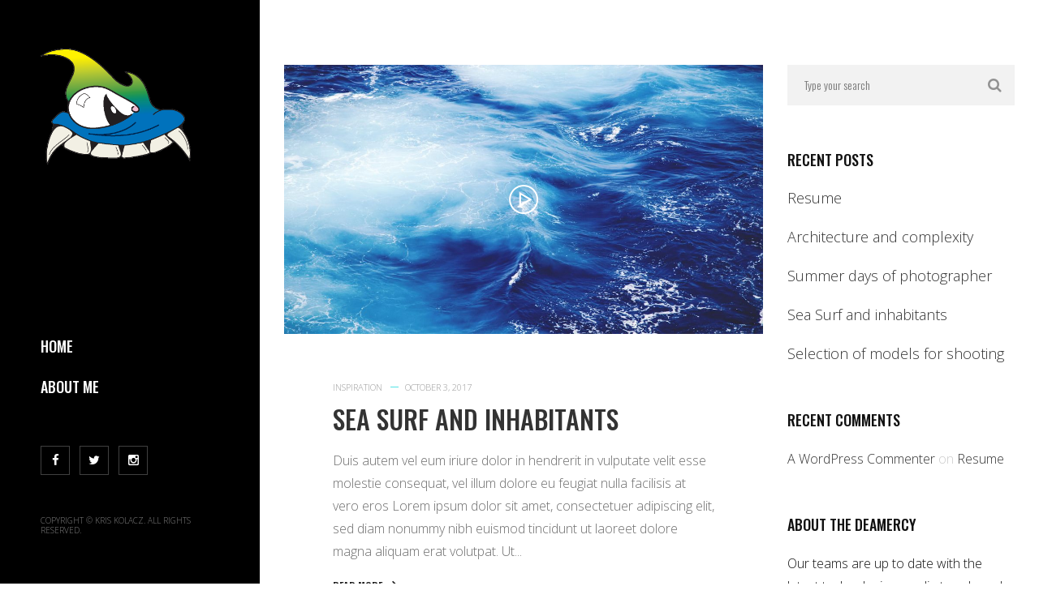

--- FILE ---
content_type: text/html; charset=UTF-8
request_url: http://kriskolacz.com/category/inspiration/
body_size: 10478
content:
<!DOCTYPE html>
<html lang="en-US">
<head>
    <meta http-equiv="Content-Type" content="text/html; charset=UTF-8">
    <meta name="viewport" content="width=device-width, initial-scale=1, maximum-scale=1">
    <meta http-equiv="X-UA-Compatible" content="IE=Edge">
    <link rel="shortcut icon" href="http://kriskolacz.com/wp-content/uploads/2020/03/kk_logo_57x57.png"/><link rel="apple-touch-icon" sizes="57x57" href="http://kriskolacz.com/wp-content/uploads/2020/03/kk_logo_57x57.png"><link rel="apple-touch-icon" sizes="72x72" href="http://kriskolacz.com/wp-content/uploads/2020/03/kk_logo_72x72.png"><link rel="apple-touch-icon" sizes="114x114" href="http://kriskolacz.com/wp-content/uploads/2020/03/kk_logo_114x114.png">    <link rel="pingback" href="http://kriskolacz.com/xmlrpc.php">
    <title>Inspiration &#8211; Kris Kolacz</title>
                        <script>
                            /* You can add more configuration options to webfontloader by previously defining the WebFontConfig with your options */
                            if ( typeof WebFontConfig === "undefined" ) {
                                WebFontConfig = new Object();
                            }
                            WebFontConfig['google'] = {families: ['Open+Sans:300', 'Oswald:200,300,400,500,600,700']};

                            (function() {
                                var wf = document.createElement( 'script' );
                                wf.src = 'https://ajax.googleapis.com/ajax/libs/webfont/1.5.3/webfont.js';
                                wf.type = 'text/javascript';
                                wf.async = 'true';
                                var s = document.getElementsByTagName( 'script' )[0];
                                s.parentNode.insertBefore( wf, s );
                            })();
                        </script>
                        <meta name='robots' content='max-image-preview:large' />
<link rel='dns-prefetch' href='//s.w.org' />
<link rel="alternate" type="application/rss+xml" title="Kris Kolacz &raquo; Feed" href="http://kriskolacz.com/feed/" />
<link rel="alternate" type="application/rss+xml" title="Kris Kolacz &raquo; Comments Feed" href="http://kriskolacz.com/comments/feed/" />
<link rel="alternate" type="application/rss+xml" title="Kris Kolacz &raquo; Inspiration Category Feed" href="http://kriskolacz.com/category/inspiration/feed/" />
		<script type="text/javascript">
			window._wpemojiSettings = {"baseUrl":"https:\/\/s.w.org\/images\/core\/emoji\/13.1.0\/72x72\/","ext":".png","svgUrl":"https:\/\/s.w.org\/images\/core\/emoji\/13.1.0\/svg\/","svgExt":".svg","source":{"concatemoji":"http:\/\/kriskolacz.com\/wp-includes\/js\/wp-emoji-release.min.js?ver=5.8.12"}};
			!function(e,a,t){var n,r,o,i=a.createElement("canvas"),p=i.getContext&&i.getContext("2d");function s(e,t){var a=String.fromCharCode;p.clearRect(0,0,i.width,i.height),p.fillText(a.apply(this,e),0,0);e=i.toDataURL();return p.clearRect(0,0,i.width,i.height),p.fillText(a.apply(this,t),0,0),e===i.toDataURL()}function c(e){var t=a.createElement("script");t.src=e,t.defer=t.type="text/javascript",a.getElementsByTagName("head")[0].appendChild(t)}for(o=Array("flag","emoji"),t.supports={everything:!0,everythingExceptFlag:!0},r=0;r<o.length;r++)t.supports[o[r]]=function(e){if(!p||!p.fillText)return!1;switch(p.textBaseline="top",p.font="600 32px Arial",e){case"flag":return s([127987,65039,8205,9895,65039],[127987,65039,8203,9895,65039])?!1:!s([55356,56826,55356,56819],[55356,56826,8203,55356,56819])&&!s([55356,57332,56128,56423,56128,56418,56128,56421,56128,56430,56128,56423,56128,56447],[55356,57332,8203,56128,56423,8203,56128,56418,8203,56128,56421,8203,56128,56430,8203,56128,56423,8203,56128,56447]);case"emoji":return!s([10084,65039,8205,55357,56613],[10084,65039,8203,55357,56613])}return!1}(o[r]),t.supports.everything=t.supports.everything&&t.supports[o[r]],"flag"!==o[r]&&(t.supports.everythingExceptFlag=t.supports.everythingExceptFlag&&t.supports[o[r]]);t.supports.everythingExceptFlag=t.supports.everythingExceptFlag&&!t.supports.flag,t.DOMReady=!1,t.readyCallback=function(){t.DOMReady=!0},t.supports.everything||(n=function(){t.readyCallback()},a.addEventListener?(a.addEventListener("DOMContentLoaded",n,!1),e.addEventListener("load",n,!1)):(e.attachEvent("onload",n),a.attachEvent("onreadystatechange",function(){"complete"===a.readyState&&t.readyCallback()})),(n=t.source||{}).concatemoji?c(n.concatemoji):n.wpemoji&&n.twemoji&&(c(n.twemoji),c(n.wpemoji)))}(window,document,window._wpemojiSettings);
		</script>
		<style type="text/css">
img.wp-smiley,
img.emoji {
	display: inline !important;
	border: none !important;
	box-shadow: none !important;
	height: 1em !important;
	width: 1em !important;
	margin: 0 .07em !important;
	vertical-align: -0.1em !important;
	background: none !important;
	padding: 0 !important;
}
</style>
	<link rel='stylesheet' id='wp-block-library-css'  href='http://kriskolacz.com/wp-includes/css/dist/block-library/style.min.css?ver=5.8.12' type='text/css' media='all' />
<link rel='stylesheet' id='contact-form-7-css'  href='http://kriskolacz.com/wp-content/plugins/contact-form-7/includes/css/styles.css?ver=5.2.2' type='text/css' media='all' />
<link rel='stylesheet' id='evatheme_core-css'  href='http://kriskolacz.com/wp-content/plugins/evatheme-core/public/css/evatheme_core-public.css?ver=1.0.0' type='text/css' media='all' />
<link rel='stylesheet' id='rs-plugin-settings-css'  href='http://kriskolacz.com/wp-content/plugins/revslider/public/assets/css/settings.css?ver=5.4.6.4' type='text/css' media='all' />
<style id='rs-plugin-settings-inline-css' type='text/css'>
#rs-demo-id {}
</style>
<link rel='stylesheet' id='bootstrap-css'  href='http://kriskolacz.com/wp-content/themes/deamercy/assets/css/bootstrap.min.css?ver=5.8.12' type='text/css' media='all' />
<link rel='stylesheet' id='fontawesome-css'  href='http://kriskolacz.com/wp-content/themes/deamercy/assets/css/font-awesome.min.css?ver=5.8.12' type='text/css' media='all' />
<link rel='stylesheet' id='deamercy-evathemeicons-css'  href='http://kriskolacz.com/wp-content/themes/deamercy/assets/css/Evatheme-Icon-Fonts.css?ver=5.8.12' type='text/css' media='all' />
<link rel='stylesheet' id='deamercy-owlcarousel-css'  href='http://kriskolacz.com/wp-content/themes/deamercy/assets/css/custom-owlcarousel.css?ver=5.8.12' type='text/css' media='all' />
<link rel='stylesheet' id='swipebox-css'  href='http://kriskolacz.com/wp-content/themes/deamercy/assets/css/swipebox.min.css?ver=1.4.4' type='text/css' media='all' />
<link rel='stylesheet' id='justified-gallery-css'  href='http://kriskolacz.com/wp-content/plugins/evatheme-core/public/css/justifiedGallery.min.css?ver=3.6.3' type='text/css' media='all' />
<link rel='stylesheet' id='deamercy-theme-css'  href='http://kriskolacz.com/wp-content/themes/deamercy/assets/css/theme-style.css?ver=5.8.12' type='text/css' media='all' />
<link rel='stylesheet' id='deamercy-responsive-css'  href='http://kriskolacz.com/wp-content/themes/deamercy/assets/css/responsive.css?ver=5.8.12' type='text/css' media='all' />
<link rel='stylesheet' id='deamercy-default-css'  href='http://kriskolacz.com/wp-content/themes/deamercy/style.css?ver=5.8.12' type='text/css' media='all' />
<link rel='stylesheet' id='deamercy_inline_custom_style-css'  href='http://kriskolacz.com/wp-content/themes/deamercy/assets/css/cstheme_custom_styles.css?ver=5.8.12' type='text/css' media='all' />
<style id='deamercy_inline_custom_style-inline-css' type='text/css'>

	
	body{
		font-family: Open Sans ;
		text-transform:  ;
		font-weight: 300 ;
		line-height: 28px ;
		font-size: 16px ;
		color: #111111 ;
		letter-spacing:  ;
	}
	
	
	/* Mobile Menu */
	#header_mobile_wrap .menu-primary-menu-container-wrap li a:hover,
	#header_mobile_wrap .menu-primary-menu-container-wrap ul li.current_page_item > a,
	#header_mobile_wrap .menu-primary-menu-container-wrap ul li.current-menu-item > a,
	#header_mobile_wrap .menu-primary-menu-container-wrap li.current-menu-parent > a,
	#header_mobile_wrap .menu-primary-menu-container-wrap li.current-menu-ancestor > a{
		color: #53e3e5 ;
	}
	
	
	/* Menu */
	.menu-primary-menu-container-wrap li a{
		font-family: 'Oswald';
	}
	.menu-primary-menu-container-wrap > div > ul > li > a:hover,
	.menu-primary-menu-container-wrap ul li.current_page_item > a,
	.menu-primary-menu-container-wrap ul li.current-menu-item > a,
	.menu-primary-menu-container-wrap li.current-menu-parent > a,
	.menu-primary-menu-container-wrap li.current-menu-ancestor > a{
		color: #53e3e5 !important;
	}
	.menu-primary-menu-container-wrap > div > ul > li:after{
		background-color: #53e3e5 ;
	}
	
	/* Header */
	.social_link:hover{
		color: #53e3e5;
		border-color:#53e3e5;
	}
	
	/* Page Title Background Stylings */
	#pagetitle { background-color: #222222;color: #ffffff; }
	#pagetitle h2, #pagetitle a, #pagetitle p { color: #ffffff ; }
	

	/* Page 404 */
	#error404_container {  }
	

	/* Breadcrumbs */
	#breadcrumbs a, #breadcrumbs span{ color: #ffffff ; }
	.breadcrumbs_wrap span.sep{background-color: #53e3e5 ; }

	
	/* Footer */
	footer #prefooter_area{ color: #999999 ; background-color: #222222 ; }
	footer #prefooter_area a{ color: #999999 ; }
	footer #prefooter_area a:hover{ color: #53e3e5 ; }
	footer #prefooter_area .cstheme_widget_sociallinks .social_link{ color: #222222 ; }
	footer .widget-title{
		font-family: Ubuntu ;
		text-transform:  ;
		font-weight: 500 ;
		line-height: 28px ;
		font-size: 18px ;
		color: #ffffff ;
		letter-spacing: 0px ;
	}
	
	
	/* Shortcodes */
	.btn:hover,
	.btn-default:hover,
	.btn:focus,
	.btn-default.active,
	.btn-default.active:hover,
	.btn-default.focus,
	.btn-default:active,
	.btn-default:focus,
	.btn-primary,
	.btn.btn-primary,
	.btn-primary.active,
	.btn-primary.focus,
	.btn-primary:active,
	.btn-primary:focus{
		border-color: #53e3e5 ;
		background: #53e3e5 ;
	}
	
	blockquote{border-color: #53e3e5 ; }
	blockquote cite, blockquote small, blockquote:before{ color: #53e3e5 ; }
	
	/* Custom Colors */
	a:hover, a:focus{ color: #53e3e5 ; }
	.single-post-content p a, .contentarea p a{ color: #53e3e5 ; }
	::selection{ background: #53e3e5 ; color:#fff; }
	::-moz-selection{ background: #53e3e5 ; color:#fff; }
	.theme_color{ color: #53e3e5 ; }
	.bg_primary{ background-color: #53e3e5 ; }
	button:hover, input[type='button'], input[type='reset'], input[type='submit']:hover{ background-color: #53e3e5 ; }
	input[type='text']:focus, input[type='email']:focus, input[type='url']:focus, input[type='password']:focus, input[type='search']:focus, textarea:focus{ color:#333; border-color: #53e3e5 !important; background-color:#fff; }
	#blog-single-wrap.fullscreen .form_field:focus{ color:#333; border-color: #53e3e5 ; background-color:#fff; }
	#loader .bar{ background-color: #53e3e5 ; }
	.widget_meta li a:hover, .widget_archive li a:hover, .widget_categories li a:hover, .widget_product_categories li a:hover{ color: #53e3e5 ; }
	.single_post_meta_tags a:hover, .tagcloud a:hover{ border-color: #53e3e5 ; }
	.eva-pagination .page-numbers:hover{
		border-color:#53e3e5;
	}
	.eva-pagination .page-numbers.current{
		border-color:#53e3e5;
		background-color:#53e3e5;
	}
	.eva-pagination .page-numbers span{color:#53e3e5;}
	.owl-controls .owl-dot:hover, .owl-controls .owl-dot.active{ box-shadow: 0 0 0 10px #53e3e5 inset; }
	.commentlist .comment-meta .comment-reply-link i{ color: #53e3e5 ; }
	.form_search_block input[type='text']{ border-color: #53e3e5 !important; }
	.form_search_block i.fa.fa-search{ background-color: #53e3e5 ; }
	.post-image .play_btn i{ background-color: #53e3e5 ; }
	.portfolio_descr_wrap .portfolio_title:before{ background-color: #53e3e5 ; }
	#portfolio_list.grid .portfolio_descr_wrap .portfolio_title a:hover{ color: #53e3e5 ; }
	#portfolio_list.masonry .portfolio_format_content i:hover:before, #portfolio_list.masonry .portfolio_format_content i:hover:after{ background-color: #53e3e5 ; }
	aside h4.widget-title:before{ background-color: #53e3e5 ; }
	.cstheme_comment_count:hover i{ color: #53e3e5 ; }
	.cstheme_widget_instagram li a i:hover:before, .cstheme_widget_instagram li a i:hover:after{ background-color: #53e3e5 ; }
	#portfolio_list.masonry_card .portfolio_title:before, #portfolio_list.grid_card .portfolio_title:before{ background-color: #53e3e5 ; }
	#portfolio_list.left_img .portfolio_title:before, #portfolio_list.chess .portfolio_title:before, #portfolio_list.carousel .portfolio_meta_category:before{ background-color: #53e3e5 ; }
	#portfolio_list.carousel .portfolio_title a:hover{ color: #53e3e5 ; }
	.partner_wrap.with_descr .partner_descr h6:before{ background-color: #53e3e5 ; }
	#blog_list.masonry_bg_img .post_format_content:before{ background-color: #53e3e5 ; }
	#blog_list.grid_card_min .post-descr-wrap .post-meta i, #blog_list.masonry_card_min .post-descr-wrap .post-meta i{ color: #53e3e5 ; }
	#portfolio_list.rounded .portfolio_descr_wrap:before,
	.eva-infinite-scroll a.next:hover:before,
	.eva-infinite-scroll a.next:hover:after,
	.portfolio_single_metatags span:before{
		background-color:#53e3e5;
	}
	#portfolio_list.grid_bg_img .portfolio_content_wrapper .portfolio_format_content:before,
	#portfolio_list.masonry_bg_img .portfolio_content_wrapper .portfolio_format_content:before,
	#portfolio_list.rounded .portfolio_format_content:after,
	#portfolio_list.masonry_top_img .portfolio_format_content:before,
	#portfolio_list.grid_top_img .portfolio_format_content:before,
	#portfolio_list.left_img .portfolio_format_content:before,
	#portfolio_list.masonry_card .portfolio_format_content > a:before,
	#portfolio_list.grid_card .portfolio_format_content > a:before,
	#portfolio_list.chess .portfolio_format_content a:before,
	#portfolio_list.carousel .portfolio_format_content a:before{
		background-color: #222222 ;
	}
	#portfolio_list.grid_bg_img .portfolio_content_wrapper:hover .portfolio_format_content:before,
	#portfolio_list.masonry_bg_img .portfolio_content_wrapper:hover .portfolio_format_content:before,
	#portfolio_list.rounded .portfolio_format_content:hover:after,
	#portfolio_list.masonry_top_img .portfolio_content_wrapper:hover .portfolio_format_content:before,
	#portfolio_list.grid_top_img .portfolio_content_wrapper:hover .portfolio_format_content:before,
	#portfolio_list.left_img .portfolio_format_content:hover:before,
	#portfolio_list.masonry_card .portfolio_content_wrapper:hover .portfolio_format_content a:before,
	#portfolio_list.grid_card .portfolio_content_wrapper:hover .portfolio_format_content a:before,
	#portfolio_list.chess .portfolio_format_content:hover a:before,
	#portfolio_list.carousel .portfolio_content_wrapper:hover .portfolio_format_content a:before{
		opacity: 0.85 ;
	}
	.vc_tta-style-classic.vc_tta.vc_general .vc_tta-tabs-list .vc_tta-tab.vc_active > a{ border-top: 2px solid #53e3e5 !important; }
	.vc_tta-style-classic.vc_tta.vc_general.vc_tta-o-no-fill .vc_tta-tabs-list .vc_tta-tab.vc_active > a{ border-bottom: 3px solid #53e3e5 !important; }
	.vc_tta-style-classic.vc_tta.vc_general .vc_tta-tabs-list .vc_tta-tab.vc_active > a, .vc_tta-style-classic.vc_tta.vc_general .vc_tta-tabs-list .vc_tta-tab > a:hover{ color: #53e3e5 !important; }
	.vc_tta-style-classic.vc_tta.vc_general.vc_tta-o-no-fill.vc_tta-shape-round .vc_tta-tabs-list .vc_tta-tab > a:hover{ border-color: #53e3e5 !important; }
	.vc_tta-style-classic.vc_tta.vc_general.vc_tta-tabs-position-left .vc_tta-tabs-list .vc_tta-tab.vc_active > a{ border-left: 2px solid #53e3e5 !important; }
	.vc_tta-color-white.vc_tta-style-classic .vc_tta-panel .vc_tta-panel-title > a:hover, .vc_tta-color-white.vc_tta-style-classic .vc_tta-panel.vc_active .vc_tta-panel-title > a{ color: #53e3e5 !important; }
	.vc_tta-style-classic .vc_tta-panel.vc_active .vc_tta-panel-heading{ border-left:2px solid #53e3e5 !important; }
	.vc_tta.vc_tta-accordion .vc_active .vc_tta-controls-icon.vc_tta-controls-icon-plus{ background-color: #53e3e5 !important; }
	.ult_design_5 .ult_pricing_table .ult_price_link .ult_price_action_button:hover{ background-color: #53e3e5 !important; }
	.ult-team-member-wrap.ult-style-1 .ult-team-member-name-wrap .member-name-divider{ background-color: #53e3e5 !important; }
	#page-content .wpb_image_grid_uls.hover_style3 li a i{ background-color: #53e3e5 ; }
	.ult-carousel-wrapper .slick-dots li.slick-active i{ color: #53e3e5 !important; }
	#error404_container .btnback{ background-color: #53e3e5 ; }
	.coming_soon_wrapper h6 a{ color: #53e3e5 ; }
	#blog_list.frame_min .post-content-wrapper:hover{ box-shadow: 0 0 0 2px #53e3e5 inset; }
	#blog_list.frame_min .post-content-wrapper:hover .post_bottom_inf .text-left, #blog_list.frame_min .post-content-wrapper:hover .post_bottom_inf .text-right, #blog_list.frame_min .post-content-wrapper:hover .cstheme_comment_count, #blog_list.frame_min .post-content-wrapper:hover .cstheme_comment_count i, #blog_list.frame_min .post-content-wrapper:hover .post_bottom_inf .text-left i{color: #53e3e5 ;}
	.button_with_icon .play_btn i{ background-color: #53e3e5 ; }
	.filter_block li a{ color: #333333 ; }
	.filter_block li a:after{ background-color: #53e3e5 ; }
	.filter_block li a:hover{ color: #53e3e5 ; }
	#blog_list.frame_min .post-title:hover a{ color: #53e3e5 !important; }
	#blog_list.bg_img_card .post-title:hover a, #blog_list.bg_img_card .format-quote h2.post-title:hover a{ color: #53e3e5 ; }
	#blog_list.bg_img_card .post-content-quote-wrapper .overlay_border:before, #blog_list.bg_img_card .post-content-quote-wrapper .overlay_border:after{border-color: #53e3e5 ;}
	#blog_list.bg_img_card .post-content-link-wrapper{background-color: #53e3e5 ;}
	#blog_list.bg_img_card .post_meta_category{ background-color: #53e3e5 ; }
	#blog_list.bg_img_card .read_more:before{ background-color: #53e3e5 ; }
	#blog_list.bg_img_card .read_more:hover{ color: #53e3e5 ; }
	.widget_categories .current-cat a,
	.widget_pages li a:hover,
	.widget_nav_menu li a:hover,
	.widget_pages li.current_page_item a,
	.widget_nav_menu li.current_page_item a,
	#pagetitle.pagetitle_fullscreen .single_post_header .post-meta a:hover,
	#pagetitle.pagetitle_fullscreen .cstheme_comment_count i,
	.recent_posts_list.carousel .recent_post_title a:hover,
	.post_format_content .post_link_wrap h4 a:hover,
	.post_format_content .post_quote_wrap h4 a:hover{
		color: #53e3e5 ;
	}
	#blog_list.default article.post.sticky:before,
	form.wpcf7-form input[type='submit']:hover,
	.post-descr-wrap .post-meta > span.post_meta_category:after,
	.single_post_header .post-meta > span.post_meta_category:after,
	.single_post_header .post-meta > span.post-meta-date:after{
		background-color: #53e3e5 ;
	}
	.eva-pagination .page-numbers,
	.btn,
	.portfolio_single_det,
	.post_content_readmore,
	.post_format_content .post_quote_wrap i,
	.post_format_content .post_link_wrap i,
	.button,
	input,
	textarea,
	h1, h2, h3, h4, h5, h6,
	.portfolio_single_nav a.portfolio_single_nav_prev span,
	.portfolio_single_nav a.portfolio_single_nav_next span,
	.filter_block li a,
	.heading_font{
		font-family: Oswald ;
	}

	/* Albums List */
	#albums_list.grid .album_title:after,
	#albums_list.masonry .album_title:after,
	.swipebox-counter i{
		background-color:#53e3e5;
	}
	
	/* MailChimp Plugin */
	.mc4wp-form .mc4wp_email_wrap.focus i{ color: #53e3e5 ; }

	
	/* Custom CSS from Theme Options */
	
	
	
</style>
<link rel='stylesheet' id='bsf-Defaults-css'  href='http://kriskolacz.com/wp-content/uploads/smile_fonts/Defaults/Defaults.css?ver=5.8.12' type='text/css' media='all' />
<script type='text/javascript' src='http://kriskolacz.com/wp-includes/js/jquery/jquery.min.js?ver=3.6.0' id='jquery-core-js'></script>
<script type='text/javascript' src='http://kriskolacz.com/wp-includes/js/jquery/jquery-migrate.min.js?ver=3.3.2' id='jquery-migrate-js'></script>
<script type='text/javascript' src='http://kriskolacz.com/wp-content/plugins/evatheme-core/public/js/evatheme_core-public.js?ver=1.0.0' id='evatheme_core-js'></script>
<script type='text/javascript' src='http://kriskolacz.com/wp-content/plugins/revslider/public/assets/js/jquery.themepunch.tools.min.js?ver=5.4.6.4' id='tp-tools-js'></script>
<script type='text/javascript' src='http://kriskolacz.com/wp-content/plugins/revslider/public/assets/js/jquery.themepunch.revolution.min.js?ver=5.4.6.4' id='revmin-js'></script>
<link rel="https://api.w.org/" href="http://kriskolacz.com/wp-json/" /><link rel="alternate" type="application/json" href="http://kriskolacz.com/wp-json/wp/v2/categories/3" /><link rel="EditURI" type="application/rsd+xml" title="RSD" href="http://kriskolacz.com/xmlrpc.php?rsd" />
<link rel="wlwmanifest" type="application/wlwmanifest+xml" href="http://kriskolacz.com/wp-includes/wlwmanifest.xml" /> 
<meta name="generator" content="WordPress 5.8.12" />
<style type="text/css">.recentcomments a{display:inline !important;padding:0 !important;margin:0 !important;}</style><meta name="generator" content="Powered by WPBakery Page Builder - drag and drop page builder for WordPress."/>
<!--[if lte IE 9]><link rel="stylesheet" type="text/css" href="http://kriskolacz.com/wp-content/plugins/js_composer/assets/css/vc_lte_ie9.min.css" media="screen"><![endif]--><meta name="generator" content="Powered by Slider Revolution 5.4.6.4 - responsive, Mobile-Friendly Slider Plugin for WordPress with comfortable drag and drop interface." />
<script type="text/javascript">function setREVStartSize(e){
				try{ var i=jQuery(window).width(),t=9999,r=0,n=0,l=0,f=0,s=0,h=0;					
					if(e.responsiveLevels&&(jQuery.each(e.responsiveLevels,function(e,f){f>i&&(t=r=f,l=e),i>f&&f>r&&(r=f,n=e)}),t>r&&(l=n)),f=e.gridheight[l]||e.gridheight[0]||e.gridheight,s=e.gridwidth[l]||e.gridwidth[0]||e.gridwidth,h=i/s,h=h>1?1:h,f=Math.round(h*f),"fullscreen"==e.sliderLayout){var u=(e.c.width(),jQuery(window).height());if(void 0!=e.fullScreenOffsetContainer){var c=e.fullScreenOffsetContainer.split(",");if (c) jQuery.each(c,function(e,i){u=jQuery(i).length>0?u-jQuery(i).outerHeight(!0):u}),e.fullScreenOffset.split("%").length>1&&void 0!=e.fullScreenOffset&&e.fullScreenOffset.length>0?u-=jQuery(window).height()*parseInt(e.fullScreenOffset,0)/100:void 0!=e.fullScreenOffset&&e.fullScreenOffset.length>0&&(u-=parseInt(e.fullScreenOffset,0))}f=u}else void 0!=e.minHeight&&f<e.minHeight&&(f=e.minHeight);e.c.closest(".rev_slider_wrapper").css({height:f})					
				}catch(d){console.log("Failure at Presize of Slider:"+d)}
			};</script>
<style type="text/css" title="dynamic-css" class="options-output">body{font-family:"Open Sans";line-height:28px;font-weight:300;font-style:normal;color:#111111;font-size:16px;opacity: 1;visibility: visible;-webkit-transition: opacity 0.24s ease-in-out;-moz-transition: opacity 0.24s ease-in-out;transition: opacity 0.24s ease-in-out;}.wf-loading body,{opacity: 0;}.ie.wf-loading body,{visibility: hidden;}h1{font-family:Oswald;text-transform:uppercase;line-height:84px;letter-spacing:0px;font-weight:500;font-style:normal;color:#111111;font-size:72px;opacity: 1;visibility: visible;-webkit-transition: opacity 0.24s ease-in-out;-moz-transition: opacity 0.24s ease-in-out;transition: opacity 0.24s ease-in-out;}.wf-loading h1,{opacity: 0;}.ie.wf-loading h1,{visibility: hidden;}h2{font-family:Oswald;text-transform:uppercase;line-height:74px;letter-spacing:0px;font-weight:500;font-style:normal;color:#111111;font-size:62px;opacity: 1;visibility: visible;-webkit-transition: opacity 0.24s ease-in-out;-moz-transition: opacity 0.24s ease-in-out;transition: opacity 0.24s ease-in-out;}.wf-loading h2,{opacity: 0;}.ie.wf-loading h2,{visibility: hidden;}h3{font-family:Oswald;text-transform:uppercase;line-height:64px;letter-spacing:0px;font-weight:500;font-style:normal;color:#111111;font-size:52px;opacity: 1;visibility: visible;-webkit-transition: opacity 0.24s ease-in-out;-moz-transition: opacity 0.24s ease-in-out;transition: opacity 0.24s ease-in-out;}.wf-loading h3,{opacity: 0;}.ie.wf-loading h3,{visibility: hidden;}h4{font-family:Oswald;text-transform:uppercase;line-height:50px;letter-spacing:0px;font-weight:500;font-style:normal;color:#111111;font-size:38px;opacity: 1;visibility: visible;-webkit-transition: opacity 0.24s ease-in-out;-moz-transition: opacity 0.24s ease-in-out;transition: opacity 0.24s ease-in-out;}.wf-loading h4,{opacity: 0;}.ie.wf-loading h4,{visibility: hidden;}h5{font-family:Oswald;text-transform:uppercase;line-height:34px;letter-spacing:0px;font-weight:500;font-style:normal;color:#111111;font-size:22px;opacity: 1;visibility: visible;-webkit-transition: opacity 0.24s ease-in-out;-moz-transition: opacity 0.24s ease-in-out;transition: opacity 0.24s ease-in-out;}.wf-loading h5,{opacity: 0;}.ie.wf-loading h5,{visibility: hidden;}h6{font-family:Oswald;text-transform:uppercase;line-height:34px;letter-spacing:0px;font-weight:400;font-style:normal;color:#111111;font-size:22px;opacity: 1;visibility: visible;-webkit-transition: opacity 0.24s ease-in-out;-moz-transition: opacity 0.24s ease-in-out;transition: opacity 0.24s ease-in-out;}.wf-loading h6,{opacity: 0;}.ie.wf-loading h6,{visibility: hidden;}.single-post-content p{font-family:"Open Sans";line-height:28px;font-weight:300;font-style:normal;color:#111111;font-size:16px;opacity: 1;visibility: visible;-webkit-transition: opacity 0.24s ease-in-out;-moz-transition: opacity 0.24s ease-in-out;transition: opacity 0.24s ease-in-out;}.wf-loading .single-post-content p,{opacity: 0;}.ie.wf-loading .single-post-content p,{visibility: hidden;}.theme_color{color:#53e3e5;}</style><noscript><style type="text/css"> .wpb_animate_when_almost_visible { opacity: 1; }</style></noscript></head>
<body class="archive category category-inspiration category-3 header-left pagetitle_hide breadcrumbs_show wpb-js-composer js-comp-ver-5.4.5 vc_responsive">
	
		
	
			<div id="loader-wrap">
				<div class="evatheme-loader"></div>
			</div>
			
	<div id="page-wrap">
		
				
				
			<header class="header-left">
				<div class="scroll-wrap">
					<div class="header_left_top">
						<div class="cstheme-logo"><a class="logo" href="http://kriskolacz.com/"><img class="logo-img retina" src="http://kriskolacz.com/wp-content/uploads/2020/03/kklogo.png" style="width:185px" alt="Kris Kolacz" /></a></div>						<div class="menu-primary-menu-container-wrap">
							<div class="menu-primary-menu-container"><ul id="menu-primary-menu" class="nav-menu"><li id="menu-item-11527" class="menu-item menu-item-type-custom menu-item-object-custom menu-item-home menu-item-11527"><a href="http://kriskolacz.com">Home</a></li>
<li id="menu-item-11507" class="menu-item menu-item-type-post_type menu-item-object-page menu-item-11507"><a href="http://kriskolacz.com/about/">About Me</a></li>
<li id="menu-item-11440" class="menu-item menu-item-type-post_type menu-item-object-page menu-item-11440"><a href="http://kriskolacz.com/gallery-metro/">Gallery</a></li>
<li id="menu-item-11545" class="menu-item menu-item-type-post_type menu-item-object-page menu-item-11545"><a href="http://kriskolacz.com/sample-page/">Resume</a></li>
<li id="menu-item-11529" class="menu-item menu-item-type-post_type menu-item-object-page menu-item-11529"><a href="http://kriskolacz.com/contact/">Contact</a></li>
</ul></div>						</div>
					</div>
					<div class="header_left_bottom">
													<div class="social_links_wrap">
								<a class="social_link" href="#" target="_blank"><i class="fa fa-facebook"></i></a><a class="social_link" href="#" target="_blank"><i class="fa fa-twitter"></i></a><a class="social_link" href="#" target="_blank"><i class="fa fa-instagram"></i></a>							</div>
												
												<div class="copyright">Copyright © Kris Kolacz. ALL RIGHTS RESERVED.</div>					</div>
				</div>
			</header>
			
				<header id="header_mobile_wrap">
			<div class="container">
				<div class="cstheme-logo"><a class="logo" href="http://kriskolacz.com/"><img class="logo-img retina" src="http://kriskolacz.com/wp-content/uploads/2020/03/kklogo.png" style="width:185px" alt="Kris Kolacz" /></a></div>				<a class="mobile_menu_btn" href="javascript:void(0)"><span></span><span></span><span></span></a>
			</div>
			<div class="menu-primary-menu-container-wrap">
				<div class="menu-primary-menu-container"><ul id="menu-primary-menu-1" class="nav-menu"><li class="menu-item menu-item-type-custom menu-item-object-custom menu-item-home menu-item-11527"><a href="http://kriskolacz.com">Home</a></li>
<li class="menu-item menu-item-type-post_type menu-item-object-page menu-item-11507"><a href="http://kriskolacz.com/about/">About Me</a></li>
<li class="menu-item menu-item-type-post_type menu-item-object-page menu-item-11440"><a href="http://kriskolacz.com/gallery-metro/">Gallery</a></li>
<li class="menu-item menu-item-type-post_type menu-item-object-page menu-item-11545"><a href="http://kriskolacz.com/sample-page/">Resume</a></li>
<li class="menu-item menu-item-type-post_type menu-item-object-page menu-item-11529"><a href="http://kriskolacz.com/contact/">Contact</a></li>
</ul></div>			</div>
		</header>		
				
				
		<div id="page-content">		
		<div id="blog_list" class="container default mt0 right_sidebar ">
			<div class="row">
			
			
				<div class="col-md-8 pull-left ">
					<div class="row">
				
														
								<article id="post-11292" class="col-md-12 post-11292 post type-post status-publish format-video has-post-thumbnail hentry category-inspiration tag-blog tag-gallery tag-image tag-phorotgapher tag-photo post_format-post-format-video">
									
											
		<div class="post-content-wrapper clearfix">
			<div class="post_format_content">
					
	
		
					<div class="pf_video_wrap video_player" style="background-image:url(http://kriskolacz.com/wp-content/uploads/2017/09/plant-gallery6-1170x620.jpg);">
				<a class="pf_video_play" href="javascript:void(0)"></a>
						<p><iframe loading="lazy" width="1170" height="658" src="https://www.youtube.com/embed/3LvOXjsdLws?feature=oembed" frameborder="0" gesture="media" allowfullscreen></iframe></p>
			</div>
				</div>
			
							<div class="post-descr-wrap clearfix">
					<div class="post-meta">
						<span class="post_meta_category"><a href="http://kriskolacz.com/category/inspiration/" rel="category tag">Inspiration</a></span>
						<span class="post-meta-date">October 3, 2017</span>
					</div>
					<h2 class="post-title"><a href="http://kriskolacz.com/2017/10/03/sea-surf-and-inhabitants/" title="Permalink to Sea Surf and inhabitants" rel="bookmark">Sea Surf and inhabitants</a></h2>
					<div class="post-content clearfix">
						<p>Duis autem vel eum iriure dolor in hendrerit in vulputate velit esse molestie consequat, vel illum dolore eu feugiat nulla facilisis at vero eros Lorem ipsum dolor sit amet, consectetuer adipiscing elit, sed diam nonummy nibh euismod tincidunt ut laoreet dolore magna aliquam erat volutpat. Ut... </p>
					</div>
					<a class="post_content_readmore" href="http://kriskolacz.com/2017/10/03/sea-surf-and-inhabitants/">Read More<i class="fa fa-angle-right"></i></a>
				</div>
			
		</div>									
								</article>
								
														
								<article id="post-11286" class="col-md-12 post-11286 post type-post status-publish format-image has-post-thumbnail hentry category-inspiration tag-blog tag-gallery tag-image tag-phorotgapher tag-photo post_format-post-format-image">
									
											
		<div class="post-content-wrapper clearfix">
			<div class="post_format_content">
					
			<div class="post-image">
							<a class="swipebox" href="http://kriskolacz.com/wp-content/uploads/2017/09/nature-gallery1.jpg" title="Properly photographed plants">
							<img src="http://kriskolacz.com/wp-content/uploads/2017/09/nature-gallery1-1170x620.jpg" alt="Properly photographed plants" />								<span class="gallery_zoom"></span>
				</a>
					</div>
				</div>
			
							<div class="post-descr-wrap clearfix">
					<div class="post-meta">
						<span class="post_meta_category"><a href="http://kriskolacz.com/category/inspiration/" rel="category tag">Inspiration</a></span>
						<span class="post-meta-date">October 3, 2017</span>
					</div>
					<h2 class="post-title"><a href="http://kriskolacz.com/2017/10/03/properly-photographed-plants/" title="Permalink to Properly photographed plants" rel="bookmark">Properly photographed plants</a></h2>
					<div class="post-content clearfix">
						<p>Duis autem vel eum iriure dolor in hendrerit in vulputate velit esse molestie consequat, vel illum dolore eu feugiat nulla facilisis at vero eros Lorem ipsum dolor sit amet, consectetuer adipiscing elit, sed diam nonummy nibh euismod tincidunt ut laoreet dolore magna aliquam erat volutpat. Ut... </p>
					</div>
					<a class="post_content_readmore" href="http://kriskolacz.com/2017/10/03/properly-photographed-plants/">Read More<i class="fa fa-angle-right"></i></a>
				</div>
			
		</div>									
								</article>
								
														
								<article id="post-11280" class="col-md-12 post-11280 post type-post status-publish format-quote has-post-thumbnail hentry category-inspiration tag-blog tag-gallery tag-image tag-phorotgapher tag-photo post_format-post-format-quote">
									
											
		<div class="post-content-wrapper clearfix">
			<div class="post_format_content">
				
	<div class="post-quote">
		<div class="featured_img_bg" 
							style="background-image:url(http://kriskolacz.com/wp-content/uploads/2017/09/nature-gallery11.jpg);"
					></div>
		<div class="post_quote_wrap text-center">
			<i class="theme_color">quote</i>
			<h4><a href="http://kriskolacz.com/2017/10/03/nature-as-it-is-in-the-photo/" title="Permalink to Nature as it is in the photo" rel="bookmark">Design is not just what it looks like and feels like. Design is how it works.</a></h4>
			<p>Steve Jobs</p>
					</div>
	</div>			</div>
			
			
		</div>									
								</article>
								
											
			
					</div>
				</div>
								
									<div class="col-md-4 pull-right">
							<div id="blog_sidebar" class="blog-sidebar">
		
		<aside id="search-2" class="widget widget_search"><div class="search_form_wrap">
	<form name="search_form" method="get" action="http://kriskolacz.com/" class="search_form">
		<input class="search-field" type="text" name="s" placeholder="Type your search" value="" />
		<input class="search-submit" type="submit" value="" />
		<i class="fa fa-search"></i>
	</form>
</div></aside>
		<aside id="recent-posts-2" class="widget widget_recent_entries">
		<h4 class="widget-title">Recent Posts</h4>
		<ul>
											<li>
					<a href="http://kriskolacz.com/2020/01/14/hello-world/">Resume</a>
									</li>
											<li>
					<a href="http://kriskolacz.com/2017/10/03/architecture-and-complexity/">Architecture and complexity</a>
									</li>
											<li>
					<a href="http://kriskolacz.com/2017/10/03/summer-days-of-photographer/">Summer days of photographer</a>
									</li>
											<li>
					<a href="http://kriskolacz.com/2017/10/03/sea-surf-and-inhabitants/">Sea Surf and inhabitants</a>
									</li>
											<li>
					<a href="http://kriskolacz.com/2017/10/03/selection-of-models-for-shooting/">Selection of models for shooting</a>
									</li>
					</ul>

		</aside><aside id="recent-comments-2" class="widget widget_recent_comments"><h4 class="widget-title">Recent Comments</h4><ul id="recentcomments"><li class="recentcomments"><span class="comment-author-link"><a href='https://wordpress.org/' rel='external nofollow ugc' class='url'>A WordPress Commenter</a></span> on <a href="http://kriskolacz.com/2020/01/14/hello-world/#comment-1">Resume</a></li></ul></aside><aside id="text-2" class="widget widget_text"><h4 class="widget-title">About the Deamercy</h4>			<div class="textwidget"><p>Our teams are up to date with the latest technologies, media trends and are keen to prove themselves in this</p>
</div>
		</aside><aside id="categories-3" class="widget widget_categories"><h4 class="widget-title">Categories</h4>
			<ul>
					<li class="cat-item cat-item-2"><a href="http://kriskolacz.com/category/creative/">Creative</a> (4)
</li>
	<li class="cat-item cat-item-3 current-cat"><a aria-current="page" href="http://kriskolacz.com/category/inspiration/">Inspiration</a> (3)
</li>
	<li class="cat-item cat-item-4"><a href="http://kriskolacz.com/category/news/">News</a> (3)
</li>
	<li class="cat-item cat-item-1"><a href="http://kriskolacz.com/category/uncategorized/">Uncategorized</a> (1)
</li>
			</ul>

			</aside><aside id="text-3" class="widget widget_text">			<div class="textwidget"><a href="#" target="_blank" rel="noopener"><img src="http://firefly.evatheme.com/demo/wp-content/uploads/2016/01/banner1.png" alt="banner" /></a></div>
		</aside><aside id="text-4" class="widget widget_text"><h4 class="widget-title">Subscribe</h4>			<div class="textwidget"><p>Date with the latest technologies, media trends and are keen to prove</p>
[mc4wp_form id="10882"]</div>
		</aside><aside id="tag_cloud-1" class="widget widget_tag_cloud"><h4 class="widget-title">Tags Cloud</h4><div class="tagcloud"><a href="http://kriskolacz.com/tag/blog/" class="tag-cloud-link tag-link-5 tag-link-position-1" style="font-size: 8pt;" aria-label="Blog (10 items)">Blog</a>
<a href="http://kriskolacz.com/tag/gallery/" class="tag-cloud-link tag-link-7 tag-link-position-2" style="font-size: 8pt;" aria-label="Gallery (10 items)">Gallery</a>
<a href="http://kriskolacz.com/tag/image/" class="tag-cloud-link tag-link-8 tag-link-position-3" style="font-size: 8pt;" aria-label="Image (10 items)">Image</a>
<a href="http://kriskolacz.com/tag/phorotgapher/" class="tag-cloud-link tag-link-11 tag-link-position-4" style="font-size: 8pt;" aria-label="Phorotgapher (10 items)">Phorotgapher</a>
<a href="http://kriskolacz.com/tag/photo/" class="tag-cloud-link tag-link-12 tag-link-position-5" style="font-size: 8pt;" aria-label="Photo (10 items)">Photo</a></div>
</aside>		
	</div>					</div>
								
								
			</div>
			
		</div>

		
		</div><!-- //page-content -->
		
		<footer>
		
			<!-- Prefooter Area -->
						
					</footer>
		
	</div><!-- //Page Wrap -->
	
<script type='text/javascript' id='contact-form-7-js-extra'>
/* <![CDATA[ */
var wpcf7 = {"apiSettings":{"root":"http:\/\/kriskolacz.com\/wp-json\/contact-form-7\/v1","namespace":"contact-form-7\/v1"}};
/* ]]> */
</script>
<script type='text/javascript' src='http://kriskolacz.com/wp-content/plugins/contact-form-7/includes/js/scripts.js?ver=5.2.2' id='contact-form-7-js'></script>
<script type='text/javascript' src='http://kriskolacz.com/wp-content/themes/deamercy/assets/js/bootstrap.min.js?ver=3.3.4' id='bootstrap-js'></script>
<script type='text/javascript' src='http://kriskolacz.com/wp-content/themes/deamercy/assets/js/owl.carousel.min.js?ver=5.8.12' id='owlcarousel-js'></script>
<script type='text/javascript' src='http://kriskolacz.com/wp-content/themes/deamercy/assets/js/jquery.mousewheel.min.js?ver=3.1.13' id='mousewheel-js'></script>
<script type='text/javascript' src='http://kriskolacz.com/wp-content/themes/deamercy/assets/js/custom-isotope.js?ver=5.8.12' id='deamercy-isotope-js'></script>
<script type='text/javascript' src='http://kriskolacz.com/wp-content/themes/deamercy/assets/js/jquery.swipebox.min.js?ver=1.4.4' id='swipebox-js'></script>
<script type='text/javascript' src='http://kriskolacz.com/wp-content/plugins/evatheme-core/public/js/jquery.justifiedGallery.min.js?ver=3.6.3' id='justified-gallery-js'></script>
<script type='text/javascript' src='http://kriskolacz.com/wp-content/plugins/evatheme-core/public/js/evatheme_core-appeared.js?ver=5.8.12' id='evatheme_core-appeared-js'></script>
<script type='text/javascript' src='http://kriskolacz.com/wp-content/themes/deamercy/assets/js/custom-stickysidebar.js?ver=5.8.12' id='deamercy-stickysidebar-js'></script>
<script type='text/javascript' src='http://kriskolacz.com/wp-content/themes/deamercy/assets/js/theme-script.js?ver=5.8.12' id='deamercy-script-js'></script>
<script type='text/javascript' src='http://kriskolacz.com/wp-includes/js/wp-embed.min.js?ver=5.8.12' id='wp-embed-js'></script>

</body>
</html>

--- FILE ---
content_type: text/css
request_url: http://kriskolacz.com/wp-content/themes/deamercy/assets/css/theme-style.css?ver=5.8.12
body_size: 158410
content:
/**
 * General Theme Styles
 */

/**
 * Table of Contents
 *
 * 1.0 - Elements
 * 2.0 - Header
 * 3.0 - Page Title
 * 4.0 - Sidebar
 * 5.0 - Blog Post Styles
 * 6.0 - Single Blog Post
 * 7.0 - Portfolio Post Styles
 * 8.0 - Portfolio Single
 * 9.0 - Plugin Contact Form 7
 * 10.0 - Page Default
 * 11.0 - Author Archive pages
 * 12.0 - 404 Page
 * 13.0 - Search Result Page
 * 14.0 - Coming Soon Page
 * 15.0 - Footer
 * 16.0 - Styles for Visual Composer
 * 17.0 - MailChimp Plugin
 * 18.0 - Albums List
 * 19.0 - Custom class styles
 */



/**
 *	1.0 - Elements
 */

/* Preloader */
#loader-wrap{
	position: fixed;
	top: 0;
	left: 320px;
	bottom: 0;
	right: 0;
	background-color: rgba(255, 255, 255, 0.8);
	z-index: 995;
}
body.header-top #loader-wrap{
	left:0;
}
#loader-wrap .evatheme-loader{
	position: absolute;
	top: 50%;
	left: 50%;
	transform: translate(-50%, -50%);
}
#loader-wrap.out{
	z-index: -999;
}
#loader-wrap.out .evatheme-loader{
	display: none;
}
.evatheme-loader{
	left:50%;
	top:50%;
	width: 10px;
	height: 10px;
	margin: -5px 0 0 -5px;
	border-radius: 100%;
	box-shadow: 10px 10px rgba(0,0,0,0.71), -10px 10px rgba(223,223,223,0.69), -10px -10px rgba(0,0,0,0.71), 10px -10px rgba(223,223,223,0.69);
		-o-box-shadow: 10px 10px rgba(0,0,0,0.71), -10px 10px rgba(223,223,223,0.69), -10px -10px rgba(0,0,0,0.71), 10px -10px rgba(223,223,223,0.69);
		-ms-box-shadow: 10px 10px rgba(0,0,0,0.71), -10px 10px rgba(223,223,223,0.69), -10px -10px rgba(0,0,0,0.71), 10px -10px rgba(223,223,223,0.69);
		-webkit-box-shadow: 10px 10px rgba(0,0,0,0.71), -10px 10px rgba(223,223,223,0.69), -10px -10px rgba(0,0,0,0.71), 10px -10px rgba(223,223,223,0.69);
		-moz-box-shadow: 10px 10px rgba(0,0,0,0.71), -10px 10px rgba(223,223,223,0.69), -10px -10px rgba(0,0,0,0.71), 10px -10px rgba(223,223,223,0.69);
	animation: cssload-spin ease infinite 2.6s;
		-o-animation: cssload-spin ease infinite 2.6s;
		-ms-animation: cssload-spin ease infinite 2.6s;
		-webkit-animation: cssload-spin ease infinite 2.6s;
		-moz-animation: cssload-spin ease infinite 2.6s;
}


@keyframes cssload-spin{
	0%,
	100% {
		box-shadow: 10px 10px rgba(0,0,0,0.68), -10px 10px rgba(223,223,223,0.68), -10px -10px rgba(0,0,0,0.7), 10px -10px rgba(223,223,223,0.69);
	}
	25% {
		box-shadow: -10px 10px rgba(223,223,223,0.66), -10px -10px rgba(0,0,0,0.69), 10px -10px rgba(223,223,223,0.71), 10px 10px rgba(0,0,0,0.7);
	}
	50% {
		box-shadow: -10px -10px rgba(0,0,0,0.69), 10px -10px rgba(223,223,223,0.68), 10px 10px rgba(0,0,0,0.69), -10px 10px rgba(223,223,223,0.69);
	}
	75% {
		box-shadow: 10px -10px #dfdfdf, 10px 10px #4f4d49, -10px 10px #dfdfdf, -10px -10px #4f4d49;
	}
}

@-o-keyframes cssload-spin {
	0%,
	100% {
		box-shadow: 10px 10px rgba(0,0,0,0.68), -10px 10px rgba(223,223,223,0.68), -10px -10px rgba(0,0,0,0.7), 10px -10px rgba(223,223,223,0.69);
	}
	25% {
		box-shadow: -10px 10px rgba(223,223,223,0.66), -10px -10px rgba(0,0,0,0.69), 10px -10px rgba(223,223,223,0.71), 10px 10px rgba(0,0,0,0.7);
	}
	50% {
		box-shadow: -10px -10px rgba(0,0,0,0.69), 10px -10px rgba(223,223,223,0.68), 10px 10px rgba(0,0,0,0.69), -10px 10px rgba(223,223,223,0.69);
	}
	75% {
		box-shadow: 10px -10px #dfdfdf, 10px 10px #4f4d49, -10px 10px #dfdfdf, -10px -10px #4f4d49;
	}
}

@-ms-keyframes cssload-spin {
	0%,
	100% {
		box-shadow: 10px 10px rgba(0,0,0,0.68), -10px 10px rgba(223,223,223,0.68), -10px -10px rgba(0,0,0,0.7), 10px -10px rgba(223,223,223,0.69);
	}
	25% {
		box-shadow: -10px 10px rgba(223,223,223,0.66), -10px -10px rgba(0,0,0,0.69), 10px -10px rgba(223,223,223,0.71), 10px 10px rgba(0,0,0,0.7);
	}
	50% {
		box-shadow: -10px -10px rgba(0,0,0,0.69), 10px -10px rgba(223,223,223,0.68), 10px 10px rgba(0,0,0,0.69), -10px 10px rgba(223,223,223,0.69);
	}
	75% {
		box-shadow: 10px -10px #dfdfdf, 10px 10px #4f4d49, -10px 10px #dfdfdf, -10px -10px #4f4d49;
	}
}

@-webkit-keyframes cssload-spin {
	0%,
	100% {
		box-shadow: 10px 10px rgba(0,0,0,0.68), -10px 10px rgba(223,223,223,0.68), -10px -10px rgba(0,0,0,0.7), 10px -10px rgba(223,223,223,0.69);
	}
	25% {
		box-shadow: -10px 10px rgba(223,223,223,0.66), -10px -10px rgba(0,0,0,0.69), 10px -10px rgba(223,223,223,0.71), 10px 10px rgba(0,0,0,0.7);
	}
	50% {
		box-shadow: -10px -10px rgba(0,0,0,0.69), 10px -10px rgba(223,223,223,0.68), 10px 10px rgba(0,0,0,0.69), -10px 10px rgba(223,223,223,0.69);
	}
	75% {
		box-shadow: 10px -10px #dfdfdf, 10px 10px #4f4d49, -10px 10px #dfdfdf, -10px -10px #4f4d49;
	}
}

@-moz-keyframes cssload-spin {
	0%,
	100% {
		box-shadow: 10px 10px rgba(0,0,0,0.68), -10px 10px rgba(223,223,223,0.68), -10px -10px rgba(0,0,0,0.7), 10px -10px rgba(223,223,223,0.69);
	}
	25% {
		box-shadow: -10px 10px rgba(223,223,223,0.66), -10px -10px rgba(0,0,0,0.69), 10px -10px rgba(223,223,223,0.71), 10px 10px rgba(0,0,0,0.7);
	}
	50% {
		box-shadow: -10px -10px rgba(0,0,0,0.69), 10px -10px rgba(223,223,223,0.68), 10px 10px rgba(0,0,0,0.69), -10px 10px rgba(223,223,223,0.69);
	}
	75% {
		box-shadow: 10px -10px #dfdfdf, 10px 10px #4f4d49, -10px 10px #dfdfdf, -10px -10px #4f4d49;
	}
}


body.admin-bar{position:relative;}

#page-wrap{
	overflow-x:hidden;
	background-color:#fff;
}

.container{
	padding-left:0;
	padding-right:0;
}

#page-content{
	overflow:hidden;
	position:relative;
	z-index:10;
	padding-top:80px;
	padding-bottom:80px;
	background-color:#fff;
}


/* Layout Boxed */
body.boxed #page-wrap{
	overflow:hidden;
	position:relative;
	margin-left:auto;
	margin-right:auto;
	width:1230px;
}

body.boxed #page-content .vc_row[data-vc-full-width="true"]{
	width:auto !important;
	left:0 !important;
}


/* Comments Count */
.cstheme_comment_count{
	display:inline-block;
	vertical-align:top;
	line-height:24px;
	font-size:14px;
	color:#999;
}
.cstheme_comment_count i{
	display:inline-block;
	vertical-align:middle !important;
	margin-right:10px;
	font-size:16px;
	color:#dcdcdc;
	transition: color 0.2s ease-in-out;
}

/* Social Links */
.social_link{
	overflow:hidden;
	position:relative;
	display:inline-block;
	vertical-align:top;
	width:36px;
	height:36px;
	margin:0 12px 0 0;
	text-align:center;
	line-height:34px;
	font-size:15px;
	color:#fff;
	border:1px solid rgba(255,255,255,0.25);
}
.social_link i{
	position:absolute;
	left:0;
	top:0;
	width:100%;
	height:100%;
	line-height:34px;
	transition: transform 0.2s ease-in-out;
}


/* header fixed left */
body.header-left #page-wrap,
body.header-left #page-content .vc_row[data-vc-full-width="true"]{
	padding-left:320px;
}


/* Navigation */
.eva-pagination{
	margin:40px 0;
	text-align:center;
}
.eva-pagination .page-numbers{
	display:inline-block;
	min-width:40px;
	height:40px;
	margin:0 3px 0 0;
	padding:0 15px;
	text-align:center;
	font-weight:400;
	line-height:40px;
	font-size:16px;
	color:rgba(34,34,34,0.75);
	border:1px solid transparent;
	transition: color 0.2s ease-in-out, border-color 0.2s ease-in-out, background-color 0.2s ease-in-out;
}
.eva-pagination .page-numbers:hover{
	color:#222;
}
.eva-pagination .page-numbers.current{
	color:#fff;
}
.eva-pagination .page-numbers.dots:hover{
	cursor:default;
	color:rgba(34,34,34,0.75) !important;
	border:1px solid transparent !important;
}
.eva-pagination .prev.page-numbers,
.eva-pagination .next.page-numbers{
	font-size:14px;
}


/* Infinite Scroll */
.eva-infinite-scroll{
	position:relative;
	display:inline-block;
	height:50px;
	padding-left:15px;
	padding-right:15px;
}
.eva-infinite-scroll>.loading,
.eva-infinite-scroll[data-has-next="false"]>.next,
.eva-infinite-scroll[data-has-next="true"]>.no-more{
    display: none;
}
.eva-infinite-scroll a.loading,
.eva-infinite-scroll a.next{
	width:40px;
	height:40px;
	text-align:center;
}
.eva-infinite-scroll a.next{
    position:relative;
	z-index:3;
	display:block;
}
.eva-infinite-scroll a.loading:before,
.eva-infinite-scroll a.next:before{
	content:'';
	position:absolute;
	left:50%;
	top:50%;
	width:40px;
	height:2px;
	margin:-1px 0 0 -20px;
	background-color:#222;
	transition: background-color 0.2s ease-in-out;
}
.eva-infinite-scroll a.loading:after,
.eva-infinite-scroll a.next:after{
	content:'';
	position:absolute;
	left:50%;
	top:50%;
	width:2px;
	height:40px;
	margin:-20px 0 0 -1px;
	background-color:#222;
	transition: background-color 0.2s ease-in-out;
}
.eva-infinite-scroll>.loading{
	position:absolute;
	z-index:4;
	left:50%;
	top:0;
	width:40px;
	height:40px;
	margin-left:-20px;
	padding:0;
	animation: infinite-scroll 1035ms infinite linear;
	-moz-animation: infinite-scroll 1035ms infinite linear;
	-webkit-animation: infinite-scroll 1035ms infinite linear;
}
@keyframes infinite-scroll{
	0% { transform: rotate(0deg); }
	100% { transform: rotate(180deg); }
}
@-moz-keyframes infinite-scroll{
	0% { -moz-transform: rotate(0deg); }
	100% { -moz-transform: rotate(180deg); }
}
@-webkit-keyframes infinite-scroll{
	0% { -webkit-transform: rotate(0deg); }
	100% { -webkit-transform: rotate(180deg); }
}

.eva-infinite-scroll a.no-more{
	cursor:default;
}

/* Portfolio */
#portfolio_list .eva-infinite-scroll{
	margin-top:30px;
}
#portfolio_list.chess .eva-infinite-scroll,
#portfolio_list.chess .eva-pagination{
	margin-top:80px;
}
.vc_row[data-vc-full-width="true"] #portfolio_list.left_img .eva-pagination{
	padding-left:15px;
	padding-right:15px;
}

.vc_row[data-vc-full-width="true"] .eva-pagination{
	text-align:center;
}

/* Blog */
#blog_list.masonry_bg_img .eva-infinite-scroll,
#blog_list.grid_bg_img .eva-infinite-scroll,
#blog_list.bg_img_card .eva-infinite-scroll,
#blog_list.metro .eva-pagination,
#blog_list.metro .eva-infinite-scroll{
	margin-top:60px;
}

#blog_list.text_min .eva-pagination{
	text-align:center;
}

#blog_list.grid_card .eva-infinite-scroll,
#blog_list.masonry_card .eva-infinite-scroll,
#blog_list.grid_card .eva-pagination,
#blog_list.masonry_card .eva-pagination,
#blog_list.grid_card_min .eva-infinite-scroll,
#blog_list.masonry_card_min .eva-infinite-scroll,
#blog_list.grid_card_min .eva-pagination,
#blog_list.masonry_card_min .eva-pagination{
	margin-top:30px;
}


/* Buttons */
.btn,
a.btn{
	padding:14px 30px;
	text-transform:uppercase;
	font-weight:700;
	line-height:20px;
	font-size:12px;
	box-shadow:none !important;
	border:1px solid rgba(34,34,34,0.1);
	color:#222;
	letter-spacing:1px;
	text-decoration:none !important;
	border-radius:0;
	transition: color 0.2s ease-in-out, border-color 0.2s ease-in-out, background-color 0.2s ease-in-out;
	-webkit-transition: color 0.2s ease-in-out, border-color 0.2s ease-in-out, background-color 0.2s ease-in-out;
}
.btn i{
	padding-left:7px;
}
.btn-default,
.btn.btn-default{
	color:#999;
	border:1px solid #e0e0e0;
	background-color:transparent;
}
.btn-primary,
.btn.btn-primary,
.btn-default.active,
.btn-default.focus,
.btn-default:active,
.btn-default:focus{
	color:#222;
}
.btn:hover,
.btn-default:hover{
	color:#222;
	box-shadow:none;
}
.btn:focus,
.btn-primary.active,
.btn-primary.focus{
	color:#222;
	box-shadow:none;
}
.btn.btn-primary:active,
.btn.btn-primary:focus,
.btn.btn-primary:hover{
	color:#fff;
	border-color:rgba(34,34,34,0.1);
	background-color:#222;
}
.btn-default.active:hover{
	text-decoration:none !important;
	color:#fff;
}


/**
 * Revolution Slider
 */

body.header-left .rev_slider_wrapper.fullscreen-container,
body.header-left .rev_slider_wrapper.fullwidthbanner-container{
	margin-left:130px !important;
}


 
/**
 * 2.0 Header
 */


#header_mobile_wrap{
	display:none;
	background-color:#000;
}


/* Header Left Fixed */
header.header-left{
	overflow:hidden;
	position:fixed;
	z-index:999;
	left:0;
	top:0;
	bottom:0;
	width:320px;
	padding:0;
	background-color:#000;
}
header.header-left > div{
	overflow-x:hidden;
	width:337px;
	height:100%;
	padding:60px 50px;
}
.header_left_top{
	padding-bottom:200px;
}

.header_left_bottom{
	position:absolute;
	z-index:10;
	left:0;
	right:0;
	bottom:0;
	padding:60px 60px 60px 50px;
	background-color:#000;
}
.header_left_bottom .social_links_wrap{
	margin-bottom:50px;
}
.header_left_bottom .copyright{
	text-transform:uppercase;
	line-height:12px;
	font-size:10px;
	color:rgba(255,255,255,0.5);
}


/* Header Top Style */
header.header-top{
	position:relative;
}
header.header-top .header_wrap{
	display:table;
	width:100%;
	padding:35px 50px;
	background-color:#000;
}
header.header-top .social_links_wrap{
	display:table-cell;
	vertical-align:middle;
	width:20%;
	text-align:right;
}
header.header-top .social_links_wrap .social_link{
	margin:0 0 10px 10px;
}

/* Headroom */
header.header-top .headroom{
	position: fixed;
	top: 0;
	width: 100%;
	z-index: 1500;
}
body.admin-bar header.header-top .headroom{
	position: absolute;
	top: 31px;
}
header.header-top .headroom--not-top{
	position: fixed !important;
	top: 0 !important;
	width: 100%;
	z-index: 1500;
	background-color: #000;
}
.headroom{
	will-change: transform;
	-webkit-transition: -webkit-transform 200ms linear;
	transition: -webkit-transform 200ms linear;
	transition: transform 200ms linear, background-color 200ms linear;
}
.headroom--pinned{
	-webkit-transform: translateY(0%);
	        transform: translateY(0%);
}
.headroom--unpinned{
	-webkit-transform: translateY(-100%);
	        transform: translateY(-100%);
}


/* Theme Logo */
header.header-left .cstheme-logo{
	padding:0 0 210px;
}
header.header-top .cstheme-logo{
	display:table-cell;
	vertical-align:middle;
	width:20%;
}
.cstheme-logo a{
	display:block;
	color:#fff;
}
.cstheme-logo h1{
	margin:0;
	font-weight:700;
	line-height:30px;
	font-size:30px;
}



/* mobile button menu */
.mobile_menu_btn{
	display:none;
	margin: 0;
	height: 24px;
	width: 30px;
}
.mobile_menu_btn span{
	display:block;
	width:100%;
	height:3px;
	margin-bottom:7px;
	background-color:#fff;
}



/* header left fixed */
.menu-primary-menu-container-wrap ul{
	margin:0;
	list-style:none;
}
header.header-left .menu-primary-menu-container-wrap ul li{
	display:block;
	margin:0;
	padding-bottom:22px;
	border:0;
}
header.header-left .menu-primary-menu-container-wrap > div > ul > li{
	position:relative;
}
header.header-left .menu-primary-menu-container-wrap > div > ul > li:after{
	content:'';
	position:absolute;
	z-index:-2;
	right:30px;
	left:100%;
	top:14px;
	height:1px;
	transition: left 0.4s ease-in-out;
}
header.header-left .menu-primary-menu-container-wrap > div > ul > li:hover:after,
header.header-left .menu-primary-menu-container-wrap > div > ul > li.current-menu-parent:after,
header.header-left .menu-primary-menu-container-wrap > div > ul > li.current-menu-ancestor:after{
	left:0;
}
header.header-left .menu-primary-menu-container-wrap > div > ul > li > a{
	position:relative;
	display:inline-block;
	padding-right:16px;
	text-transform:uppercase;
	font-weight:500;
	line-height:28px;
	font-size:18px;
	color:#fff;
	background-color:#000;
}
header.header-left .menu-primary-menu-container-wrap > div > ul > li > a:after{
	content:'';
	position:absolute;
	z-index:-1;
	left:0;
	right:0;
	top:0;
	height:28px;
	background-color:#000;
}

/* Sub Menu */
header.header-left .menu-primary-menu-container-wrap .sub-menu{
	display:none;
	padding-left:10px;
	padding-top:36px;
	padding-bottom:10px;
}
header.header-left .menu-primary-menu-container-wrap .sub-menu li{
	padding-bottom:6px;
}
header.header-left .menu-primary-menu-container-wrap .sub-menu li a{
	text-transform:uppercase;
	font-weight:400;
	line-height:24px;
	font-size:13px;
	color:#999;
}
header.header-left .menu-primary-menu-container-wrap .sub-menu li.menu-item > a:hover,
header.header-left .menu-primary-menu-container-wrap .sub-menu li.current-menu-parent > a,
header.header-left .menu-primary-menu-container-wrap .sub-menu li.current_page_item > a{
	color:#fff;
}

/* Sub Sub Menu */
header.header-left .menu-primary-menu-container-wrap .sub-menu .sub-menu{
	padding-top:6px;
}


/* Top Style menu */
header.header-top .menu-primary-menu-container-wrap{
	display:table-cell;
	vertical-align:middle;
	width:60%;
	text-align:center;
}
header.header-top .menu-primary-menu-container-wrap > div > ul > li{
	position:relative;
	display:inline-block;
	margin:0 20px;
}
header.header-top .menu-primary-menu-container-wrap > div > ul > li:after{
	content:'';
	position:absolute;
	z-index:2;
	right:0;
	left:0;
	top:14px;
	height:1px;
	opacity:0;
	transition: top 0.2s ease-in-out, opacity 0.2s ease-in-out;
}
header.header-top .menu-primary-menu-container-wrap > div > ul > li:hover:after,
header.header-top .menu-primary-menu-container-wrap > div > ul > li.current-menu-parent:after,
header.header-top .menu-primary-menu-container-wrap > div > ul > li.current-menu-ancestor:after{
	top:0;
	opacity:1;
}
header.header-top .menu-primary-menu-container-wrap ul.nav-menu > li > a{
	display:block;
	margin:0;
	padding:15px 0;
	text-transform:uppercase;
	font-weight:500;
	line-height:28px;
	font-size:18px;
	color:#fff;
}

/* Sub Menu */
header.header-top .menu-primary-menu-container-wrap .sub-menu{
	position:absolute;
	z-index:9998;
	left:-40px;
	top:100%;
	display:none;
	margin:0;
	padding:75px 0 33px;
	text-align:left;
	list-style:none;
	min-width:200px;
	background-color:#000;
}
header.header-top .menu-primary-menu-container-wrap .menu-item-has-children:hover .sub-menu{
	display:block;
}
header.header-top .menu-primary-menu-container-wrap .sub-menu li{
	display:block;
	margin:0 !important;
}
header.header-top .menu-primary-menu-container-wrap .sub-menu li.menu-item-has-children{
	position:relative;
}
header.header-top .menu-primary-menu-container-wrap .sub-menu > li.menu-item-has-children > a{
	position:relative;
}
header.header-top .menu-primary-menu-container-wrap .sub-menu li a{
	display:block;
	padding:5px 40px;
	text-transform:uppercase;
	font-weight:400;
	line-height:20px;
	font-size:13px;
	color:#999 !important;
}
header.header-top .menu-primary-menu-container-wrap .sub-menu li.menu-item > a:hover,
header.header-top .menu-primary-menu-container-wrap .sub-menu li.current-menu-parent > a,
header.header-top .menu-primary-menu-container-wrap .sub-menu li.current_page_item > a{
	color:#fff !important;
}


/* Sub Menu 2 */
header.header-top .menu-primary-menu-container-wrap .sub-menu .sub-menu{
	display:none !important;
	position:absolute;
	z-index:100;
	left:100%;
	top:-35px;
	width:220px;
	margin:0;
	padding:33px 0;
}
header.header-top .menu-primary-menu-container-wrap .menu-item-has-children .sub-menu .menu-item-has-children:hover .sub-menu{
	display:block !important;
}



/**
 *	3.0 - Page Title
 */

#pagetitle{
	padding:62px 0;
	background-color:#222;
}
#pagetitle h2{
	margin:0;
	text-transform:uppercase;
	font-weight:700;
	line-height:64px;
	font-size:59px;
	color:#fff;
}


/* Breadcrumbs */
#breadcrumbs{
	padding:18px 0 0;
}
.breadcrumbs_wrap span,
.breadcrumbs_wrap a{
	display:inline-block;
	vertical-align:middle;
	margin:0;
	text-transform:uppercase;
	font-weight:400;
	line-height:20px;
	font-size:13px;
	color:#fff;
	opacity:0.5;
	transition: opacity 0.2s ease-in-out;
}
.breadcrumbs_wrap a:hover{
	opacity:1;
}
.breadcrumbs_wrap span.sep{
	display:inline-block;
	vertical-align:middle;
	margin:0 5px;
	width:6px;
	height:1px;
	margin:0 5px;
	opacity:0.5;
}
.breadcrumbs_wrap .front_page_link i{
	margin-right:16px;
}


/**
 *	4.0 - Sidebar
 */

aside.widget{
	margin-bottom:53px;
}
aside h4.widget-title{
	position:relative;
	margin:0 0 20px;
	padding-left:15px;
	text-align:left;
	font-weight:500;
	line-height:28px;
	font-size:18px;
}
aside h4.widget-title:before{
	content:'';
	position:absolute;
	left:0;
	top:7px;
	width:2px;
	height:13px;
}


/* Instagram Widget */
.widget.evatheme_core_instagram_feed i{
	display:inline-block;
	vertical-align:top;
	margin-right:10px;
	line-height:28px;
	font-size:20px;
}
.widget.evatheme_core_instagram_feed ul{
	margin:0;
	list-style:none;
}
.widget.evatheme_core_instagram_feed li{
	float:left !important;
	width:33.33% !important;
}
.widget.evatheme_core_instagram_feed a{
	display:block;
}
.widget.evatheme_core_instagram_feed a img{
	width:100%;
}


/* Widget Twitter */
.cstheme_widget_last_tweets{
	text-align:center;
}

aside h4.widget-title{
	padding-left:0;
}
aside h4.widget-title:before{
	display:none;
}
.cstheme_widget_last_tweets .grid .item{padding-bottom:30px;}
.cstheme_widget_last_tweets .grid .item:last-child{padding-bottom:0;}
.cstheme_widget_last_tweets .carousel .item{margin:0;}
.cstheme_widget_last_tweets i.fa{
	display:inline-block;
	vertical-align:top;
	padding-right:16px;
	line-height:27px;
	font-size:24px;
}
.cstheme_widget_last_tweets .twitter-time{
	display:block;
	margin-bottom:8px;
	line-height:20px;
	font-size:12px;
	color:rgba(51,51,51,0.5);
}
.cstheme_widget_last_tweets .twitter-text{
	line-height:26px;
	font-size:14px;
}
.cstheme_widget_last_tweets .twitter-text a{
	display:inline-block;
	vertical-align:inherit;
}
.cstheme_widget_last_tweets .twitter-text a:hover{
	text-decoration:underline !important;
}
.cstheme_widget_last_tweets #follow-twitter{margin:10px 0;}

.cstheme_widget_last_tweets .owl-controls .owl-dots{
	position:static;
	width:100%;
	height:9px;
	margin-top:25px;
	transform:translateY(0);
	-webkit-transform:translateY(0);
}
.cstheme_widget_last_tweets .owl-controls .owl-dot{
	display:inline-block;
	vertical-align:top;
	width:9px;
	height:9px;
	margin:0 4px;
	border-radius:50%;
	background-color:rgba(51,51,51,0.25);
}
.cstheme_widget_last_tweets .owl-controls .owl-dot:before{
	display:none;
}


/* Widget Flickr */
.flickr-feed{
	overflow:hidden;
	margin:0 -7px -7px 0;
	list-style:none;
}
.widget_deamercy_flickr .flickr-feed li{
	overflow:hidden;
	float:left;
	width:33.33%;
	margin:0;
	padding:0 7px 7px 0;
}
.widget_deamercy_flickr .flickr-feed a{
	overflow:hidden;
	position:relative;
	display:block;
	background-color:#212121;
}
.widget_deamercy_flickr .flickr-feed a:before,
.widget_deamercy_flickr .flickr-feed a:after{
	content: '';
	position:absolute;
	z-index:3;
	left:40%;
	top:50%;
	opacity:0;
	background-color:#fff;
	
	-webkit-transition: left 0.2s ease-in-out, opacity 0.2s ease-in-out;
			transition: left 0.2s ease-in-out, opacity 0.2s ease-in-out;
}
.widget_deamercy_flickr .flickr-feed a:before{
	width:20px;
	height:2px;
	margin:-1px 0 0 -10px;
}
.widget_deamercy_flickr .flickr-feed a:after{
	width:2px;
	height:20px;
	margin:-10px 0 0 -1px;
}
.widget_deamercy_flickr .flickr-feed a:hover:before,
.widget_deamercy_flickr .flickr-feed a:hover:after{
	left:50%;
	opacity:1;
}
.widget_deamercy_flickr .flickr-feed a img{
	display:block;
	width: 100%;
    transition: opacity 0.2s ease-in-out;
}
.widget_deamercy_flickr .flickr-feed a:hover img{
	opacity:0.5;
}


/* Widget Plugin Instagram */
.widget #sb_instagram{
	margin:0 -7px -7px 0 !important;
}
.widget #sb_instagram #sbi_images{
	padding:0 !important;
}
.widget #sb_instagram #sbi_images .sbi_item{
	width:33.33% !important;
	padding:0 7px 7px 0 !important;
}
.widget #sb_instagram #sbi_images .sbi_item .sbi_photo{
	position:relative !important;
	opacity:1 !important;
	background-color:#212121 !important;
}
.widget #sb_instagram #sbi_images .sbi_item .sbi_photo:before,
.widget #sb_instagram #sbi_images .sbi_item .sbi_photo:after{
	content: '';
	position:absolute;
	z-index:3;
	left:40%;
	top:50%;
	opacity:0;
	background-color:#fff;
	transition: left 0.2s ease-in-out, opacity 0.2s ease-in-out;
}
.widget #sb_instagram #sbi_images .sbi_item .sbi_photo:before{
	width:20px;
	height:2px;
	margin:-1px 0 0 -10px;
}
.widget #sb_instagram #sbi_images .sbi_item .sbi_photo:after{
	width:2px;
	height:20px;
	margin:-10px 0 0 -1px;
}
.widget #sb_instagram #sbi_images .sbi_item .sbi_photo:hover:before,
.widget #sb_instagram #sbi_images .sbi_item .sbi_photo:hover:after{
	left:50%;
	opacity:1;
}
.widget #sb_instagram #sbi_images .sbi_item .sbi_photo img{
	display:block;
	width: 100%;
    transition: opacity 0.2s ease-in-out;
}
.widget #sb_instagram #sbi_images .sbi_item .sbi_photo:hover img{
	opacity:0.5 !important;
}


/* Widget Categories, Archive, Meta, Pages */
.widget_meta ul,
.widget_archive ul,
.widget_categories ul,
.widget_text ul,
.widget_pages ul,
.widget_nav_menu ul{
	margin:0;
	list-style:none;
}
.widget_meta ul.children,
.widget_archive ul.children,
.widget_categories ul.children,
.widget_pages ul ul,
.widget_nav_menu ul ul{
	margin:0 0 -8px 10px;
}
.widget_meta li,
.widget_archive li,
.widget_categories li,
.widget_pages li,
.widget_nav_menu li{
	margin-bottom:8px;
}
.widget_meta li span.val,
.widget_archive li span.val,
.widget_categories li span.val{
	display:inline-block;
	vertical-align:top;
	line-height:22px;
	font-size:12px;
	color:#999;
}
.widget_meta li:last-child,
.widget_archive li:last-child,
.widget_categories li:last-child,
.widget_pages li:last-child,
.widget_nav_menu li:last-child{
	margin-bottom:0;
}
.widget_meta li a,
.widget_archive li a,
.widget_categories li a,
.widget_pages li a,
.widget_nav_menu li a{
	position:relative;
	display:inline-block;
	vertical-align:top;
	padding:0 0 0 15px;
	line-height:22px;
	font-size:14px;
	color:#666;
	transition: margin 0.2s ease-in-out;
	-webkit-transition: margin 0.2s ease-in-out, color 0.2s ease-in-out;
}
.widget_meta li a:hover,
.widget_archive li a:hover,
.widget_categories li a:hover,
.widget_categories li.current-cat a,
.widget_pages li a:hover,
.widget_nav_menu li a:hover{
	margin-left:10px;
}
.widget_meta li a:before,
.widget_archive li a:before,
.widget_categories li a:before,
.widget_pages li a:before,
.widget_nav_menu li a:before{
	content:'\f105';
	position:absolute;
	left:0;
	top:0;
	font-family: 'FontAwesome';
	line-height:22px;
}


/* Widget Recent Posts */
.recent_posts_list.grid{
	margin:0;
	list-style:none;
}
.recent_posts_list.grid li{
	position:relative;
	margin-bottom:20px;
	min-height:70px;
}
.recent_posts_list.grid li:last-child{margin-bottom:0;}
.recent_posts_list.grid .recent_posts_img{
	overflow:hidden;
	position:absolute;
	left:0;
	top:0;
	display:block;
	background-color:#212121;
}
.recent_posts_list.grid .recent_posts_content.with_featured_img{
	padding-left:90px;
}
.recent_posts_list.grid .recent_post_title{
	margin:-6px 0 0;
	line-height:24px;
	font-size:14px;
	color:#666;
}
.recent_posts_list.grid .recent-post-meta-comments{
	font-size:13px;
}


/* Widget Recent Posts Carousel */
.recent_posts_list.carousel{
	margin:0;
	padding:0;
	list-style:none;
}
.recent_posts_list.carousel .item{
	position:relative;
	min-height:290px;
	background-color:#212121;
}
.recent_posts_list.carousel .recent_posts_content{
	position:absolute;
	z-index:10;
	top:50%;
	left:15px;
	right:15px;
	text-align:center;
	transform:translateY(-50%);
}
.recent_posts_list.carousel .recent_post_meta_category{
	line-height:30px;
	font-size:22px;
	color:rgba(255,255,255,0.5);
}
.recent_posts_list.carousel .recent_post_meta_category a{
	display:inline-block;
	vertical-align:top;
	margin-bottom:0;
	line-height:24px;
	font-size:14px;
	color:rgba(255,255,255,0.75);
}
.recent_posts_list.carousel .recent_post_meta_category a:hover{
	color:#fff;
}
.recent_posts_list.carousel .recent_post_title{
	margin:0;
	text-transform:uppercase;
	line-height:24px;
	font-size:18px;
}
.recent_posts_list.carousel .recent_post_title a{
	color:#fff;
}
.recent_posts_list.carousel .recent-post-meta-date{
	line-height:20px;
	font-size:12px;
	color:rgba(255,255,255,0.5);
}
.recent_posts_list.carousel .recent_posts_img{
	display:block;
	opacity:0.6;
}
.recent_posts_list.carousel .owl-controls .owl-dots{
	position:absolute;
	left:0;
	right:0;
	top:auto;
	bottom:21px;
	width:100%;
	height:9px;
	margin-top:0;
	text-align:center;
	transform:translateY(0);
	-webkit-transform:translateY(0);
}
.recent_posts_list.carousel .owl-controls .owl-dot{
	display:inline-block;
	vertical-align:top;
	width:9px;
	height:9px;
	margin:0 4px;
	border-radius:50%;
}
.recent_posts_list.carousel .owl-controls .owl-dot:before{
	display:none;
}


/* Widget Recent Entries */
.widget_recent_entries ul{
	margin:0;
	list-style:none;
}
.widget_recent_entries li{margin-bottom:20px;}
.widget_recent_entries li a{
	line-height:26px;
	font-size:18px;
}
.widget_recent_entries .post-date{
	display:block;
	margin:0 0 6px;
	color:#999;
}


/* Widget Recent Comments */
.widget_recent_comments ul{
	margin:0;
	list-style:none;
}
.widget_recent_comments li{
	margin-bottom:20px;
	color:#ccc;
}
.widget_recent_comments li span{
	color:#666;
}


/* Widget Tags Cloud */
.single_post_meta_tags{
	color:rgba(51,51,51,0.5);
}
.single_post_meta_tags,
.tagcloud{
	margin:0 -4px -4px 0;
}
.single_post_meta_tags h6{
	display:inline-block;
	vertical-align:top;
	margin-right:10px;
	line-height:26px;
	font-size:14px;
}
.single_post_meta_tags a,
.tagcloud a{
	display:inline-block;
	vertical-align:top;
	margin:0 3px 7px 0;
	padding:0 11px;
	line-height:24px;
	font-size:13px !important;
	color:rgba(51,51,51,0.5);
	border:1px solid rgba(0,0,0,0.1);
	transition: color 0.2s ease-in-out, border-color 0.2s ease-in-out;
	-webkit-transition: color 0.2s ease-in-out, border-color 0.2s ease-in-out;
}
.single_post_meta_tags a{
	margin:0;
	padding:0;
	border:0;
}
.single_post_meta_tags a:hover,
.tagcloud a:hover{
	color:#222;
}


/* Widget Search */
.widget_search .search_form_wrap{
	position:relative;
}
.search-form .screen-reader-text{
	display:none;
}
.widget_search .search_form input[type="text"]{
	width:100%;
}
.widget_search .search_form .search-submit{
	overflow:hidden;
	position:absolute;
	z-index:3;
	top:0;
	right:0;
	display:block;
	width:50px;
	height:50px;
	padding:0;
	opacity:0;
}
.widget_search i{
	position:absolute;
	z-index:2;
	top:0;
	right:0;
	display:block;
	width:50px;
	height:50px;
	text-align:center;
	line-height:50px;
	font-size:18px;
	color:#929292;
}


/* Widget MailChimp */
.widget .mc4wp-form{
	position:relative;
	margin:0;
}
.widget .mc4wp-form p{
	margin:0;
}
.widget .mc4wp-form label{
	display:none;
}
.widget .mc4wp-form input{
	float:none;
	margin:0 0 10px;
	padding-right:80px;
	width:100%;
}
.widget .mc4wp-form input[type="submit"]{
	position:absolute;
	top:0;
	right:0;
	width:auto;
	padding:13px 15px;
	color:#929292;
	background:none;
}
.widget .mc4wp-form input[type="submit"]:hover{
	color:#222;
}


/* Widget Rss */
.widget_rss .widget-title a img{
	margin-top:9px;
}
.widget_rss ul{
	margin:0;
	list-style:none;
}
.widget_rss li{margin-bottom:20px;}


/* Calendar Widget */
table#wp-calendar{
	width: 100%;
	border:0;
}
#wp-calendar caption { text-align: right; margin-top: 10px; margin-bottom: 15px; }
#wp-calendar thead th{text-align:center; font-size: 18px;border:0;}
#wp-calendar tbody { color: #aaa; }
#wp-calendar tbody td { background: #f5f5f5; border: 1px solid #fff; text-align: center; padding:8px;}
#wp-calendar tbody td:hover { background: #fff; }
#wp-calendar tbody .pad { background: none; }
#wp-calendar tfoot td{border:0;}


/* Widget Social Icons */
.cstheme_widget_sociallinks .social_links_wrap{
	margin-bottom:-10px;
}
.cstheme_widget_sociallinks .social_link{
	width:48px;
	height:48px;
	margin:0 5px 8px;
	line-height:48px;
	font-size:20px;
	color:#f2f2f2;
	border-radius:50%;
	background-color:#cfcfcf;
}
.cstheme_widget_sociallinks .social_link:hover{
	color:#fff;
}
.cstheme_widget_sociallinks .social_link i{
	line-height:48px;
}

/* footer */
footer .cstheme_widget_sociallinks .social_link{
	color:#2d2f31;
	background-color:rgba(255,255,255,0.05);
}


/* Isotope Sorting */
.isotope-item{
    z-index: 2;
}
.isotope-hidden.isotope-item{
    pointer-events: none;
    z-index: 1;
}
.isotope,
.isotope .isotope-item{
    -webkit-transition-duration: 0.8s;
    -moz-transition-duration: 0.8s;
    transition-duration: 0.8s;
}

.isotope{
    -webkit-transition-property: height, width;
    -moz-transition-property: height, width;
    transition-property: height, width;
}

.isotope .isotope-item{
    -webkit-transition-property: -webkit-transform, opacity;
    -moz-transition-property: -moz-transform, opacity;
    transition-property: transform, opacity;
}

.isotope.no-transition,
.isotope.no-transition .isotope-item,
.isotope .isotope-item.no-transition{
    -webkit-transition-duration: 0s;
    -moz-transition-duration: 0s;
    transition-duration: 0s;
}

.isotope.infinite-scrolling{
    -webkit-transition: none;
    -moz-transition: none;
    transition: none;
}


/**
 *	5.0 - Blog Post List default
 */

#blog_list.default article.post{
	margin-bottom:83px;
}
#blog_list.default article.post.sticky{
	position:relative;
	padding:30px 45px 27px;
}
#blog_list.default article.post.sticky:before{
	content:'';
	position:absolute;
	z-index:-1;
	left:15px;
	right:15px;
	top:0;
	height:100%;
	opacity:0.1;
}
#blog_list.default .post-descr-wrap{
	padding-left:60px;
	padding-right:60px;
}
.post .post_format_content{
	overflow:hidden;
	position:relative;
	margin-bottom:24px;
}
.post-descr-wrap .post-meta{
	padding-bottom:5px;
	text-transform:uppercase;
	line-height:24px;
	font-size:11px;
	color:#999;
}
.post-descr-wrap .post-meta > span{
	margin-right:5px;
}
.post-descr-wrap .post-meta > span.post_meta_category{
	position:relative;
	padding-right:20px;
}
.post-descr-wrap .post-meta > span.post_meta_category:after{
	content:'';
	position:absolute;
	top:7px;
	right:0;
	width:10px;
	height:1px;
}
.post-descr-wrap .post-meta > span.post_meta_category a{
	margin-left:0;
	color:#999;
}
.post-descr-wrap .post-meta > span.post_meta_category a:hover{
	color:#222;
}
.post-descr-wrap .post-title{
	margin-bottom:15px;
	line-height:44px;
	font-size:32px;
}
.post-descr-wrap .post-content p{
	margin-bottom:15px;
}
#blog_list.default .post-descr-wrap .post-content p{
	font-size:16px;
	color:rgba(47,47,47,0.7);
}
.post_content_readmore{
	position:relative;
	display:inline-block;
	vertical-align:top;
	padding-right:20px;
	text-transform:uppercase;
	font-weight:700;
	line-height:28px;
	font-size:12px;
	color:#222 !important;
}
.post_content_readmore i{
	position:absolute;
	right:0;
	height:29px;
	line-height:28px;
	font-size:22px;
	color:#222;
	transition: right 0.3s ease-in-out;
}
.post_content_readmore:hover i{
	right:-15px;
}
.post_content_readmore i:before{
	height:28px;
}
.post_content_readmore i:after{
	content:'';
	position:absolute;
	right:1px;
	top:50%;
	width:0;
	height:2px;
	background-color:#222;
	transform:translateY(-50%);
	transition: width 0.3s ease-in-out;
}
.post_content_readmore:hover i:after{
	width:15px;
}


/* Video Format */
.post.format-video iframe{
	width:100%;
}
.post.format-video .pf_video_wrap{
	position:relative;
	background-repeat:no-repeat;
	background-size:cover;
	background-position:center center;
}
.post.format-video .video_player .pf_video_play{
	position:absolute;
	z-index:10;
	left:50%;
	top:50%;
	width:36px;
	height:36px;
	margin:-18px 0 0 -18px;
	background-image:url(../images/icons-sprite.png);
	background-repeat:no-repeat;
	background-position:0 -16px;
	transition: opacity 0.2s ease-in-out;
}
.post.format-video .video_player .pf_video_play:hover{
	opacity:0.5;
}
.post.format-video .video_player iframe{
	opacity:0;
	transition: opacity 0.2s ease-in-out;
}
.post.format-video .video_player.show_video iframe{
	opacity:1;
}
.post.format-video .video_player.show_video .pf_video_play{
	display:none;
}


/* Quote Format */
article.format-quote .post_format_content{
	margin:0;
}
.post_format_content .post-quote{
	position:relative;
	padding:80px 60px;
}
.format-quote .post_format_content .featured_img_bg{
	position:absolute;
	z-index:2;
	left:0;
	top:0;
	width:100%;
	height:100%;
	background-size:cover;
	background-position:center center;
	background-repeat:no-repeat;
}
.format-quote .post_format_content .featured_img_bg:before{
	content:'';
	position:absolute;
	left:0;
	top:0;
	width:100%;
	height:100%;
	opacity:0.5;
	background-color:#222;
	transition: opacity 0.3s ease-in-out;
}
.format-quote .post_format_content:hover .featured_img_bg:before{
	opacity:0.75;
}
.post_format_content .post_quote_wrap{
	position:relative;
	z-index:5;
}
.post_format_content .post_quote_wrap i{
	display:block;
	margin-bottom:15px;
	font-style:normal;
	text-transform:uppercase;
	font-weight:700;
	line-height:28px;
	font-size:14px;
}
.post_format_content .post_quote_wrap h4{
	position:relative;
	z-index:4;
	margin-bottom:30px;
	line-height:40px;
	font-size:28px;
}
.post_format_content .post_quote_wrap h4 a{
	color:#fff;
}
.post_format_content .post_quote_wrap p{
	margin:0;
	font-weight:700;
	line-height:28px;
	font-size:16px;
	color:rgba(255,255,255,0.75);
}
.post_format_content .post_quote_wrap > span{
	display:block;
	color:rgba(255,255,255,0.5);
}

/* Link Format */
article.format-link .post_format_content{
	margin:0;
}
.post_format_content .post-link{
	position:relative;
	padding:80px 60px;
}
.format-link .post_format_content .featured_img_bg{
	position:absolute;
	z-index:2;
	left:0;
	top:0;
	width:100%;
	height:100%;
	background-size:cover;
	background-position:center center;
	background-repeat:no-repeat;
}
.format-link .post_format_content .featured_img_bg:before{
	content:'';
	position:absolute;
	left:0;
	top:0;
	width:100%;
	height:100%;
	opacity:0.5;
	background-color:#222;
	transition: opacity 0.3s ease-in-out;
}
.format-link .post_format_content:hover .featured_img_bg:before{
	opacity:0.75;
}
.post_format_content .post_link_wrap{
	position:relative;
	z-index:5;
}
.post_format_content .post_link_wrap i{
	display:block;
	margin-bottom:15px;
	font-style:normal;
	text-transform:uppercase;
	font-weight:700;
	line-height:28px;
	font-size:14px;
}
.post_format_content .post_link_wrap h4{
	position:relative;
	z-index:4;
	margin-bottom:30px;
	line-height:40px;
	font-size:28px;
}
.post_format_content .post_link_wrap h4 a{
	color:#fff;
}
.post_format_content .post_link_wrap .post_link{
	display:inline-block;
	color:rgba(255,255,255,0.5);
}
.post_format_content .post_link_wrap .post_link:hover{
	color:#fff;
}

/* Instagram Format */
.post.format-status .pf_instagram_user,
#blog-single-wrap.format-status .pf_instagram_user{
	margin-bottom: 15px;
	text-align:center;
	line-height: 44px;
	font-size: 32px;
}
.post.format-status .pf_instagram_user i,
#blog-single-wrap.format-status .pf_instagram_user i{
	display:inline-block;
	margin-right:20px;
	font-size:38px;
}
.post.format-status .instagram-pics,
#blog-single-wrap.format-status .instagram-pics{
	overflow:hidden;
	margin:0;
	list-style:none;
}
.post.format-status .instagram-pics li,
#blog-single-wrap.format-status .instagram-pics li{
	position:relative;
	float:left;
	width:20%;
	text-align:center;
}
.post.format-status .instagram-pics li a,
#blog-single-wrap.format-status .instagram-pics li a{
	display:block;
	background-color:#222;
}
.post.format-status .instagram-pics li img,
#blog-single-wrap.format-status .instagram-pics li img{
	width:100%;
	transition: opacity 0.2s ease-in-out;
}
.post.format-status .instagram-pics li:hover img,
#blog-single-wrap.format-status .instagram-pics li:hover img{
	opacity:0.5;
}
.post.format-status .footer_instagram_user_btn,
#blog-single-wrap.format-status .footer_instagram_user_btn{
	position:absolute;
	z-index:10;
	left:50%;
	bottom:0;
	margin:0;
	padding:2px 14px;
	color:#222;
	background-color:#fff;
	transform:translateX(-50%);
}
.post.format-status .footer_instagram_user_btn:hover,
#blog-single-wrap.format-status .footer_instagram_user_btn:hover{
	color:#fff;
	background-color:#222;
}
.post.format-status .footer_instagram_user_btn i,
#blog-single-wrap.format-status .footer_instagram_user_btn i{
	margin-right:6px;
}
.post.format-status .instagram_meta,
#blog-single-wrap.format-status .instagram_meta{
	position:absolute;
	left:0;
	top:50%;
	width:100%;
	margin-top:-9px;
	line-height:18px;
	font-size:16px;
	color:#fff;
	opacity:0;
	transition: opacity 0.2s ease-in-out;
}
.post.format-status .instagram-pics li:hover .instagram_meta,
#blog-single-wrap.format-status .instagram-pics li:hover .instagram_meta{
	opacity:1;
}
.post.format-status .instagram_meta span,
#blog-single-wrap.format-status .instagram_meta span{
	display:inline-block;
	vertical-align:middle;
	margin:0 10px;
}
.post.format-status .instagram_meta span i,
#blog-single-wrap.format-status .instagram_meta span i{
	display:inline-block;
	margin:0 5px 0 0;
	font-size:14px;
}

/* Twitter (aside) post format */
#blog_list.default .post.format-aside .post_format_content,
#blog_list.masonry_card .post.format-aside .post_format_content,
#blog-single-wrap.format-aside .post_format_content{
	padding:40px 50px 70px;
	text-align:center;
	border:0;
	background-color:#51d4fa;
}
#blog-single-wrap.format-aside .post_format_content{
	margin-bottom:50px;
	padding:40px 50px 10px;
}
#blog_list.default .post.format-aside .fa,
#blog_list.masonry_card .post.format-aside .fa,
#blog-single-wrap.format-aside .post_format_content .fa{
	display:inline-block;
	vertical-align:top;
	width:50px;
	height:50px;
	margin:0 auto 15px;
	line-height:50px;
	font-size:42px;
	color:#fff;
}
#blog_list.default .post.format-aside .twitter-time,
#blog_list.masonry_card .post.format-aside .twitter-time,
#blog-single-wrap.format-aside .twitter-time{
	display:block;
	margin-bottom:18px;
	font-weight:400;
	line-height:24px;
	font-size:14px;
	color:#fff;
}
#blog_list.default .post.format-aside .twitter-text,
#blog_list.masonry_card .post.format-aside .twitter-text,
#blog-single-wrap.format-aside .twitter-text{
	display:block;
	margin-bottom:18px;
	font-weight:500;
	line-height:26px;
	font-size:22px;
	color:#fff;
}
#blog_list.default .post.format-aside .twitter-text a,
#blog_list.masonry_card .post.format-aside .twitter-text a,
#blog-single-wrap.format-aside .twitter-text a{
	display:inline-block;
	vertical-align:top;
	font-weight:400;
	line-height:30px;
	font-size:18px;
	color:rgba(255,255,255,0.75);
}
#blog_list.default .post.format-aside .twitter-text a:hover,
#blog_list.masonry_card .post.format-aside .twitter-text a:hover,
#blog-single-wrap.format-aside .twitter-text a:hover{
	text-decoration:underline;
	color:#fff;
}
#blog_list.default .post.format-aside .owl-controls .owl-dots,
#blog_list.masonry_card .post.format-aside .owl-controls .owl-dots,
#blog-single-wrap.format-aside .owl-controls .owl-dots{
	bottom:-20px;
	left:30px;
	text-align:center;
}
#blog_list.default .post.format-aside .owl-controls .owl-dot:hover,
#blog_list.default .post.format-aside .owl-controls .owl-dot.active,
#blog_list.masonry_card .post.format-aside .owl-controls .owl-dot:hover,
#blog_list.masonry_card .post.format-aside .owl-controls .owl-dot.active,
#blog-single-wrap.format-aside .owl-controls .owl-dot:hover,
#blog-single-wrap.format-aside .owl-controls .owl-dot.active{
	background-color:#fff;
	box-shadow:none;
}



/**
 *	Blog Post List Grid, Masonry
 */

.vc_row[data-vc-full-width="true"] #blog_list > .row{
	margin-left:0;
	margin-right:0;
}

.post.col-md-25{
	float:left;
	width:20%;
	padding-left:15px;
	padding-right:15px;
}

#blog_list.grid_top_img .isotope-container.isotope{
	height:100% !important;
}
#blog_list.grid_top_img article.post{
	position:static !important;
	float:none;
	display:inline-block;
	vertical-align:top;
	margin-right:-4px;
	margin-bottom:60px;
	transform:none !important;
}

#blog_list.masonry_top_img{
	margin-right:-5px;
	margin-left:-2px;
}
#blog_list.masonry_top_img article.post{
	margin-bottom:70px;
	margin-right:-3px;
}

#blog_list.grid_top_img.col3 .post-descr-wrap .post-meta,
#blog_list.masonry_top_img.col3 .post-descr-wrap .post-meta,
#blog_list.grid_top_img.col4 .post-descr-wrap .post-meta,
#blog_list.masonry_top_img.col4 .post-descr-wrap .post-meta,
#blog_list.grid_top_img.col5 .post-descr-wrap .post-meta,
#blog_list.masonry_top_img.col5 .post-descr-wrap .post-meta{
	padding:0;
	font-size:11px;
}
#blog_list.grid_top_img.col3 .post-descr-wrap .post-title,
#blog_list.masonry_top_img.col3 .post-descr-wrap .post-title,
#blog_list.grid_top_img.col4 .post-descr-wrap .post-title,
#blog_list.masonry_top_img.col4 .post-descr-wrap .post-title,
#blog_list.grid_top_img.col5 .post-descr-wrap .post-title,
#blog_list.masonry_top_img.col5 .post-descr-wrap .post-title{
	line-height:32px;
	font-size:24px;
}
#blog_list.grid_top_img .post_format_content,
#blog_list.masonry_top_img .post_format_content{
	margin-bottom:24px;
}



/**
 *	Blog Post Text Minimal
 */

#blog_list.text_min .post-descr-wrap .post-meta{
	padding-bottom:7px;
}
#blog_list.text_min .post-descr-wrap .post-title{
	margin-bottom:12px;
	line-height:46px;
	font-size:34px;
}
#blog_list.text_min .post-content{
	padding-bottom:18px;
}
#blog_list.text_min .post-content-wrapper,
#blog_list.text_min .format-quote .post-content-wrapper,
#blog_list.text_min .format-link .post-content-wrapper{
	margin-bottom:53px;
	padding:0 100px 54px;
	border-bottom:1px solid #e0e0e0;
}


/**
 *	Blog Post Background Image
 */

#blog_list.grid_bg_img,
#blog_list.masonry_bg_img{
	margin-right:-3px;
	margin-left:-3px;
}
#blog_list.grid_bg_img article.post,
#blog_list.masonry_bg_img article.post{
	padding-bottom:30px;
	margin-right:-3px;
}
#blog_list.grid_bg_img .post-content-wrapper,
#blog_list.masonry_bg_img .post-content-wrapper{
	overflow:hidden;
	position:relative;
	padding:20px;
}
#blog_list.grid_bg_img .post_format_content{
	position:absolute;
	z-index:2;
	left:0;
	top:0;
	width:100%;
	height:100%;
	margin:0;
	background:#4c5155;
}
#blog_list.grid_bg_img .post_format_content:before,
#blog_list.masonry_bg_img .post_format_content:before{
	content:'';
	position:absolute;
	z-index:4;
	left:0;
	top:0;
	right:0;
	bottom:0;
	opacity:0;
	background-color:#333;
	transition: opacity 0.3s ease-in-out;
}
#blog_list.grid_bg_img .post-content-wrapper:hover .post_format_content:before,
#blog_list.masonry_bg_img .post-content-wrapper:hover .post_format_content:before{
	opacity:0.5;
}
#blog_list.grid_bg_img .featured_image_bg{
	position:absolute;
	left:0;
	top:0;
	width:100%;
	height:100%;
	opacity:0.5;
	background-size:cover;
	background-position:center center;
	background-repeat:no-repeat;
}
#blog_list.grid_bg_img .post-descr-wrap,
#blog_list.masonry_bg_img .post-descr-wrap{
	position:absolute;
	z-index:5;
	left:20px;
	top:50%;
	right:20px;
	margin-top:40px;
	transform:translateY(-50%);
	transition: margin 0.3s ease-in-out;
}
#blog_list.grid_bg_img .post-content-wrapper:hover .post-descr-wrap,
#blog_list.masonry_bg_img .post-content-wrapper:hover .post-descr-wrap{
	margin-top:0;
}
#blog_list.grid_bg_img .post-descr-wrap .post-meta > span,
#blog_list.masonry_bg_img .post-descr-wrap .post-meta > span{
	margin:0;
	font-size:12px;
	color:#fff;
}
#blog_list.grid_bg_img .post-descr-wrap .post-title,
#blog_list.masonry_bg_img .post-descr-wrap .post-title{
	margin-bottom:14px;
	text-transform:uppercase;
	line-height:32px;
	font-size:24px;
}
#blog_list.grid_bg_img.col2 .post-descr-wrap .post-title,
#blog_list.masonry_bg_img.col2 .post-descr-wrap .post-title{
	line-height:40px;
	font-size:32px;
}
#blog_list.grid_bg_img.col4 .post-descr-wrap .post-title,
#blog_list.masonry_bg_img.col4 .post-descr-wrap .post-title{
	line-height:26px;
	font-size:18px;
}
#blog_list.grid_bg_img .post-descr-wrap .post-title a,
#blog_list.masonry_bg_img .post-descr-wrap .post-title a{
	color:#fff;
	transition: opacity 0.2s ease-in-out;
}
#blog_list.grid_bg_img .post-descr-wrap .post-title a:hover,
#blog_list.masonry_bg_img .post-descr-wrap .post-title a:hover{
	color:#fff;
	opacity:0.5;
}

/* If Masonry */
#blog_list.masonry_bg_img article.post.pl0.pr0.pb0{
	margin-right:0;
}
#blog_list.masonry_bg_img .post-content-wrapper{
	overflow:hidden;
	position:relative;
	padding:0;
}
#blog_list.masonry_bg_img .post_format_content{
	position:relative;
	margin:0;
	background:#4c5155;
}
#blog_list.masonry_bg_img .featured_image_img img{
	width:100%;
	opacity:0.5;
}



/**
 *	Blog Post Card Style
 */

#blog_list.grid_card .isotope{
	height:auto !important;
}
#blog_list.grid_card article.post{
	position:static !important;
	float:none;
	display:inline-block;
	vertical-align:top;
	margin-bottom:30px;
	margin-right:-3px;
	transform:none !important;
}
#blog_list.masonry_card article.post{
	margin-bottom:30px;
	margin-right:-3px;
}
#blog_list.grid_card .post-content-wrapper,
#blog_list.masonry_card .post-content-wrapper{
	overflow:hidden;
	background-color:#fff;
	transition: box-shadow 0.2s ease-in-out;
}
#blog_list.grid_card .post-content-wrapper:hover,
#blog_list.masonry_card .post-content-wrapper:hover{
	box-shadow:3px 5px 15px rgba(0,0,0,0.15);
}
#blog_list.grid_card .post-descr-wrap,
#blog_list.masonry_card .post-descr-wrap{
	padding:40px 30px;
}
#blog_list.grid_card .post_format_content,
#blog_list.masonry_card .post_format_content{
	margin-bottom:0;
}
#blog_list.grid_card .post-descr-wrap .post-content p,
#blog_list.masonry_card .post-descr-wrap .post-content p{
	margin-bottom:25px;
	font-size:16px;
}
#blog_list.grid_card .post-descr-wrap .post-title,
#blog_list.masonry_card .post-descr-wrap .post-title{
	margin-bottom:22px;
}
#blog_list.grid_card.col4 .post-descr-wrap .post-title,
#blog_list.masonry_card.col4 .post-descr-wrap .post-title{
	line-height:24px;
	font-size:18px;
}
#blog_list.grid_card.col3 .post-descr-wrap .post-title,
#blog_list.masonry_card.col3 .post-descr-wrap .post-title{
	line-height:34px;
	font-size:22px;
}
#blog_list.grid_card.col2 .post-descr-wrap .post-title,
#blog_list.masonry_card.col2 .post-descr-wrap .post-title{
	line-height:34px;
	font-size:28px;
}
#blog_list.grid_card .post_format_content .post_quote_wrap,
#blog_list.grid_card .post_format_content .post_link_wrap{
	position:absolute;
	left:30px;
	right:30px;
	top:50%;
	transform:translateY(-50%);
}

/* if 1 column */
#blog_list.grid_card.col1 article.post.col-md-12,
#blog_list.masonry_card.col1 article.post.col-md-12{
	float:none;
	padding-left:0;
	padding-right:0;
}
#blog_list.grid_card.col1 .post-descr-wrap .post-title,
#blog_list.masonry_card.col1 .post-descr-wrap .post-title{
	margin-bottom:5px;
	padding:0;
	line-height:38px;
	font-size:28px;
}
#blog_list.grid_card.col1 .post-descr-wrap .post-meta,
#blog_list.masonry_card.col1 .post-descr-wrap .post-meta{
	margin-bottom:24px;
	padding-bottom:24px;
	border-bottom:1px solid #e0e0e0;
}
#blog_list.grid_card.col1 .post-descr-wrap .post-meta i,
#blog_list.masonry_card.col1 .post-descr-wrap .post-meta i{
	margin-left:7px;
}
#blog_list.grid_card.col1 .post-descr-wrap .post-content p,
#blog_list.masonry_card.col1 .post-descr-wrap .post-content p{
	margin-bottom:23px;
}
#blog_list.grid_card.col1 .post_format_content .post-quote,
#blog_list.masonry_card.col1 .post_format_content .post-quote,
#blog_list.grid_card.col1 .post_format_content .post-link,
#blog_list.masonry_card.col1 .post_format_content .post-link{
	min-height:100px !important;
}
#blog_list.grid_card.col1 .post_format_content .post_quote_wrap,
#blog_list.grid_card.col1 .post_format_content .post_link_wrap,
#blog_list.masonry_card.col1 .post_format_content .post_quote_wrap,
#blog_list.masonry_card.col1 .post_format_content .post_link_wrap{
	position:static;
	transform:translateY(0);
}

/* masonry video post format */
#blog_list.masonry_card .pf_video_wrap p{
	margin:0;
}

/* masonry instagram post format */
#blog_list.masonry_card .post.format-status .pf_instagram_user{
	margin:30px 0;
	line-height:38px;
	font-size:24px;
}
#blog_list.masonry_card .post.format-status .pf_instagram_user i{
	margin-right:10px;
	font-size:26px;
}
#blog_list.masonry_card .post.format-status .instagram-pics li{
	width:33.33%;
}
#blog_list.masonry_card .post.format-status .instagram_meta{
	font-size:12px;
}



/**
 *	Blog Post Card Minimal Style
 */

#blog_list.grid_card_min .isotope{
	height:auto !important;
}
#blog_list.grid_card_min article.post{
	position:static !important;
	float:none;
	display:inline-block;
	vertical-align:top;
	margin-bottom:30px;
	transform:none !important;
}
#blog_list.masonry_card_min article.post{
	margin-bottom:30px;
	margin-right:-3px;
}
#blog_list.grid_card_min .post-content-wrapper,
#blog_list.masonry_card_min .post-content-wrapper{
	overflow:hidden;
	background-color:#fff;
	transition: box-shadow 0.2s ease-in-out;
}
#blog_list.grid_card_min .post-content-wrapper:hover,
#blog_list.masonry_card_min .post-content-wrapper:hover{
	box-shadow:3px 5px 15px rgba(0,0,0,0.15);
}
#blog_list.grid_card_min .post-descr-wrap .post-meta,
#blog_list.masonry_card_min .post-descr-wrap .post-meta{
	padding-bottom:28px;
}
#blog_list.grid_card_min .post-descr-wrap .post-meta i,
#blog_list.masonry_card_min .post-descr-wrap .post-meta i{
	margin-left:0;
}
#blog_list.grid_card_min .post-descr-wrap,
#blog_list.masonry_card_min .post-descr-wrap{
	padding:42px 30px 23px;
}
#blog_list.grid_card_min .post-descr-wrap .post-content p,
#blog_list.masonry_card_min .post-descr-wrap .post-content p{
	margin-bottom:45px;
}
#blog_list.grid_card_min .post-descr-wrap .post-title,
#blog_list.masonry_card_min .post-descr-wrap .post-title{
	margin-bottom:13px;
}
#blog_list.grid_card_min .post_bottom_inf,
#blog_list.masonry_card_min .post_bottom_inf{
	margin:0 -30px;
	padding:23px 30px 0;
	border-top:1px solid #e0e0e0;
}
#blog_list.grid_card_min .cstheme_comment_count,
#blog_list.masonry_card_min .cstheme_comment_count{
	margin-top:0;
}

/* if 1 column */
#blog_list.grid_card_min.col1 article.post.col-md-12,
#blog_list.masonry_card_min.col1 article.post.col-md-12{
	float:none;
	padding-left:0;
	padding-right:0;
}
#blog_list.grid_card_min.col1 .post-descr-wrap .post-title,
#blog_list.masonry_card_min.col1 .post-descr-wrap .post-title{
	margin-bottom:5px;
	padding:0;
	line-height:38px;
	font-size:28px;
}
#blog_list.grid_card_min.col1 .post-descr-wrap .post-title:before,
#blog_list.masonry_card_min.col1 .post-descr-wrap .post-title:before{
	display:none;
}
#blog_list.grid_card_min.col1 .post-descr-wrap .post-meta,
#blog_list.masonry_card_min.col1 .post-descr-wrap .post-meta{
	margin-bottom:24px;
	padding-bottom:24px;
	border-bottom:1px solid #e0e0e0;
}
#blog_list.grid_card_min.col1 .post-descr-wrap .post-meta i,
#blog_list.masonry_card_min.col1 .post-descr-wrap .post-meta i{
	margin-left:7px;
}
#blog_list.grid_card_min.col1 .post-descr-wrap .post-content p,
#blog_list.masonry_card_min.col1 .post-descr-wrap .post-content p{
	margin-bottom:23px;
}
#blog_list.grid_card_min.col1 .post_bottom_inf,
#blog_list.masonry_card_min.col1 .post_bottom_inf{
	margin:0;
	padding:0;
	border:0;
}
#blog_list.grid_card_min.col1 .post_content_readmore,
#blog_list.masonry_card_min.col1 .post_content_readmore{
	margin-right:30px;
	padding:8px 20px;
	text-transform:uppercase;
	font-weight:700;
	line-height:24px;
	font-size:12px;
	letter-spacing:1px;
}
#blog_list.grid_card_min.col1 .post_content_readmore:before,
#blog_list.masonry_card_min.col1 .post_content_readmore:before{
	display:none;
}
#blog_list.grid_card_min.col1 .cstheme_comment_count,
#blog_list.masonry_card_min.col1 .cstheme_comment_count{
	margin-top:9px;
}
#blog_list.grid_card_min.col1 .post-meta-author,
#blog_list.masonry_card_min.col1 .post-meta-author{
	margin-top:5px;
}
#blog_list.grid_card_min.col1 .post_format_content .post-quote,
#blog_list.masonry_card_min.col1 .post_format_content .post-quote,
#blog_list.grid_card_min.col1 .post_format_content .post-link,
#blog_list.masonry_card_min.col1 .post_format_content .post-link{
	min-height:100px !important;
}
#blog_list.grid_card_min.col1 .post_format_content .post_quote_wrap,
#blog_list.grid_card_min.col1 .post_format_content .post_link_wrap,
#blog_list.masonry_card_min.col1 .post_format_content .post_quote_wrap,
#blog_list.masonry_card_min.col1 .post_format_content .post_link_wrap{
	position:static;
	transform:translateY(0);
}



/**
 *	Blog Post Frame Minimal
 */

#blog_list.frame_min > .row{
	margin-bottom:30px;
}
#blog_list.frame_min .post{
	position:static !important;
	float:none !important;
	display:inline-block;
	vertical-align:top;
	transform:none !important;
}
#blog_list.frame_min .post-content-wrapper,
#blog_list.frame_min .format-link .post-content-wrapper,
#blog_list.frame_min .format-quote .post-content-wrapper{
	overflow:hidden;
	position:relative;
	margin-bottom:30px;
	padding:30px 60px 40px;
	box-shadow: 0 0 0 1px #e0e0e0 inset;
	transition: box-shadow 0.1s ease-in-out, background-color 0.1s ease-in-out, box-shadow 0.1s ease-in-out;
}
#blog_list.frame_min .post-content-wrapper:hover{
	background-color:#fff;
}
#blog_list.frame_min .post-title{
	margin-bottom:40px;
	text-transform:uppercase;
	font-weight:700;
	line-height:30px;
	font-size:24px;
}
#blog_list.frame_min .post-title a{
	color:#222;
}
#blog_list.frame_min .post_meta_category{
	padding-left:30px;
	color:#ccc;
}
#blog_list.frame_min .post_meta_category a{
	color:#999;
}
#blog_list.frame_min .post_meta_category a:hover{
	color:#333;
}
#blog_list.frame_min .post_bottom_inf{
	margin-top:23px;
}
#blog_list.frame_min .post-meta-author a img{
	display:inline-block;
	overflow:hidden;
	margin-right:15px;
}
#blog_list.frame_min .post-meta-author a span{
	display:inline-block;
	padding:1px 0;
	font-weight:700;
	font-size:14px;
}


/**
 *	Blog Post Masonry Sizing
 */

.vc_row[data-vc-full-width="true"] #blog_list.bg_img_card{
	margin-right:-5px;
}
#blog_list.bg_img_card .col-md-25{
	position:relative;
	float:left;
	width:20%;
	min-height:1px;
	padding-left:15px;
	padding-right:15px;
}

#blog_list.bg_img_card .post{
	padding:15px;
	margin-right:-1px;
}
#blog_list.bg_img_card .post-content-wrapper{
	overflow:hidden;
	position:relative;
	padding:40px 40px 26px;
	min-height:630px;
}
#blog_list.bg_img_card .featured_img_bg{
	position:absolute;
	z-index:2;
	left:0;
	top:0;
	width: calc(100% + 60px);
	height:100%;
	max-width: none;
	background-size:cover;
	background-position:center center;
    transform: translate3d(-50px, 0px, 0px);
    transition: opacity 0.35s ease 0s, transform 0.35s ease 0s;
}
#blog_list.bg_img_card .has-post-thumbnail .post-content-wrapper:hover .featured_img_bg{
	transform: translate3d(0,0,0);
	-webkit-transform: translate3d(0,0,0);
}
#blog_list.bg_img_card .featured_img_bg:before{
	content:'';
	position:absolute;
	left:0;
	top:0;
	width:100%;
	height:100%;
	opacity:0.4;
	background-color:#212121;
	transition: all 0.3s ease-in-out;
	-webkit-transition: all 0.3s ease-in-out;
}
#blog_list.bg_img_card .post-content-wrapper:hover .featured_img_bg:before{
	opacity:0.75;
}
#blog_list.bg_img_card .post_meta_category{
	overflow:hidden;
	position:absolute;
	z-index:15;
	top:40px;
	left:0px;
	width:auto;
	max-width:70%;
	min-height:30px;
	opacity:1;
	padding-left:40px;
	padding-right:20px;
}
#blog_list.bg_img_card .post_meta_category a{
	display:inline-block;
	vertical-align:top;
	text-transform:uppercase;
	font-weight:700;
	line-height:30px;
	font-size:12px;
	color:rgba(255,255,255,0.5);
	letter-spacing:2px;
}
#blog_list.bg_img_card .post_meta_category a:hover{
	color:#fff;
}
#blog_list.bg_img_card .post-meta-date{
	position:absolute;
	z-index:9;
	top:-58px;
	right:10px;
	text-transform:uppercase;
	line-height:20px;
	font-size:12px;
	color:rgba(255,255,255,0.5);
}
#blog_list.bg_img_card .post-descr-wrap{
	position:absolute;
	z-index:11;
	top:100px;
	right:40px;
	left:40px;
}
#blog_list.bg_img_card .post-title{
	margin-bottom:31px;
	text-transform:uppercase;
	font-weight:700;
	line-height:40px;
	font-size:28px;
}
#blog_list.bg_img_card .post-content{
	line-height:28px;
	font-size:15px;
	color:#fff;
	opacity: 0;
	-webkit-transition: opacity 0.35s, -webkit-transform 0.35s;
	transition: opacity 0.35s, transform 0.35s;
	-webkit-transform: translate3d(-20px,0,0);
	transform: translate3d(-20px,0,0);
}
#blog_list.bg_img_card .post-content-wrapper:hover .post-content{
	opacity: 1;
	-webkit-transform: translate3d(0,0,0);
	transform: translate3d(0,0,0);
}
#blog_list.bg_img_card .post-title a{
	color:#fff;
}
#blog_list.bg_img_card .post_icon{
	display:inline-block;
	vertical-align:top;
	width:30px;
	height:30px;
	line-height:30px;
	color:#fff;
}
#blog_list.bg_img_card .read_more{
	position:absolute;
	z-index:9;
	left:40px;
	bottom:36px;
	text-transform:uppercase;
	font-weight:700;
	line-height:20px;
	font-size:12px;
	color:rgba(255,255,255,0.5);
	letter-spacing:2px;
	transition: color 0.3s ease-in-out, padding 0.3s ease-in-out;
}
#blog_list.bg_img_card .post-content-wrapper:hover .read_more{
	color:#fff;
	padding-left:40px;
}
#blog_list.bg_img_card .read_more:before{
	content:'';
	position:absolute;
	left:0;
	top:50%;
	width:0;
	height:2px;
	transition: width 0.2s ease-in-out;
	-webkit-transition: width 0.2s ease-in-out;
}
#blog_list.bg_img_card .post-content-wrapper:hover .read_more:before{
	width:30px;
}
#blog_list.bg_img_card .post-meta{
	position:absolute;
	z-index:8;
	bottom:36px;
	right:40px;
	font-size:13px;
	color:rgba(255,255,255,0.5);
}
#blog_list.bg_img_card .post-meta > span{
	display:inline-block;
	vertical-align:top;
	padding-left:10px;
}
#blog_list.bg_img_card .post-meta i{
	padding-right:10px;
}
#blog_list.bg_img_card .cstheme_likes{
	cursor:pointer;
}
#blog_list.bg_img_card .likes_count,
#blog_list.bg_img_card .cstheme_likes i{
	transition:color 0.2s ease-in-out;
	-webkit-transition:color 0.2s ease-in-out;
}
#blog_list.bg_img_card .post-meta-likes:hover i,
#blog_list.bg_img_card .post-meta-likes .already_liked i{
	color:#e97058 !important;
}
#blog_list.bg_img_card .post-meta-likes:hover .likes_count,
#blog_list.bg_img_card .post-meta-likes .already_liked .likes_count{
	color:#fff;
}


/* Quote Format */
#blog_list .format-quote .post-content-wrapper{
	padding:0;
}
#blog_list.bg_img_card .post-content-quote-wrapper{
	overflow:hidden;
	position:relative;
	padding:40px 20px 44px;
	min-height:630px;
	background-color:#333;
}
#blog_list.bg_img_card .post-content-quote-wrapper:before{
	content:'';
	position:absolute;
	left:10px;
	top:10px;
	right:10px;
	bottom:10px;
	border:1px solid rgba(255,255,255,0.25);
}
#blog_list.bg_img_card .post-content-quote-wrapper .overlay_border{
	position:absolute;
	z-index:2;
	left:0;
	top:0;
	width:100%;
	height:100%;
}
#blog_list.bg_img_card .post-content-quote-wrapper .overlay_border:before,
#blog_list.bg_img_card .post-content-quote-wrapper .overlay_border:after{
	content: '';
	display: block;
	position: absolute;
	z-index:10;
	top: 20px;
	left: 20px;
	bottom: 20px;
	right: 20px;
	-webkit-transition: -webkit-transform 0.35s ease 0s;
	transition: transform 0.35s ease 0s;
}
#blog_list.bg_img_card .post-content-quote-wrapper .overlay_border:before{
	border-top: 1px solid #fff;
	border-bottom: 1px solid #fff;
	-webkit-transform: scale(0, 1);
	-ms-transform: scale(0, 1);
	transform: scale(0, 1);
}
#blog_list.bg_img_card .post-content-quote-wrapper .overlay_border:after{
	border-left: 1px solid #fff;
	border-right: 1px solid #fff;
	-webkit-transform: scale(1, 0);
	-ms-transform: scale(1, 0);
	transform: scale(1, 0);
}
#blog_list.bg_img_card .post-content-quote-wrapper:hover .overlay_border:before,
#blog_list.bg_img_card .post-content-quote-wrapper:hover .overlay_border:after{
	-webkit-transform: scale(1);
	-ms-transform: scale(1);
	transform: scale(1);
}
#blog_list.bg_img_card .post-content-quote-wrapper .overlay_border:before,
#blog_list.bg_img_card .post-content-quote-wrapper .overlay_border:after{
	top: 10px;
	right: 10px;
	bottom: 10px;
	left: 10px;
}
#blog_list.bg_img_card .format-quote .featured_img_bg{
	position:absolute;
	z-index:2;
	left:0;
	top:0;
	width: calc(100% + 30px);
	max-width:none;
	height:100%;
	opacity:0.1;
	background-size:cover;
	background-position:center center;
	transform: translate3d(-30px, 0px, 0px);
    transition: opacity 0.35s ease 0s, transform 0.35s ease 0s;
}
#blog_list.bg_img_card .format-quote .post-content-wrapper:hover .featured_img_bg{
	transform: translate3d(0,0,0);
	-webkit-transform: translate3d(0,0,0);
}
#blog_list.bg_img_card .quote-format-wrap{
	position:absolute;
	z-index:5;
	left:30px;
	right:30px;
	top:50%;
	color:rgba(255,255,255,0.5);
	transform:translateY(-50%);
	-webkit-transform:translateY(-50%);
}
#blog_list.bg_img_card .quote-format-wrap > i{
	position:absolute;
	left:50%;
	top:10px;
	display:inline-block;
	width:100px;
	margin:0;
	font-style:normal;
	font-size:50px;
	color:#fff;
	transform:translateX(-50%);
	-webkit-transform:translateX(-50%);
}
#blog_list.bg_img_card .format-quote .post-meta-date{
	position:static !important;
	display:block;
	padding-bottom:8px;
	padding-top:62px;
	color:rgba(255,255,255,0.5) !important;
}
#blog_list.bg_img_card .format-quote h2.post-title{
	overflow:hidden;
	position:relative;
	margin:0 0 14px !important;
	padding:0 !important;
	line-height:38px !important;
	font-size:28px !important;
	border:0 !important;
	background-color:transparent !important;
}
#blog_list.bg_img_card .format-quote h2.post-title a{
	color:#fff;
}
#blog_list.bg_img_card .format-quote .quote-author{
	display:block;
	line-height:20px;
	font-size:12px;
	opacity:0.25;
}
#blog_list.bg_img_card .format-quote .quote-author-name{
	margin:0;
	text-transform:uppercase;
	font-weight:700;
	line-height:22px;
	font-size:12px;
	letter-spacing:2px;
}

/* Link Format */
#blog_list.bg_img_card .format-link .post-content-wrapper{
	padding:0;
}
#blog_list.bg_img_card .post-content-link-wrapper{
	overflow:hidden;
	position:relative;
	padding:40px 20px 44px;
	min-height:630px;
	background-color:#333;
}
#blog_list.bg_img_card .post-content-link-wrapper:before{
	content:'';
	position:absolute;
	left:10px;
	top:10px;
	right:10px;
	bottom:10px;
	border:1px solid rgba(255,255,255,0.25);
}
#blog_list.bg_img_card .post-content-link-wrapper .overlay_border{
	position:absolute;
	z-index:2;
	left:0;
	top:0;
	width:100%;
	height:100%;
}
#blog_list.bg_img_card .post-content-link-wrapper .overlay_border:before,
#blog_list.bg_img_card .post-content-link-wrapper .overlay_border:after{
	content: '';
	display: block;
	position: absolute;
	z-index:10;
	top: 20px;
	left: 20px;
	bottom: 20px;
	right: 20px;
	-webkit-transition: -webkit-transform 0.35s ease 0s;
	transition: transform 0.35s ease 0s;
}
#blog_list.bg_img_card .post-content-link-wrapper .overlay_border:before{
	border-top: 1px solid #fff;
	border-bottom: 1px solid #fff;
	-webkit-transform: scale(0, 1);
	-ms-transform: scale(0, 1);
	transform: scale(0, 1);
}
#blog_list.bg_img_card .post-content-link-wrapper .overlay_border:after{
	border-left: 1px solid #fff;
	border-right: 1px solid #fff;
	-webkit-transform: scale(1, 0);
	-ms-transform: scale(1, 0);
	transform: scale(1, 0);
}
#blog_list.bg_img_card .post-content-link-wrapper:hover .overlay_border:before,
#blog_list.bg_img_card .post-content-link-wrapper:hover .overlay_border:after{
	-webkit-transform: scale(1);
	-ms-transform: scale(1);
	transform: scale(1);
}
#blog_list.bg_img_card .post-content-link-wrapper .overlay_border:before,
#blog_list.bg_img_card .post-content-link-wrapper .overlay_border:after{
	top: 10px;
	right: 10px;
	bottom: 10px;
	left: 10px;
}
#blog_list.bg_img_card .format-link .featured_img_bg{
	position:absolute;
	z-index:2;
	left:0;
	top:0;
	width: calc(100% + 30px);
	max-width:none;
	height:100%;
	opacity:0.1;
	background-size:cover;
	background-position:center center;
	transform: translate3d(-30px, 0px, 0px);
    transition: opacity 0.35s ease 0s, transform 0.35s ease 0s;
}
#blog_list.bg_img_card .format-link .post-content-wrapper:hover .featured_img_bg{
	transform: translate3d(0,0,0);
	-webkit-transform: translate3d(0,0,0);
}
#blog_list.bg_img_card .link-format-wrap{
	position:absolute;
	z-index:5;
	left:30px;
	right:30px;
	top:50%;
	color:rgba(255,255,255,0.5);
	transform:translateY(-50%);
	-webkit-transform:translateY(-50%);
}
#blog_list.bg_img_card .link-format-wrap > i{
	position:absolute;
	left:50%;
	top:10px;
	display:inline-block;
	width:100px;
	margin:0 0 0 25px;
	font-style:normal;
	font-size:50px;
	color:#fff;
	transform:translateX(-50%);
	-webkit-transform:translateX(-50%);
}
#blog_list.bg_img_card .format-link .post-meta-date{
	position:static !important;
	display:block;
	padding-bottom:8px;
	padding-top:62px;
	color:rgba(255,255,255,0.5) !important;
}
#blog_list.bg_img_card .format-link h2.post-title{
	overflow:hidden;
	position:relative;
	margin:0 0 14px !important;
	padding:0 !important;
	line-height:38px !important;
	font-size:28px !important;
	border:0 !important;
	background-color:transparent !important;
}
#blog_list.bg_img_card .format-link h2.post-title a{
	color:#fff;
}
#blog_list.bg_img_card .format-link h2.post-title a:hover{
	color:#333;
}
#blog_list.bg_img_card .format-link .post-format-link-url{
	margin:0;
	text-transform:uppercase;
	font-weight:700;
	line-height:22px;
	font-size:12px;
	color:rgba(255,255,255,0.5);
	letter-spacing:2px;
}
#blog_list.bg_img_card .format-link .post-format-link-url:hover{
	color:#fff;
}

/* Video Format */
#blog_list.bg_img_card .format-video .post_format_content iframe{
	width:100%;
}
#blog_list.bg_img_card .format-video .post_icon{
	text-align:center;
	line-height:44px;
	font-size:22px;
	text-indent:2px;
	border:2px solid #fff;
	border-radius:50%;
}

/* Audio Format */
#blog_list.bg_img_card .format-audio .post_icon{
	text-align:center;
	line-height:44px;
	font-size:22px;
	text-indent:2px;
	border:2px solid #fff;
	border-radius:50%;
}



/**
 *	Blog Post Metro
 */

#blog_list.metro.col5 .post{
	margin-right:-1px;
}
#blog_list.metro .col-md-6.sizing_width2,
#blog_list.metro .col-md-6.sizing_wh2{
	width:100%;
}
#blog_list.metro .col-md-4.sizing_width2,
#blog_list.metro .col-md-4.sizing_wh2{
	width:66.6667%;
}
#blog_list.metro .col-md-3.sizing_width2,
#blog_list.metro .col-md-3.sizing_wh2{
	width:50%;
}
.vc_row[data-vc-full-width="true"] #blog_list.metro{
	margin-right:-5px;
}
#blog_list.metro .col-md-25{
	position:relative;
	float:left;
	width:20%;
	min-height:1px;
	padding-left:15px;
	padding-right:15px;
}
#blog_list.metro .col-md-25.sizing_width2,
#blog_list.metro .col-md-25.sizing_wh2{
	width:40%;
}

#blog_list.metro .post{
	padding:15px;
	margin-right:-1px;
}
#blog_list.metro .post-content-wrapper{
	overflow:hidden;
	position:relative;
}
#blog_list.metro .post-content-wrapper:before{
	content:'';
	position:absolute;
	z-index:5;
	left:0;
	right:0;
	bottom:0;
	height:250px;
	background: -moz-linear-gradient(top, rgba(125,185,232,0) 0%, rgba(38,39,41,0.65) 100%); /* FF3.6-15 */
	background: -webkit-linear-gradient(top, rgba(125,185,232,0) 0%,rgba(38,39,41,0.65) 100%); /* Chrome10-25,Safari5.1-6 */
	background: linear-gradient(to bottom, rgba(125,185,232,0) 0%,rgba(38,39,41,0.65) 100%); /* W3C, IE10+, FF16+, Chrome26+, Opera12+, Safari7+ */
	filter: progid:DXImageTransform.Microsoft.gradient( startColorstr='#007db9e8', endColorstr='#262729',GradientType=0 ); /* IE6-9 */
}
#blog_list.metro .featured_img_bg{
	position:absolute;
	z-index:2;
	left:0;
	top:0;
	width:100%;
	height:100%;
	background-size:cover;
	background-position:center center;
}
#blog_list.metro .featured_img_bg:before{
	content:'';
	position:absolute;
	left:0;
	top:0;
	width:100%;
	height:100%;
	opacity:0.2;
	background-color:#212121;
	transition: opacity 0.3s ease-in-out;
	-webkit-transition: opacity 0.3s ease-in-out;
}
#blog_list.metro .post-content-wrapper:hover .featured_img_bg:before{
	opacity:0;
}
#blog_list.metro .post-descr-wrap{
	position:absolute;
	z-index:10;
	left:9%;
	right:9%;
	bottom:0;
	text-align:center;
	transition: bottom 0.3s ease-in-out;
	-webkit-transition: bottom 0.3s ease-in-out;
}
#blog_list.metro .post-content-wrapper:hover .post-descr-wrap{
	bottom:30px;
}
#blog_list.metro .post-descr-wrap .post-meta-date{
	display:block;
	text-transform:uppercase;
	font-size:11px;
	color:rgba(255,255,255,0.75);
}
#blog_list.metro .post-descr-wrap .post-title{
	margin-bottom:5px;
	text-transform:uppercase;
	font-weight:700;
	line-height:28px;
	font-size:20px;
	color:#fff;
}
#blog_list.metro .sizing_height2 .post-descr-wrap .post-title,
#blog_list.metro .sizing_width2 .post-descr-wrap .post-title,
#blog_list.metro .sizing_wh2 .post-descr-wrap .post-title{
	line-height:42px;
	font-size:34px;
}
#blog_list.metro .post-descr-wrap .post-title a{
	color:#fff;
}
#blog_list.metro .post-descr-wrap .post-title a:hover{
	color:rgba(255,255,255,0.8);
}
#blog_list.metro .post-descr-wrap .post_content_readmore{
	color:rgba(255,255,255,0.8) !important;
	opacity:0;
	transform: translateY(20px);
	transition: transform 0.3s ease-in-out, color 0.2s ease-in-out, opacity 0.2s ease-in-out;
}
#blog_list.metro .post-content-wrapper:hover .post_content_readmore{
	opacity:1;
	transform: translateY(0);
}
#blog_list.metro .post-descr-wrap .post_content_readmore:hover{
	color:#fff !important;
}
#blog_list.metro .post-descr-wrap .post_content_readmore i{
	color:rgba(255,255,255,0.8) !important;
}
#blog_list.metro .post-descr-wrap .post_content_readmore:hover i{
	color:#fff !important;
}
#blog_list.metro .post-descr-wrap .post_content_readmore i:after{
	background-color:rgba(255,255,255,0.8);
}
#blog_list.metro .post-descr-wrap .post_content_readmore:hover i:after{
	background-color:#fff;
}




/**
 *	6.0 - Single Blog Post
 */
 
h2.single-post-title{
	margin:-8px 0 9px;
}
.single_post_header > .clearfix{
	padding-bottom:20px;
}
.single_post_header .post-meta{
	padding-bottom:68px;
}
.single_post_header .post-meta > span{
	display:inline-block;
	vertical-align:top;
	margin-right:5px;
	text-transform:uppercase;
	line-height:32px;
	font-size:11px;
	color:#999;
}
.single_post_header .post-meta > span.post_meta_category,
.single_post_header .post-meta > span.post-meta-date{
	position:relative;
	padding-right:20px;
}
.single_post_header .post-meta > span.post_meta_category:after,
.single_post_header .post-meta > span.post-meta-date:after{
	content:'';
	position:absolute;
	top:49%;
	right:0;
	width:10px;
	height:1px;
}
.single_post_header .post-meta > span a{
	display:inline-block;
	line-height:32px;
	font-size:11px;
	color:#999;
}
.single_post_header .post-meta > span a:hover{
	color:#222;
}

#blog-single-wrap .single_post_meta_tags{
	padding-bottom:50px;
}

#blog-single-wrap .post_format_content > div{
	margin-bottom:55px;
}
#blog-single-wrap .sharebox h6{
	display:inline-block;
	vertical-align:top;
	margin-right:10px;
	line-height:26px;
	font-size:14px;
}
#blog-single-wrap .sharebox_links{
	display:inline-block;
	vertical-align:top;
}
#blog-single-wrap .sharebox .social_link{
	margin:0 0 7px 2px;
	width:26px;
	height:26px;
	line-height:24px;
	color:rgba(51,51,51,0.5);
	border:0;
	transition: color 0.2s ease-in-out;
}
#blog-single-wrap .sharebox .social_link:hover{
	color:#222;
}
#blog-single-wrap .sharebox .social_link i{
	line-height:24px;
}


/* Author Info */
#author-info{
	position:relative;
	min-height:200px;
	margin-bottom:55px;
	padding:40px 60px 10px;
	background-color:#f2f2f2;
}
#author-info .author-image{
	overflow:hidden;
	position:absolute;
	left:60px;
	top:40px;
	width:120px;
	height:120px;
	border-radius:50%;
}
#author-info .author-image img{
	border-radius:50%;
}
#author-info .author_descr{
	padding-left:170px;
}
#author-info h5.author-name{
	font-weight:700;
}
#author-info .author_icons a{
	margin:0 10px 10px 0;
}
#author-info .author_icons .social_link i:last-child{
	transform:none;
}
#author-info .author-bio{
	overflow:hidden;
	float:left;
	width:54.9%;
	padding-top:19px;
	line-height:26px;
	font-size:14px;
}

/* Single Post Navigation */
.single_post_nav{
	margin-bottom:60px;
}
.single_post_nav a{
	position:relative;
	display:inline-block;
	vertical-align:top;
	padding-left:20px;
	text-transform:uppercase;
	font-weight:700;
	line-height:28px;
	font-size:14px;
	color:#222 !important;
}
.single_post_nav .pull-right a{
	padding:0 20px 0 0;
}
.single_post_nav i{
	position:absolute;
	left:0;
	height:29px;
	line-height:28px;
	font-size:22px;
	color:#222;
	transition: right 0.3s ease-in-out, left 0.3s ease-in-out;
}
.single_post_nav .pull-right i{
	left:auto;
	right:0;
}
.single_post_nav a:hover i{
	left:-15px;
}
.single_post_nav .pull-right a:hover i{
	left:auto;
	right:-15px;
}
.single_post_nav i:before{
	height:28px;
}
.single_post_nav i:after{
	content:'';
	position:absolute;
	left:1px;
	top:50%;
	width:0;
	height:2px;
	background-color:#222;
	transform:translateY(-50%);
	transition: width 0.3s ease-in-out;
}
.single_post_nav .pull-right i:after{
	left:auto;
	right:1px;
}
.single_post_nav a:hover i:after{
	width:15px;
}


/* Related Posts */
#related_posts_list{
	margin-bottom:50px;
}
#related_posts_list .owl-controls .owl-dots{
	position:absolute;
	bottom:auto;
	right:0;
	top:-76px;
}
#related_posts_list .owl-controls .owl-dot{
	box-shadow: 0 0 0 2px rgba(51,51,51,0.5) inset;
}
#related_posts_list .owl-controls .owl-dot.active{
	box-shadow: 0 0 0 6px #333 inset;
}
#related_posts_list .post_format_content{
	margin-bottom:15px;
}
#related_posts_list h4{
	margin-bottom:34px;
	text-align:center;
}
#related_posts_list .post-meta-date{
	display:block;
	margin-bottom:9px;
	text-transform:uppercase;
	line-height:24px;
	font-size:14px;
	color:#999;
}
#related_posts_list .post-title{
	position:relative;
	margin-bottom:22px;
	line-height:30px;
}

/* Post Comments */
#comments .commentlist_wrap{
	margin-bottom:60px;
}
.comments_title{
	margin:0 0 25px;
}
.comments_title h2{
	display:inline-block;
	vertical-align:top;
	margin:0;
	padding:0 30px;
	text-transform:uppercase;
	line-height:42px;
	font-size:38px;
	background-color:#fff;
}
.comments_title b{
	
}

ol.commentlist{
	margin:0 0 48px;
	padding:0 0 23px;
	list-style:none;
	border-bottom:1px solid #e0e0e0;
}
.comment-body{
	position:relative;
	margin-bottom:30px;
}
.comment-content{
	padding-left:100px;
	min-height:70px;
}
.pingback .comment-content{
	padding-left:0;
}
.comment-content p:last-child{
	margin:0;
}
.comment-body .comment-avatar{
	overflow:hidden;
	position:absolute;
	left:0;
	top:0;
}
.comment-body .comment-avatar img{
	border-radius:50%;
}
ol.commentlist ul.children{
	position:relative;
	margin:0 0 0 40px;
	list-style:none;
}
ol.commentlist ul.children li{
	position:relative;
}
ol.commentlist ul.children li:before{
	content:'';
	position:absolute;
	top:23px;
	left:-40px;
	width:16px;
	height:16px;
	background-size:100% 100%;
	-webkit-background-size:100% 100%;
	background-repeat:no-repeat;
	background-image:url(../images/comment_dots.png);
}
.commentlist .comment-meta{
	padding:4px 0 6px;
}
.commentlist .comment-meta > span{
	display:inline-block;
	vertical-align:top;
	padding-right:7px;
	line-height:24px;
	font-size:13px;
	color:#999;
}
.commentlist .comment-meta .comment-date{
	color:#666;
}
.commentlist .comment-meta .comment_author{
	font-weight:700;
	color:#666;
}
.comment-meta .comment-date{
	display:inline-block;
	vertical-align:top;
	margin-right:20px;
	line-height:20px;
	font-size:15px;
	color:#999;
}
.commentlist .comment-meta .comment-edit-link,
.commentlist .comment-meta .comment-reply-link{
	float:right;
	margin-left:20px;
	text-transform:uppercase;
	font-weight:700;
	line-height:24px;
	font-size:12px;
}
.commentlist .comment-meta .comment-edit-link:hover,
.commentlist .comment-meta .comment-reply-link:hover,
.commentlist .comment-meta .comment-edit-link:focus,
.commentlist .comment-meta .comment-reply-link:focus{
	
}
.commentlist .comment-meta .comment-reply-link i{
	margin-right:5px;
}


/* Post Comment Form */
h3#reply-title{
	position:relative;
	z-index:3;
	margin:0 0 25px;
	padding:0;
	text-align:center;
	line-height:34px;
	font-size:24px;
}
p.comment-notes{display:none !important;}
.contentarea #comments{
	margin-top:100px;
}
#commentform{
	position:relative;
	z-index:3;
}
#commentform > div{
	position:relative;
	display:block;
	margin-bottom:18px;
}
#comments #commentform .form_field{
	width:100%;
    margin:0;
	padding:14px 0;
	text-transform:uppercase;
	font-weight:400;
	font-size:16px;
	color:#222;
	opacity:0;
	border:0 !important;
	background:none;
	transition: opacity 0.2s ease-in-out;
}
#comments #commentform .form_field:focus{
	opacity:1;
	background:none;
}
#commentform textarea{
	height:52px;
	margin-bottom:18px;
	resize:none;
}
#commentform > div:before{
	content:'';
	position:absolute;
	left:0;
	bottom:0;
	height:1px;
	width:100%;
	background-color:rgba(0,0,0,0.1);
	transition: background-color 0.2s ease-in-out;
}
#commentform > div.focus:before{
	background-color:#000;
}
#commentform .form-submit input[type="submit"]{
	margin:0;
	padding:0 26px;
	height:50px;
	font-weight:700;
	line-height:50px;
	font-size:12px;
	border:0;
	box-shadow:0;
}
#commentform > div label{
	display:block;
	height:28px;
	padding:0;
	font-weight:300;
	font-size:14px;
	color:#000;
	transform:translateY(23px);
	transition: transform 0.2s ease-in-out, font-size 0.2s ease-in-out;
}
#commentform > div.focus label{
	font-size:11px;
	transform:translateY(0px);
}



/* Single Post Pagetitle Fullscreen */
body.post_single_fullscreen #pagetitle{
	position:relative;
	background-attachment:fixed;
	background-repeat:no-repeat;
	background-size:cover;
	background-position:center center;
}
body.post_single_fullscreen #pagetitle:before{
	content:'';
	position:absolute;
	z-index:2;
	left:0;
	top:0;
	width:100%;
	height:100%;
	opacity:0.5;
	background-color:#4c5155;
}
body.post_single_fullscreen #pagetitle > .container{
	position:fixed;
	top:50%;
	left:50%;
	z-index:10;
	padding-left:320px;
	transform:translate(-50%, -50%);
}
body.header-top.post_single_fullscreen #pagetitle > .container{
	padding-left:0;
}
body.post_single_fullscreen #pagetitle h2{
	margin-bottom:10px;
}
body.post_single_fullscreen .single_post_header .post-meta > span{
	color:#fff;
}

#blog-single-wrap{
	padding-left:100px;
	padding-right:100px;
}
#blog-single-wrap .pull-left > #blog_sidebar,
#blog-single-wrap .pull-right > #blog_sidebar{
	border:0;
	padding:0;
}

#comments ol.commentlist{
	border-bottom:0;
}
#comments #respond.comment-respond{
	position:relative;
	margin-bottom:-110px;
	padding-top:50px;
	padding-bottom:60px;
}
#comments #respond.comment-respond:before{
	content:'';
	position:absolute;
	z-index:2;
	top:0;
	left:-2000px;
	right:-2000px;
	height:100%;
	background-color:#f5f5f5;
}



/**
 *	7.0 - Portfolio List Background Image (Grid, Masonry)
 */


/* Filter Block */
.filter_block ul{
	margin:0 0 40px;
	list-style:none;
	text-align:center;
}
.filter_block li{
	display:inline-block;
	vertical-align:top;
	margin-left:-4px;
}
.filter_block li a{
	position:relative;
	display:block;
	padding:5px 20px 6px;
	text-transform:uppercase;
	font-weight:600;
	line-height:24px;
	font-size:11px;
	color:#222;
}
.filter_block li a:after{
	content:'';
	position:absolute;
	right:-3px;
	top:17px;
	width:10px;
	height:1px;
}
.filter_block li a.selected{
	color:rgba(0,0,0,0.25) !important;
}
.filter_block li:last-child a:after{
	display:none;
}


.vc_row[data-vc-full-width="true"] #portfolio_list > .row{
	margin-left:0;
	margin-right:0;
}

.col-sm-25.portfolio{
	float:left;
	width:20%;
	padding-left:15px;
	padding-right:15px;
}
#portfolio_list.grid_bg_img .portfolio,
#portfolio_list.masonry_bg_img .portfolio{
	margin-bottom:30px;
	margin-right:-2px;
}
#portfolio_list.grid_bg_img.col5,
#portfolio_list.masonry_bg_img.col5{
	margin-right:-3px;
}
#portfolio_list.grid_bg_img.col4,
#portfolio_list.masonry_bg_img.col4{
	margin-right:-6px;
	margin-left:-3px;
}
#portfolio_list.grid_bg_img .no_padding.portfolio,
#portfolio_list.masonry_bg_img .no_padding.portfolio{
	margin: 0 -1px 0 0 !important;
	padding-left:0 !important;
	padding-right:0 !important;
}

#portfolio_list.grid_bg_img .portfolio_content_wrapper,
#portfolio_list.masonry_bg_img .portfolio_content_wrapper{
	overflow:hidden;
	position:relative;
}
#portfolio_list.grid_bg_img .portfolio_content_wrapper .portfolio_format_content,
#portfolio_list.masonry_bg_img .portfolio_content_wrapper .portfolio_format_content{
	position:relative;
}
#portfolio_list.grid_bg_img .portfolio_content_wrapper .portfolio_format_content:before,
#portfolio_list.masonry_bg_img .portfolio_content_wrapper .portfolio_format_content:before{
	content:'';
	position:absolute;
	z-index:2;
	left:0;
	top:0;
	width:100%;
	height:100%;
	opacity:0.2;
	background-color:#000;
	transition: opacity 0.3s ease-in-out;
}
#portfolio_list.grid_bg_img .portfolio_content_wrapper:hover .portfolio_format_content:before,
#portfolio_list.masonry_bg_img .portfolio_content_wrapper:hover .portfolio_format_content:before{
	opacity:0.5;
}
#portfolio_list.grid_bg_img .portfolio_content_wrapper .portfolio_format_content img,
#portfolio_list.masonry_bg_img .portfolio_content_wrapper .portfolio_format_content img{
	width:100%;
	transition: transform 0.2s ease-in-out;
}
#portfolio_list.grid_bg_img .portfolio_content_wrapper:hover .portfolio_format_content img,
#portfolio_list.masonry_bg_img .portfolio_content_wrapper:hover .portfolio_format_content img{
	transform:scale(1.1);
}
#portfolio_list.grid_bg_img .portfolio_descr_wrap,
#portfolio_list.masonry_bg_img .portfolio_descr_wrap{
	position:absolute;
	z-index:5;
	left:40px;
	right:40px;
	top:49%;
	text-align:center;
	transform:translateY(-50%);
}
#portfolio_list.grid_bg_img .portfolio_descr_wrap .portfolio_title,
#portfolio_list.masonry_bg_img .portfolio_descr_wrap .portfolio_title{
	overflow:hidden;
	position:relative;
	display:inline-block;
	vertical-align:top;
	margin:0;
	padding-bottom:20px;
	height:46px;
	font-weight:700;
	line-height:26px;
	font-size:24px;
}
#portfolio_list.grid_bg_img.col2 .portfolio_descr_wrap .portfolio_title,
#portfolio_list.masonry_bg_img.col2 .portfolio_descr_wrap .portfolio_title{
	height:58px;
	line-height:38px;
	font-size:38px;
}
#portfolio_list.grid_bg_img.col4 .portfolio_descr_wrap .portfolio_title,
#portfolio_list.masonry_bg_img.col4 .portfolio_descr_wrap .portfolio_title{
	font-size:20px;
}
#portfolio_list.grid_bg_img .portfolio_descr_wrap .portfolio_title a,
#portfolio_list.masonry_bg_img .portfolio_descr_wrap .portfolio_title a{
	display:inline-block;
}
#portfolio_list.grid_bg_img .portfolio_descr_wrap .portfolio_title span,
#portfolio_list.masonry_bg_img .portfolio_descr_wrap .portfolio_title span{
	display:block;
	transition: transform 0.2s ease-in-out;
}
#portfolio_list.grid_bg_img .portfolio_descr_wrap .portfolio_title i,
#portfolio_list.masonry_bg_img .portfolio_descr_wrap .portfolio_title i{
	display:block;
	font-style:normal;
	transform:translateY(20px);
	transition: transform 0.2s ease-in-out;
}
#portfolio_list.grid_bg_img .portfolio_descr_wrap .portfolio_title a:hover span,
#portfolio_list.masonry_bg_img .portfolio_descr_wrap .portfolio_title a:hover span{
	transform:translateY(-40px);
}
#portfolio_list.grid_bg_img .portfolio_descr_wrap .portfolio_title a:hover i,
#portfolio_list.masonry_bg_img .portfolio_descr_wrap .portfolio_title a:hover i{
	transform:translateY(-26px);
}
#portfolio_list.grid_bg_img.col2 .portfolio_descr_wrap .portfolio_title a:hover i,
#portfolio_list.masonry_bg_img.col2 .portfolio_descr_wrap .portfolio_title a:hover i{
	transform:translateY(-38px);
}
#portfolio_list.grid_bg_img .portfolio_descr_wrap .portfolio_title:hover,
#portfolio_list.masonry_bg_img .portfolio_descr_wrap .portfolio_title:hover{
	opacity:1;
}
#portfolio_list.grid_bg_img .portfolio_descr_wrap .portfolio_title:before,
#portfolio_list.masonry_bg_img .portfolio_descr_wrap .portfolio_title:before{
	content:'';
	position:absolute;
	left:50%;
	bottom:0;
	margin-left:-25px;
	width:50px;
	height:1px;
	transition: width 0.3s ease-in-out, margin 0.3s ease-in-out;
}
#portfolio_list.grid_bg_img .portfolio_descr_wrap .portfolio_title:hover:before,
#portfolio_list.masonry_bg_img .portfolio_descr_wrap .portfolio_title:hover:before{
	width:100px;
	margin-left:-50px;
}
#portfolio_list.grid_bg_img .portfolio_descr_wrap .portfolio_title a,
#portfolio_list.masonry_bg_img .portfolio_descr_wrap .portfolio_title a{
	color:#fff;
}
#portfolio_list.grid_bg_img .portfolio_descr_wrap .portfolio_meta_category,
#portfolio_list.masonry_bg_img .portfolio_descr_wrap .portfolio_meta_category{
	display:block;
	margin-bottom:4px;
	text-transform:uppercase;
	line-height:20px;
	font-size:12px;
	color:rgba(255,255,255,0.75);
}



/**
 *	Portfolio List Top Image (Grid, Masonry)
 */

#portfolio_list.masonry_top_img .portfolio,
#portfolio_list.grid_top_img .portfolio{
	margin-right:-2px;
	margin-bottom:30px;
}
#portfolio_list.masonry_top_img .portfolio_format_content,
#portfolio_list.grid_top_img .portfolio_format_content{
	overflow:hidden;
	position:relative;
	margin-bottom:25px;
}
#portfolio_list.masonry_top_img .portfolio_format_content:before,
#portfolio_list.grid_top_img .portfolio_format_content:before{
	content:'';
	position:absolute;
	z-index:2;
	left:0;
	top:0;
	width:100%;
	height:100%;
	opacity:0;
	background-color:#222;
	transition: opacity 0.4s ease-in-out;
}
#portfolio_list.masonry_top_img .portfolio_content_wrapper:hover .portfolio_format_content:before,
#portfolio_list.grid_top_img .portfolio_content_wrapper:hover .portfolio_format_content:before{
	opacity:0.5;
}
#portfolio_list.masonry_top_img .portfolio_format_content img,
#portfolio_list.grid_top_img .portfolio_format_content img{
	width:100%;
	transition: transform 0.2s ease-in-out;
}
#portfolio_list.masonry_top_img .portfolio_content_wrapper:hover .portfolio_format_content img,
#portfolio_list.grid_top_img .portfolio_content_wrapper:hover .portfolio_format_content img{
	transform:scale(1.1);
}
#portfolio_list.masonry_top_img .portfolio_descr_wrap .portfolio_title,
#portfolio_list.grid_top_img .portfolio_descr_wrap .portfolio_title{
	margin:0;
	font-weight:400;
	line-height:24px;
	font-size:18px;
}
#portfolio_list.masonry_top_img.col3 .portfolio_descr_wrap .portfolio_title,
#portfolio_list.grid_top_img.col3 .portfolio_descr_wrap .portfolio_title{
	line-height:34px;
	font-size:22px;
}
#portfolio_list.masonry_top_img.col2 .portfolio_descr_wrap .portfolio_title,
#portfolio_list.grid_top_img.col2 .portfolio_descr_wrap .portfolio_title{
	line-height:34px;
	font-size:28px;
}
#portfolio_list.masonry_top_img .portfolio_descr_wrap .portfolio_meta_category,
#portfolio_list.grid_top_img .portfolio_descr_wrap .portfolio_meta_category{
	display:block;
	margin-bottom:4px;
	text-transform:uppercase;
	line-height:20px;
	font-size:11px;
	color:rgba(102,102,102,0.75);
}



/**
 *	Portfolio List Top Image style 2 (Grid, Masonry)
 */

#portfolio_list.masonry_card .portfolio,
#portfolio_list.grid_card .portfolio{
	margin-right:-2px;
	margin-bottom:30px;
}

#portfolio_list.masonry_card .portfolio_content_wrapper,
#portfolio_list.grid_card .portfolio_content_wrapper{
	position:relative;
	transition: box-shadow 0.2s ease-in-out;
}
#portfolio_list.masonry_card .portfolio_content_wrapper:hover,
#portfolio_list.grid_card .portfolio_content_wrapper:hover{
	box-shadow:3px 5px 15px rgba(0,0,0,0.15);
}
#portfolio_list.masonry_card .portfolio_format_content > a,
#portfolio_list.grid_card .portfolio_format_content > a{
	position:relative;
	display:block;
}
#portfolio_list.masonry_card .portfolio_format_content > a:before,
#portfolio_list.grid_card .portfolio_format_content > a:before{
	content:'';
	position:absolute;
	left:0;
	top:0;
	width:100%;
	height:100%;
	opacity:0;
	transition: opacity 0.2s ease-in-out;
	-webkit-transition: opacity 0.2s ease-in-out;
}
#portfolio_list.masonry_card .portfolio_content_wrapper:hover .portfolio_format_content a:before,
#portfolio_list.grid_card .portfolio_content_wrapper:hover .portfolio_format_content a:before{
	opacity:0.25 !important;
}
#portfolio_list.masonry_card .portfolio_format_content img,
#portfolio_list.grid_card .portfolio_format_content img{
	width:100%;
}
#portfolio_list.masonry_card .portfolio_descr_wrap,
#portfolio_list.grid_card .portfolio_descr_wrap{
	position:absolute;
	left:20px;
	bottom:20px;
	right:20px;
	padding:23px 30px 36px;
	background-color:#fff;
	transition: padding 0.2s ease-in-out, transform 0.2s ease-in-out;
}
#portfolio_list.masonry_card .portfolio_content_wrapper:hover .portfolio_descr_wrap,
#portfolio_list.grid_card .portfolio_content_wrapper:hover .portfolio_descr_wrap{
	transform:translateY(-20px);
}
#portfolio_list.masonry_card .portfolio_content_wrapper .portfolio_meta_category,
#portfolio_list.grid_card .portfolio_content_wrapper .portfolio_meta_category{
	display:block;
	margin-bottom:6px;
	text-transform:uppercase;
	font-size:12px;
	opacity:0.75;
}
#portfolio_list.masonry_card .portfolio_title,
#portfolio_list.grid_card .portfolio_title{
	position:relative;
	display:inline-block;
	margin:0;
	padding-bottom:15px;
	line-height:24px;
	font-size:18px;
}
#portfolio_list.masonry_card.col3 .portfolio_title,
#portfolio_list.grid_card.col3 .portfolio_title{
	font-size:22px;
}
#portfolio_list.masonry_card.col2 .portfolio_title,
#portfolio_list.grid_card.col2 .portfolio_title{
	font-size:38px;
}
#portfolio_list.masonry_card .portfolio_title:before,
#portfolio_list.grid_card .portfolio_title:before{
	content:'';
	position:absolute;
	left:0;
	bottom:-4px;
	width:20px;
	height:1px;
	transition: width 0.2s ease-in-out;
}
#portfolio_list.masonry_card .portfolio_title:hover:before,
#portfolio_list.grid_card .portfolio_title:hover:before{
	width:100%;
}




/**
 *	Portfolio List Left Image
 */

#portfolio_list.left_img article.portfolio{
	margin-bottom:60px;
}
#portfolio_list.left_img .portfolio_format_content{
	float:left;
	position:relative;
	width:60%;
}
#portfolio_list.left_img .portfolio_format_content a{
	overflow:hidden;
	position:relative;
	display:block;
	margin-top:6px;
}
#portfolio_list.left_img .portfolio_format_content:before{
	content:'';
	position:absolute;
	z-index:10;
	left:0;
	right:0;
	top:0;
	bottom:0;
	opacity:0;
	background-color:#222;
	transition: opacity 0.3s ease-in-out;
}
#portfolio_list.left_img .portfolio_format_content:hover:before{
	opacity:0.5;
}
#portfolio_list.left_img .portfolio_format_content img{
	width:100%;
	transition: transform 0.2s ease-in-out;
}
#portfolio_list.left_img .portfolio_format_content:hover img{
	transform:scale(1.1);
}
#portfolio_list.left_img .portfolio_descr_wrap{
	float:left;
	width:40%;
	padding-left:60px;
}
#portfolio_list.left_img .portfolio_meta_category{
	position:relative;
	display:block;
	margin-bottom:9px;
	text-transform:uppercase;
	font-size:12px;
	opacity:0.75;
}
#portfolio_list.left_img .portfolio_title{
	position:relative;
	display:inline-block;
	margin-bottom:100px;
	padding-bottom:30px;
	line-height:46px;
	font-size:38px;
}
#portfolio_list.left_img .portfolio_title:before{
	content:'';
	position:absolute;
	z-index:10;
	left:-120px;
	bottom:0;
	width:120px;
	height:1px;
	transition: left 0.3s ease-in-out, width 0.3s ease-in-out;
}
#portfolio_list.left_img .portfolio_title:hover:before{
	left:0;
	width:100%;
}
#portfolio_list.left_img .portfolio_content p{
	padding-right:120px;
	line-height:24px;
	font-size:14px;
}



/**
 *	Portfolio List Chess Style
 */

#portfolio_list.chess > .row{
	margin-left:0;
	margin-right:0;
}

#portfolio_list.chess article.portfolio{
	width:100%;
}
#portfolio_list.chess .portfolio_content_wrapper > .col-md-6{
	padding-left:0;
	padding-right:0;
}
#portfolio_list.chess .portfolio_format_content a{
	overflow:hidden;
	position:relative;
	display:block;
}
#portfolio_list.chess .portfolio_format_content a:before{
	content:'';
	position:absolute;
	z-index:5;
	left:0;
	top:0;
	width:100%;
	height:100%;
	opacity:0;
	transition: opacity 0.3s ease-in-out;
}
#portfolio_list.chess .portfolio_format_content:hover a:before{
	opacity:0.5 !important;
}
#portfolio_list.chess .portfolio_format_content img{
	width:100%;
	transition: transform 0.3s ease-in-out;
}
#portfolio_list.chess .portfolio_format_content:hover img{
	transform:scale(1.05);
}
#portfolio_list.chess .portfolio_content_wrapper > .col-md-6.portfolio_descr_wrap{
	position:relative;
	padding-left:30px;
	padding-right:30px;
}
.vc_row[data-vc-full-width="true"] #portfolio_list.chess .portfolio_descr_wrap{
	padding-left:11%;
	padding-right:11%;
}
#portfolio_list.chess .portfolio_meta_category{
	display:block;
	margin-bottom:1px;
	padding-top:0;
	text-transform:uppercase;
	font-weight:300;
	font-size:13px;
	opacity:0.75;
}
#portfolio_list.chess .portfolio_title{
	overflow:hidden;
	position:relative;
	margin:0;
	padding-bottom:13px;
	height:59px;
	line-height:46px;
	font-size:38px;
}
#portfolio_list.chess .portfolio_title a{
	display:inline-block;
}
#portfolio_list.chess .portfolio_title span{
	display:block;
	transition: transform 0.2s ease-in-out;
}
#portfolio_list.chess .portfolio_title i{
	display:block;
	font-style:normal;
	transform:translateY(40px);
	transition: transform 0.2s ease-in-out;
}
#portfolio_list.chess .portfolio_title a:hover span{
	transform:translateY(-40px);
}
#portfolio_list.chess .portfolio_title a:hover i{
	transform:translateY(-44px);
}
#portfolio_list.chess .portfolio_title:before{
	content:'';
	position:absolute;
	left:50%;
	bottom:0;
	width:50px;
	height:1px;
	transform:translateX(-50%);
	transition: width 0.3s ease-in-out;
}
#portfolio_list.chess .portfolio_title:hover:before{
	width:100px;
}
.vc_row[data-vc-full-width="true"] #portfolio_list.chess .portfolio_title{
	line-height:44px;
	font-size:32px;
}



/**
 *	Portfolio List Carousel Style
 */

#portfolio_list.carousel .portfolio_content_wrapper{
	overflow:hidden;
	position:relative;
}
#portfolio_list.carousel .portfolio_format_content a{
	overflow:hidden;
	position:relative;
	display:block;
}
#portfolio_list.carousel .portfolio_format_content a:before{
	content:'';
	position:absolute;
	z-index:10;
	left:0;
	top:0;
	width:100%;
	height:100%;
	opacity:0;
	transition: opacity 0.2s ease-in-out;
	-webkit-transition: opacity 0.2s ease-in-out;
}
#portfolio_list.carousel .portfolio_content_wrapper:hover .portfolio_format_content a:before{
	opacity:0.5;
}
#portfolio_list.carousel .portfolio_format_content img{
	width:100%;
	transition: transform 0.2s ease-in-out;
}
#portfolio_list.carousel .portfolio_content_wrapper:hover .portfolio_format_content img{
	transform:scale(1.1);
}
#portfolio_list.carousel .portfolio_descr_wrap{
	position:absolute;
	z-index:10;
	left:30px;
	right:30px;
	top:50%;
	margin-top:30px;
	opacity:0;
	transform:translateY(-50%);
	transition: opacity 0.2s ease-in-out, margin 0.2s ease-in-out;
}
#portfolio_list.carousel .portfolio_content_wrapper:hover .portfolio_descr_wrap{
	opacity:1;
	margin-top:0;
	transform:translateY(-50%);
}
#portfolio_list.carousel .portfolio_meta_category{
	position:relative;
	display:block;
	margin-bottom:5px;
	padding-top:42px;
	font-size:13px;
	color:#fff;
}
#portfolio_list.carousel .portfolio_meta_category:before{
	content:'';
	position:absolute;
	z-index:10;
	left:50%;
	top:0;
	width:2px;
	height:20px;
	opacity:1;
	margin-left:-1px;
}
#portfolio_list.carousel .portfolio_title{
	margin-bottom:34px;
	line-height:34px;
	font-size:24px;
}
#page-content .vc_row[data-vc-full-width="true"] #portfolio_list.carousel .portfolio_title{
	line-height:44px;
	font-size:34px;
}
#portfolio_list.carousel .portfolio_title a{
	color:#fff;
}
#portfolio_list.carousel .portfolio_title a:hover{
	color:rgba(255,255,255,0.7) !important;
}
#portfolio_list.carousel .btn:hover{
	color:#333;
	border-color:#fff;
	background-color:#fff;
}

#portfolio_list.carousel:hover .owl-controls .owl-nav > div{
	opacity:0.5 !important;
}
#portfolio_list.carousel .owl-controls .owl-nav > div:hover{
	opacity:1 !important;
}
#portfolio_list.carousel:hover .owl-controls .owl-nav > div.owl-prev{
	left:30px;
}
#portfolio_list.carousel:hover .owl-controls .owl-nav > div.owl-next{
	right:30px;
}
#portfolio_list.carousel .owl-controls .owl-nav > div i{
	
}


/**
 *	Portfolio List Rounded
 */

#portfolio_list.rounded .portfolio{
	margin-right:-2px;
	margin-bottom:50px;
	padding-left:55px;
	padding-right:55px;
}
#portfolio_list.rounded .portfolio_format_content{
	overflow:hidden;
	position:relative;
	margin-bottom:23px;
	border-radius:50%;
}
#portfolio_list.rounded .portfolio_format_content:after{
	content:'';
	position:absolute;
	left:0;
	top:0;
	width:100%;
	height:100%;
	opacity:0;
	border-radius:50%;
	background-color:#333;
	transition: opacity 0.2s ease-in-out;
}
#portfolio_list.rounded .portfolio_format_content:hover:after{
	opacity:0.5;
}
#portfolio_list.rounded .portfolio_format_content:before{
	content:'';
	position:absolute;
	z-index:4;
	left:50%;
	bottom:-15px;
	width:2px;
	height:30px;
	margin-left:-1px;
	transition: height 0.2s ease-in-out;
}
#portfolio_list.rounded .portfolio_format_content:hover:before{
	height:50px;
}
#portfolio_list.rounded .portfolio_format_content a{
	position:relative;
	display:block;
}
#portfolio_list.rounded .portfolio_format_content img{
	width:100%;
	border-radius:50%;
	transition: transform 0.2s ease-in-out;
}
#portfolio_list.rounded .portfolio_format_content:hover img{
	transform:scale(1.1);
}
#portfolio_list.rounded .portfolio_format_content i{
	position:absolute;
	z-index:5;
	left:50%;
	top:50%;
	width:80px;
	height:80px;
	margin:-40px 0 0 -40px;
	text-align:center;
	line-height:80px;
	font-size:44px;
	color:#fff;
	opacity:0;
	border-radius:50%;
	transition: opacity 0.2s ease-in-out;
	-webkit-transition: opacity 0.2s ease-in-out;
}
#portfolio_list.rounded .portfolio_format_content:hover i{
	opacity:0.75;
}
#portfolio_list.rounded .portfolio_format_content i:hover{
	opacity:1;
}
#portfolio_list.rounded .portfolio_meta_category{
	display:block;
	font-weight:700;
	font-size:13px;
}
#portfolio_list.rounded .portfolio_descr_wrap .portfolio_title{
	margin-bottom:3px;
	text-transform:uppercase;
	font-weight:700;
	line-height:24px;
	font-size:15px;
	letter-spacing:1px;
}
#portfolio_list.rounded .portfolio_descr_wrap .portfolio_title:before{
	display:none;
}



/**
 *	8.0 - Portfolio Single
 */

#portfolio_single_wrap.bg_black{
	background-color:#000;
}

h3.portfolio_single_title{
	margin-bottom:40px;
}
#portfolio_single_wrap.bg_black .portfolio_single_content,
#portfolio_single_wrap.bg_black .portfolio_single_metatags span,
#portfolio_single_wrap.bg_black h1,
#portfolio_single_wrap.bg_black h2,
#portfolio_single_wrap.bg_black h3,
#portfolio_single_wrap.bg_black h4,
#portfolio_single_wrap.bg_black h5,
#portfolio_single_wrap.bg_black h6{
	color:#fff;
}

#portfolio_single_wrap{
	padding-top:100px;
}
.portfolio_single_metatags{
	padding-left:15%;
	padding-right:15%;
	margin-bottom:50px;
	margin-top:10px;
	line-height:36px;
}
.portfolio_single_metatags span{
	position:relative;
	display:inline-block;
	vertical-align:top;
	padding-right:40px;
	text-transform:uppercase;
	font-size:11px;
	color:#222;
}
.portfolio_single_metatags span:before{
	content:'';
	position:absolute;
	top:18px;
	right:7px;
	height:1px;
	width:20px;
}
.portfolio_single_metatags span.portfolio-date{
	padding-right:0;
}
.portfolio_single_metatags span.portfolio-date:before{
	display:none;
}

.portfolio_single_content{
	padding-left:15%;
	padding-right:15%;
}


/* Gallery */
#portfolio_single_wrap.format-gallery .item{
	margin-right:-1px;
	padding-left:0;
	padding-right:0;
}

/* sharebox */
#portfolio_single_wrap .sharebox_links{
	display:inline-block;
	vertical-align:top;
}
#portfolio_single_wrap .sharebox .social_link{
	margin:0 6px;
	color:#222;
	border-color:#222;
}
#portfolio_single_wrap .sharebox .social_link:hover{
	color:#fff;
	border-color:#222;
	background-color:#222;
}
#portfolio_single_wrap.bg_black .sharebox .social_link{
	color:rgba(255,255,255,0.5);
	border-color:rgba(255,255,255,0.1);
}
#portfolio_single_wrap.bg_black .sharebox .social_link:hover{
	color:#222;
	border-color:#fff;
	background-color:#fff;
}

/* single navigation */
body.single-portfolio #page-content{
	padding-bottom:0;
	padding-top:0;
}
.portfolio_single_nav{
	position:relative;
	padding:52px 50px;
}
.portfolio_single_nav a.portfolio_single_nav_prev,
.portfolio_single_nav a.portfolio_single_nav_next{
	position:relative;
	display:block;
	padding-left:20px;
}
.portfolio_single_nav a.portfolio_single_nav_next{
	padding:0 20px 0 0;
}
.portfolio_single_nav a.portfolio_single_nav_prev i,
.portfolio_single_nav a.portfolio_single_nav_next i{
	position:absolute;
	left:0;
	line-height:34px;
	font-size:25px;
	color:#222;
	transition: left 0.3s ease-in-out, right 0.3s ease-in-out;
}
.portfolio_single_nav a.portfolio_single_nav_next i{
	left:auto;
	right:0;
}
.portfolio_single_nav a.portfolio_single_nav_prev:hover i{
	left:-15px;
}
.portfolio_single_nav a.portfolio_single_nav_next:hover i{
	right:-15px;
}
.portfolio_single_nav a.portfolio_single_nav_prev i:after,
.portfolio_single_nav a.portfolio_single_nav_next i:after{
	content:'';
	position:absolute;
	left:1px;
	top:17px;
	width:0;
	height:2px;
	background-color:#222;
	transition: width 0.3s ease-in-out;
}
.portfolio_single_nav a.portfolio_single_nav_next i:after{
	left:auto;
	right:1px;
}
.portfolio_single_nav a.portfolio_single_nav_prev:hover i:after,
.portfolio_single_nav a.portfolio_single_nav_next:hover i:after{
	width:15px;
}
.portfolio_single_nav a.portfolio_single_nav_prev span,
.portfolio_single_nav a.portfolio_single_nav_next span{
	display:block;
	text-transform:uppercase;
	font-weight:700;
	line-height:36px;
	font-size:14px;
	color:#222;
}
#portfolio_single_wrap.bg_black .portfolio_single_nav a.portfolio_single_nav_prev span,
#portfolio_single_wrap.bg_black .portfolio_single_nav a.portfolio_single_nav_next span,
#portfolio_single_wrap.bg_black .portfolio_single_nav a.portfolio_single_nav_prev i,
#portfolio_single_wrap.bg_black .portfolio_single_nav a.portfolio_single_nav_next i{
	color:#fff;
}
#portfolio_single_wrap.bg_black .portfolio_single_nav a.portfolio_single_nav_prev i:after,
#portfolio_single_wrap.bg_black .portfolio_single_nav a.portfolio_single_nav_next i:after{
	background-color:#fff;
}



/**
 *	9.0 - Plugin Contact Form 7
 */

.contentarea form.wpcf7-form textarea{
	width:100%;
	height:52px;
	resize:none;
}
form.wpcf7-form input,
form.wpcf7-form textarea{
	width:100%;
}
form.wpcf7-form input[type="submit"]{
	width:auto;
	margin-top:12px;
	background-color:#222;
}
form.wpcf7-form input[type="submit"]:hover{
	color:#222;
}
form.wpcf7-form input[type="submit"]:focus{
	color:#fff !important;
	background-color:#000 !important;
}
.contentarea form.wpcf7-form i{
	display:inline-block;
	vertical-align:middle;
	font-style:normal;
	line-height:16px;
	font-size:30px;
	color:red;
}
.contentarea form.wpcf7-form span.wpcf7-not-valid-tip{
	font-size:12px;
	color:#d76b6b;
}
.contentarea form.wpcf7-form div.wpcf7-response-output{
	margin-left:0;
	margin-right:0;
	padding:6px 10px;
	text-align:center;
	font-size:12px;
	color:#fff;
	border:0;
	background-color:#d76b6b;
}
.contentarea form.wpcf7-form div.wpcf7-mail-sent-ok{
	background-color:#85b873;
}
.contentarea div.wpcf7 img.ajax-loader{
	display:none;
}

#ui-datepicker-div{
	z-index:20 !important;
}


/* Type 5 */
form.wpcf7-form span{
	position:relative;
	display:block;
	margin-bottom:18px;
}
form.wpcf7-form label{
	display:block;
	height:28px;
	padding:0;
	font-weight:300;
	font-size:14px;
	color:#000;
	transform:translateY(23px);
	transition: transform 0.2s ease-in-out, font-size 0.2s ease-in-out;
}
form.wpcf7-form .focus label{
	font-size:11px;
	transform:translateY(0px);
}
form.wpcf7-form span:before{
	content:'';
	position:absolute;
	left:0;
	bottom:0;
	height:1px;
	width:100%;
	background-color:rgba(0,0,0,0.1);
	transition: background-color 0.2s ease-in-out;
}
form.wpcf7-form .focus span:before{
	background-color:#000;
}
form.wpcf7-form span input,
form.wpcf7-form textarea{
    margin:0;
	padding:14px 0;
	text-transform:uppercase;
	font-weight:400;
	font-size:16px;
	color:#222;
	opacity:0;
	border:0 !important;
	background:none;
	transition: opacity 0.2s ease-in-out;
}
form.wpcf7-form span input:focus,
form.wpcf7-form textarea:focus{
	opacity:1;
	background:none;
}


 
/**
 *	10.0 - Page Default
 */

.page_featured_image{
	min-height:340px;
	margin-bottom:52px;
	background-size:cover;
	background-position:center center;
}

#default_page .col-md-9.pull-right{
	padding-left:30px;
}
#default_page .col-md-9.pull-left{
	padding-right:30px;
}


/**
 *	11.0 - Author Archive pages
 */

#author_posts_page .row{
	margin-bottom:30px;
}
#author_posts_page .eva-pagination{
	margin-top:-60px;
}

#author_posts_info{
	margin-bottom:42px;
	padding:53px 0 40px;
	background-color:#f4f4f4;
}
#authors_list_page .row{
	text-align:center;
}
#authors_list_page .col-md-3{
	float:none;
	display:inline-block;
	vertical-align:top;
	width:25%;
	margin-right:-4px;
}
.author_posts_avatar{
	overflow:hidden;
	display:block;
	margin-bottom:21px;
	border-radius:50%;
}
.author_posts_avatar img{
	border-radius:50%;
}
.author_posts_count{
	line-height:20px;
	font-size:12px;
	color:rgba(51,51,51,0.5);
}
h5.author_posts_name{
	margin:0 0 19px;
	text-transform:uppercase;
	font-weight:700;
	line-height:24px;
	font-size:14px;
	letter-spacing:2px;
}

#author_posts_page article.post{
	width:33.33%;
	margin-right:-3px;
	padding:0 15px 30px;
}


/**
 *	12.0 - 404 Page
 */

#error404_container{
	background-color:#4c4e50;
}
#error404_container h1{
	margin-bottom:41px;
	font-weight:900;
	line-height:200px;
	font-size:220px;
	color:#fff;
}
#error404_container h2{
	display:inline-block;
	vertical-align:top;
	margin-bottom:25px;
	margin-top:15px;
	text-transform:uppercase;
	font-weight:500;
	line-height:32px;
	font-size:24px;
	color:#fff;
	letter-spacing:2px;
}
#error404_container p{
	display:inline-block;
	vertical-align:top;
	width:34%;
	margin-bottom:53px;
	font-weight:300;
	line-height:26px;
	font-size:16px;
	color:rgba(255,255,255,0.5);
}
#error404_container .btnback{
	display:inline-block;
	vertical-align:top;
	padding:16px 30px;
	text-transform:uppercase;
	font-weight:700;
	line-height:20px;
	font-size:12px;
	color:#222;
	letter-spacing:1px;
	border-radius:50px;
}
#error404_container .btnback:hover{
	color:#fff;
	background-color:#333;
}
#error404_container .btnback i{
	vertical-align: top;
	margin-right:20px;
	font-size: 10px;
    line-height: 20px;
	transition: color 0.2s ease-in-out;
	-webkit-transition: color 0.2s ease-in-out;
}
#error404_container .btnback:hover i{
	color:#fff;
}


/**
 *	13.0 - Search Result Page
 */

body.search-results #page-content{
	padding:0;
}
#search_result_list{
	padding-top:30px;
	padding-bottom:50px;
	background-color:#fff;
}
#search_result_list .row{
	margin-left:15px;
	margin-right:15px;
	text-align:center;
}
#search_result_list article{
	display:inline-block;
	vertical-align:top;
	width:80%;
	margin:0 0 10px;
	padding-left:15px;
	padding-right:15px;
	padding-bottom:10px;
	text-align:center;
	border-bottom:1px solid #e0e0e0;
}
#search_result_list article:last-child{
	border:0;
}
#search_result_list .post-content-wrapper{
	border-radius: 5px;
}
#search_result_list .post-content-wrapper{
	overflow:hidden;
	background-color:#fff;
	transition: box-shadow 0.2s ease-in-out;
}
#search_result_list .post-descr-wrap .post-meta{
	padding-bottom:28px;
}
#search_result_list .post-descr-wrap .post-meta i{
	margin-left:0;
}
#search_result_list .post-descr-wrap{
	padding:42px 30px 23px;
}
#search_result_list .post-descr-wrap .post-content p{
	margin-bottom:45px;
}
#search_result_list .post-descr-wrap .post-title{
	margin-bottom:13px;
	line-height:26px;
	font-size:18px;
}
#search_result_list .post_type{
	font-size:12px;
	color:#ccc;
}

/* no result */
body.search-no-results{
	position:relative;
	padding-top:83px;
}
body.search-no-results #search_result_list{
	padding:100px 0;
}

 

/**
 *	14.0 - Coming Soon Page
 */

body.page-template-page-comingsoon{
	padding:0;
}
body.page-template-page-comingsoon #page-wrap{
	padding:0;
}
.coming_soon_wrapper h4{
	display:inline-block;
	vertical-align:top;
	margin:0;
	text-transform:uppercase;
	font-weight:500;
	line-height:34px;
	font-size:24px;
	color:#fff;
	letter-spacing:2px;
}
.coming_soon_wrapper h1{
	margin:0 0 2px;
	text-transform:uppercase;
	font-weight:900;
	line-height:136px;
	font-size:130px;
	color:#fff;
}
.coming_soon_wrapper h6{
	margin-bottom:54px;
	font-weight:300;
	line-height:26px;
	font-size:16px;
	color:#fff;
}

/* Countdown */
.coming_soon_wrapper ul.countdown{
	position:relative;
	display:inline-block;
	width:520px;
	margin:0;
	padding:34px 0 28px;
	list-style:none;
}
.coming_soon_wrapper ul.countdown i{
	position:absolute;
	left:50%;
	top:-13px;
	width:20px;
	height:12px;
	margin-left:-10px;
}
.coming_soon_wrapper ul.countdown i:before,
.coming_soon_wrapper ul.countdown i:after{
	content:'';
	position:absolute;
	top:8px;
	width:16px;
	height:2.5px;
}
.coming_soon_wrapper ul.countdown i:before{left:-3px;transform:rotate(-45deg);}
.coming_soon_wrapper ul.countdown i:after{right:-3px;transform:rotate(45deg);}
.coming_soon_wrapper ul.countdown li{
	display:inline-block;
	vertical-align:top;
	width:25%;
	margin-right:-4px;
}
.coming_soon_wrapper ul.countdown li span{
	display:block;
	font-weight:700;
	line-height:40px;
	font-size:38px;
	color:#fff;
}
.coming_soon_wrapper ul.countdown li p{
	margin:0;
	padding:0;
	text-transform:none;
	font-weight:300;
	line-height:32px;
	font-size:18px;
	color:#fff;
}



/**
 * 15.0 - Footer
 */

#prefooter_area > .container{
	padding-top:56px;
}


body.header-top footer .copyright{
	padding:22px 0;
	text-transform:uppercase;
	line-height:12px;
	font-size:10px;
	color:rgba(255,255,255,0.5);
	background-color:#000;
}



/**
 * 16.0 - Styles for Visual Composer
 */

.wpb_row{
	margin-bottom:35px;
}


/* Icon Box */
#page-content .left-icon .aio-icon-left .aio-icon,
#page-content .left-icon .aio-icon-left .aio-icon-img{
	margin-right:25px;
}
#page-content .text-center .default-icon .aio-icon-default,
#page-content .text-center .default-icon .aio-icon-header{
	display:inline-block;
}

/* Counter */
#page-content .stats-top .stats-number{
	display:block;
	padding:11px 0 9px;
}
#page-content .stats-left .aio-icon-left{
	display:inline-block;
	vertical-align:middle;
}
#page-content .stats-left .stats-desc{
	display:inline-block;
	vertical-align:middle;
}

/* Button */
#page-content .vc_general.vc_btn3{
	text-transform:uppercase;
	font-weight:700;
	letter-spacing:1px;
}
#page-content .vc_btn3.vc_btn3-style-custom{
	background-image:none !important;
}
#page-content .vc_btn3.vc_btn3-style-custom:hover{
	opacity:0.8;
}

#page-content .vc_btn3.vc_btn3-size-lg{
	padding-left:50px;
	padding-right:50px;
}
#page-content .vc_btn3.vc_btn3-size-md{
	line-height:20px;
	font-size:12px;
	padding-left:50px;
	padding-right:50px;
}
#page-content .vc_btn3.vc_btn3-size-sm{
	padding-left:30px;
	padding-right:30px;
}
#page-content .vc_btn3.vc_btn3-size-xs{
	padding-left:20px;
	padding-right:20px;
}

#page-content .vc_btn3.vc_btn3-icon-left .vc_btn3-icon,
#page-content .vc_btn3.vc_btn3-icon-right .vc_btn3-icon{
	position:static;
	display:inline-block;
	vertical-align:top;
	margin-top:2px;
	transform:translate(0,0);
}
#page-content .vc_btn3.vc_btn3-icon-left .vc_btn3-icon{
	margin-right:5px;
}
#page-content .vc_btn3.vc_btn3-icon-right .vc_btn3-icon{
	margin-left:5px;
}


/* Partners Element */
.partner_wrap{
	overflow:hidden;
	position:relative;
	margin-bottom:30px;
}
.partner_wrap.with_descr:before{
	content:'';
	position:absolute;
	z-index:2;
	left:0;
	top:0;
	width:100%;
	height:100%;
	opacity:0;
	background-color:#fff;
	transition: opacity 0.2s ease-in-out;
}
.partner_wrap.with_descr:hover:before{
	opacity:1;
}
.partner_wrap.border_solid{
	padding-top:25px;
	padding-bottom:25px;
	border-width:1px;
	border-style:solid;
}
.partner_wrap.border_solid.hover_border{
	margin:1px 1px 31px;
	border-width:0;
}
.partner_wrap.border_solid.hover_border:hover{
	margin:0 0 30px;
	border-width:1px;
}
.partner_wrap a{
	display:block;
}
.partner_wrap img{
	display:block;
	width:100%;
	opacity:0.25;
	transition: opacity 0.2s ease-in-out;
}
.partner_wrap:hover img,
.partner_wrap.hover_opacity img{
	opacity:1;
}
.partner_wrap.hover_opacity:hover img{
	opacity:0.05;
}
.partner_wrap.hover_transparent img{
	opacity:0.25;
}
.partner_wrap.hover_transparent:hover img{
	opacity:1;
}
.partner_wrap .partner_descr{
	position:absolute;
	z-index:3;
	left:30px;
	right:30px;
	top:50%;
	opacity:0;
	transition: opacity 0.2s ease-in-out;
	transform:translateY(-50%);
}
.partner_wrap.no_descr .partner_descr h6{
	margin:0;
}
.partner_wrap.with_descr .partner_descr h6{
	position:relative;
	margin-bottom:15px;
	padding-bottom:16px;
}
.partner_wrap.with_descr .partner_descr h6:before{
	content:'';
	position:absolute;
	left:50%;
	bottom:0;
	width:20px;
	height:2px;
	margin-left:-10px;
}
.partner_wrap.with_descr .partner_descr p{
	margin:0;
	line-height:20px;
	font-size:12px;
	color:#666;
}
.partner_wrap:hover .partner_descr{
	opacity:1;
}

#partners_list.row.owl-carousel{
	margin:0;
}
#partners_list .owl-item > div{
	float:none;
	width:100%;
	padding:0;
}

#partners_list{
	overflow:hidden;
	margin:0 -1px -1px 0;
}
.partner_wrap.border_line{
	margin:0 -30px -1px 0;
	padding:0 15px 15px 14px;
	border-right:1px solid transparent;
	border-bottom:1px solid transparent;
}
.partner_wrap.hover_popup .partner_descr{
	top:0;
	left:50%;
	right:auto;
	width:auto;
	width:-moz-max-content;
	padding:4px 20px;
	background-color:#fff;
	box-shadow:0 1px 3px rgba(0,0,0,0.1);
	transform:translateX(-50%);
}
.partner_wrap.hover_popup .partner_descr:before{
	content:'';
	position:absolute;
	left:50%;
	bottom:0;
	width:8px;
	height:8px;
	margin:0 0 -4px;
	box-shadow:0 1px 3px rgba(0,0,0,0.1);
	background-color:#fff;
	transform:rotate(45deg);
}
.partner_wrap.hover_popup .partner_descr h6 b{
	font-weight:300;
}
.partner_wrap.hover_popup .partner_descr p{
	display:none;
}
#partners_list.owl-carousel{
	padding:0 30px;
}
#partners_list.owl-carousel .partner_wrap{
	margin-bottom:0;
}
#partners_list .owl-controls .owl-nav > div{
	margin-top:-13px;
	width:26px;
	height:26px;
	line-height:26px;
	border-radius:0;
}
#partners_list .owl-controls .owl-nav .owl-prev,
#partners_list .owl-controls .owl-nav .owl-next{
	opacity:1;
}
#partners_list .owl-controls .owl-nav .owl-prev:before{
	content: '\f053';
	position:absolute;
	left:0;
	top:0;
	width:26px;
	height:26px;
	font-family: 'FontAwesome';
	line-height:26px;
	font-size:20px;
	color:#333;
	opacity:0.25;
	transition: opacity 0.2s ease-in-out;
}
#partners_list .owl-controls .owl-nav .owl-next:before{
	content: '\f054';
	position:absolute;
	left:0;
	top:0;
	width:26px;
	height:26px;
	font-family: 'FontAwesome';
	line-height:26px;
	font-size:20px;
	color:#333;
	opacity:0.25;
	transition: opacity 0.2s ease-in-out;
}
#partners_list .owl-controls .owl-nav .owl-prev:hover:before,
#partners_list .owl-controls .owl-nav .owl-next:hover:before{
	opacity:1;
}


/* Banner Element */
#page-content .banner-style12 img{
	transform:none;
	-o-transform:none;
	-ms-transform:none;
	-webkit-transform:none;
}


/* Progress Bar Element */
.vc_progress_bar .vc_single_bar{
	position:relative;
	background:#eee !important;
}

/* Style 1 */
.vc_progress_bar.style1 .vc_single_bar_wrap{
	position:relative;
	margin-bottom:36px;
}
.vc_progress_bar.style1 .vc_single_bar{
	margin:0;
	padding:0;
	height:6px;
	border-radius:0;
	box-shadow:none;
}
.vc_progress_bar.style1 .vc_label{
	display:block;
	margin:0 0 14px;
	padding:0;
	font-weight:700;
	line-height:24px;
	font-size:18px;
}
.vc_progress_bar.style1 .vc_single_bar .vc_bar{
	border-radius:0;
}
.vc_progress_bar.style1 .vc_single_bar .vc_label_units{
	position:absolute;
	right:-24px;
	top:-39px;
	display:block;
	width:49px;
	height:29px;
	text-align:center;
	font-weight:700;
	line-height:29px;
	font-size:14px;
	color:#fff;
}
.vc_progress_bar.style1 .vc_single_bar .vc_label_units:before{
	content:'';
	position:absolute;
	left:50%;
	bottom:-4px;
	margin-left:-3.5px;
	width: 7px;
	height: 7px;
	transform:rotate(45deg);
}

/* Style 2 */
.vc_progress_bar.style2 .vc_single_bar_wrap{
	position:relative;
	margin-bottom:39px;
}
.vc_progress_bar.style2 .vc_single_bar{
	margin:0;
	padding:0;
	height:3px;
	border-radius:0;
	box-shadow:none;
}
.vc_progress_bar.style2 .vc_label{
	display:block;
	margin:0 0 14px;
	padding:0;
	font-weight:300;
	line-height:24px;
	font-size:18px;
}
.vc_progress_bar.style2 .vc_single_bar .vc_bar{
	border-radius:0;
}
.vc_progress_bar.style2 .vc_single_bar .vc_label_units{
	position:absolute;
	right:0;
	top:-39px;
	display:block;
	width:auto;
	height:29px;
	text-align:center;
	font-weight:300;
	line-height:29px;
	font-size:14px;
	color:#fff;
	background:none;
}

/* Style 3 */
.vc_progress_bar.style3 .vc_single_bar_wrap{
	position:relative;
	margin-bottom:21px;
}
.vc_progress_bar.style3 .vc_single_bar{
	margin:0;
	padding:0;
	height:29px;
	border-radius:0;
	box-shadow:none;
}
.vc_progress_bar.style3 .vc_label{
	position:absolute;
	z-index:5;
	left:10px;
	top:0;
	display:block;
	margin:0;
	padding:0;
	font-weight:900;
	line-height:29px;
	font-size:12px;
	color:#fff;
	letter-spacing:1px;
}
.vc_progress_bar.style3 .vc_single_bar .vc_bar{
	border-radius:0;
}
.vc_progress_bar.style3 .vc_single_bar .vc_label_units{
	position:absolute;
	right:10px;
	top:0;
	display:block;
	width:auto;
	height:29px;
	text-align:center;
	font-weight:900;
	line-height:29px;
	font-size:12px;
	color:#fff;
	letter-spacing:1px;
	background:none;
}

/* Style 4 */
.vc_progress_bar.style4 .vc_single_bar_wrap{
	position:relative;
	margin-bottom:21px;
	margin-right:60px;
}
.vc_progress_bar.style4 .vc_single_bar{
	margin:0;
	padding:0;
	height:29px;
	border-radius:0;
	box-shadow:none;
}
.vc_progress_bar.style4 .vc_label{
	position:absolute;
	z-index:5;
	left:10px;
	top:0;
	display:block;
	margin:0;
	padding:0;
	font-weight:900;
	line-height:29px;
	font-size:12px;
	color:#fff;
	letter-spacing:1px;
}
.vc_progress_bar.style4 .vc_single_bar .vc_bar{
	border-radius:0;
}
.vc_progress_bar.style4 .vc_label_units{
	position:absolute;
	right:-60px;
	top:0;
	display:block;
	width:auto;
	height:29px;
	text-align:center;
	font-weight:500;
	line-height:29px;
	font-size:18px;
	color:#fff;
	background:none;
}


/* Tabs Element */
.vc_tta-color-white.vc_tta-style-classic.vc_tta-tabs .vc_tta-panels,
.vc_tta-color-white.vc_tta-style-classic.vc_tta-tabs .vc_tta-panels:after,
.vc_tta-color-white.vc_tta-style-classic.vc_tta-tabs .vc_tta-panels:before,
.vc_tta-color-white.vc_tta-style-classic .vc_tta-tab.vc_active > a,
.vc_tta-color-white.vc_tta-style-classic .vc_tta-tab > a{
	border-color:#e0e0e0 !important;
}
.vc_tta-color-white.vc_tta-style-classic.vc_tta-tabs.vc_tta-o-no-fill .vc_tta-panels,
.vc_tta.vc_tta-style-classic.vc_tta-o-no-fill .vc_tta-panel-body,
.vc_tta.vc_tta-style-classic.vc_tta-o-no-fill .vc_tta-panel-heading,
.vc_tta.vc_tta-style-classic.vc_tta-o-no-fill .vc_tta-tab > a{
	border-width:0 !important;
}
.vc_tta-color-white.vc_tta-style-classic.vc_tta-tabs .vc_tta-panels,
.vc_tta-color-white.vc_tta-style-classic .vc_tta-tab.vc_active > a{
	background:none !important;
}
.vc_tta-style-classic.vc_tta-tabs.vc_tta-tabs-position-top:not([class*="vc_tta-gap"]):not(.vc_tta-o-no-fill) .vc_tta-tab.vc_active > a{
	border-bottom-color:#fff !important;
}
.vc_tta.vc_general .vc_tta-tabs-list .vc_tta-tab > a{
	padding:12px 20px;
	font-weight:700;
	line-height:24px;
	font-size:14px;
	color:#333;
}
.vc_tta-style-classic.vc_tta.vc_general .vc_tta-tabs-list .vc_tta-tab.vc_active > a{
	padding-top:17px;
}
.vc_tta-style-classic.vc_tta.vc_general .vc_tta-tabs-list .vc_tta-tab.vc_active > a,
.vc_tta-style-classic.vc_tta.vc_general .vc_tta-tabs-list .vc_tta-tab > a:hover{
	background:none;
}
.vc_tta-style-classic.vc_tta.vc_general .vc_tta-tab.vc_active > a:after,
.vc_tta-style-classic.vc_tta.vc_general .vc_tta-tab.vc_active > a:before{
	display:none !important;
}
.vc_tta-style-classic.vc_tta.vc_general.vc_tta-o-no-fill.vc_tta-shape-square .vc_tta-tabs-list .vc_tta-tab.vc_active > a{
	border-top:0 !important;
}
.vc_tta-color-white.vc_tta-style-classic.vc_tta-tabs.vc_tta-o-no-fill.vc_tta-shape-square .vc_tta-panels{
	margin-top:-1px;
	border-top:1px solid #e0e0e0 !important;
}
.vc_tta-style-classic.vc_tta.vc_general.vc_tta-o-no-fill.vc_tta-shape-square .vc_tta-tabs-list .vc_tta-tab > a{
	padding:0 0 11px;
	font-weight:400;
	line-height:28px;
	font-size:18px;
	color:#333;
}

.vc_tta-style-classic.vc_tta.vc_general.vc_tta-o-no-fill.vc_tta-shape-round .vc_tta-tabs-list .vc_tta-tab > a{
	padding:13px 27px;
	border:1px solid #e0e0e0 !important;
	border-radius:5px;
}
.vc_tta-style-classic.vc_tta.vc_general.vc_tta-o-no-fill.vc_tta-shape-round .vc_tta-tabs-list .vc_tta-tab.vc_active > a,
.vc_tta-style-classic.vc_tta.vc_general.vc_tta-o-no-fill.vc_tta-shape-round .vc_tta-tabs-list .vc_tta-tab.vc_active > a:hover{
	color:#fff !important;
	border:1px solid #333 !important;
	background-color:#333 !important;
}

.vc_tta-style-classic.vc_tta.vc_general.vc_tta-tabs-position-left .vc_tta-tabs-list .vc_tta-tab > a{
	padding:12px 20px;
	border-top:1px solid #e0e0e0 !important;
}
.vc_tta-style-classic.vc_tta.vc_general.vc_tta-tabs-position-left .vc_tta-tabs-list .vc_tta-tab.vc_active > a{
	border-top:1px solid #e0e0e0 !important;
	border-right:1px solid #fff !important;
}

.vc_tta-tabs.vc_tta.vc_general .vc_tta-panel-body{
	visibility:hidden;
	opacity:0;
	transform:none !important;
	-webkit-transform:none !important;
	transition: opacity 0.2s ease-in-out;
	-webkit-transition: opacity 0.2s ease-in-out;
}
.vc_tta-tabs.vc_tta.vc_general .vc_tta-panel.vc_active .vc_tta-panel-body{
	visibility:visible;
	opacity:1;
}


/* Tabs Element */
.vc_tta.vc_general .vc_tta-panel-title > a,
.vc_tta-color-white.vc_tta-style-classic .vc_tta-panel .vc_tta-panel-body{
	padding:17px 30px !important;
}
.vc_tta-color-white.vc_tta-style-classic.vc_tta-o-no-fill.vc_tta-tabs-position-left .vc_tta-panel .vc_tta-panel-body{
	padding:0 0 0 30px !important;
}
.vc_tta-color-white.vc_tta-style-classic.vc_tta-o-no-fill.vc_tta-tabs-position-right .vc_tta-panel .vc_tta-panel-body{
	padding:0 30px 0 0 !important;
}
h4.vc_tta-panel-title{
	margin:0;
	line-height:24px !important;
	font-size:18px;
}
.vc_tta-color-white.vc_tta-style-classic .vc_tta-panel .vc_tta-panel-heading,
.vc_tta-color-white.vc_tta-style-classic .vc_tta-panel .vc_tta-panel-body,
.vc_tta-color-white.vc_tta-style-classic .vc_tta-panel .vc_tta-panel-body:after,
.vc_tta-color-white.vc_tta-style-classic .vc_tta-panel .vc_tta-panel-body:before{
	border-color:#e0e0e0 !important;
}
.vc_tta-color-white.vc_tta-style-classic .vc_tta-panel .vc_tta-panel-title > a{
	color:#333;
}
.vc_tta-style-classic .vc_tta-panel .vc_tta-panel-heading:focus,
.vc_tta-style-classic .vc_tta-panel .vc_tta-panel-heading:hover{
	background:none !important;
}
.vc_tta-color-white.vc_tta-style-classic .vc_active .vc_tta-panel-heading .vc_tta-controls-icon:after,
.vc_tta-color-white.vc_tta-style-classic .vc_active .vc_tta-panel-heading .vc_tta-controls-icon:before,
.vc_tta-color-white.vc_tta-style-classic .vc_tta-controls-icon:after,
.vc_tta-color-white.vc_tta-style-classic .vc_tta-controls-icon:before{
	border-color:#333;
	opacity:0.15;
}
.vc_tta .vc_active .vc_tta-controls-icon.vc_tta-controls-icon-chevron:before{
	opacity:1 !important;
}

/* no border */
.vc_tta-style-classic.vc_tta-o-no-fill .vc_tta-panel.vc_active .vc_tta-panel-heading{
	border-left:0 !important;
}
.vc_tta.vc_tta-style-classic.vc_tta-o-no-fill .vc_tta-panel-heading{
	border-top:1px solid #e0e0e0 !important;
	border-bottom:1px solid #e0e0e0 !important;
}
.vc_tta.vc_general.vc_tta-o-no-fill .vc_tta-panel-title > a,
.vc_tta-color-white.vc_tta-style-classic.vc_tta-o-no-fill .vc_tta-panel .vc_tta-panel-title > a{
	padding:17px 0 !important;
	text-transform:uppercase;
	font-weight:700;
	line-height:24px;
	font-size:13px;
	color:#333;
}
.vc_tta.vc_general.vc_tta-o-no-fill .vc_tta-panel-title.vc_tta-controls-icon-position-right > a,
.vc_tta-color-white.vc_tta-style-classic.vc_tta-o-no-fill .vc_tta-panel .vc_tta-panel-title.vc_tta-controls-icon-position-right > a{
	padding-right:30px !important;
}
.vc_tta.vc_general.vc_tta-o-no-fill .vc_tta-panel-title.vc_tta-controls-icon-position-left > a,
.vc_tta-color-white.vc_tta-style-classic.vc_tta-o-no-fill .vc_tta-panel .vc_tta-panel-title.vc_tta-controls-icon-position-left > a{
	padding-left:30px !important;
}
.vc_tta-color-white.vc_tta-style-classic.vc_tta-o-no-fill .vc_tta-panel .vc_tta-panel-body{
	padding-left:0 !important;
	padding-right:0 !important;
}
.vc_tta.vc_tta-accordion .vc_tta-controls-icon.vc_tta-controls-icon-plus{
	width:26px;
	height:26px;
	border-radius:50%;
	background-color:rgba(224,224,224,0.5);
	transition: background-color 0.2s ease-in-out;
	-webkit-transition: background-color 0.2s ease-in-out;
}
.vc_tta.vc_tta-accordion .vc_tta-panel-title:hover .vc_tta-controls-icon.vc_tta-controls-icon-plus{
	background-color:#333;
}
.vc_tta.vc_tta-accordion .vc_tta-controls-icon-position-right .vc_tta-controls-icon.vc_tta-controls-icon-plus{
	right:0;
}
.vc_tta.vc_tta-accordion .vc_tta-controls-icon-position-left .vc_tta-controls-icon.vc_tta-controls-icon-plus{
	left:0;
}
.vc_tta-color-white.vc_tta-style-classic .vc_tta-panel-heading .vc_tta-controls-icon.vc_tta-controls-icon-plus:after,
.vc_tta-color-white.vc_tta-style-classic .vc_tta-panel-heading .vc_tta-controls-icon.vc_tta-controls-icon-plus:before,
.vc_tta-color-white.vc_tta-style-classic .vc_tta-controls-icon.vc_tta-controls-icon-plus:after,
.vc_tta-color-white.vc_tta-style-classic .vc_tta-controls-icon.vc_tta-controls-icon-plus:before{
	width:10px;
	height:10px;
	border-color:#000;
	transform:translate(0);
	transition: border-color 0.2s ease-in-out;
	-webkit-transition: border-color 0.2s ease-in-out;
}
.vc_tta-color-white.vc_tta-style-classic .vc_tta-panel-heading .vc_tta-controls-icon.vc_tta-controls-icon-plus:after,
.vc_tta-color-white.vc_tta-style-classic .vc_tta-controls-icon.vc_tta-controls-icon-plus:after{
	left:12px;
	top:8px
}
.vc_tta-color-white.vc_tta-style-classic .vc_tta-panel-heading .vc_tta-controls-icon.vc_tta-controls-icon-plus:before,
.vc_tta-color-white.vc_tta-style-classic .vc_tta-controls-icon.vc_tta-controls-icon-plus:before{
	left:8px;
	top:12px;
}
.vc_tta-color-white.vc_tta-style-classic .vc_tta-panel-heading:hover .vc_tta-controls-icon.vc_tta-controls-icon-plus:after,
.vc_tta-color-white.vc_tta-style-classic .vc_tta-panel-heading:hover .vc_tta-controls-icon.vc_tta-controls-icon-plus:before,
.vc_tta-color-white.vc_tta-style-classic .vc_tta-panel-title:hover .vc_tta-controls-icon.vc_tta-controls-icon-plus:after,
.vc_tta-color-white.vc_tta-style-classic .vc_tta-panel-title:hover .vc_tta-controls-icon.vc_tta-controls-icon-plus:before,
.vc_tta-color-white.vc_tta-style-classic .vc_active .vc_tta-panel-heading .vc_tta-controls-icon.vc_tta-controls-icon-plus:after,
.vc_tta-color-white.vc_tta-style-classic .vc_active .vc_tta-panel-heading .vc_tta-controls-icon.vc_tta-controls-icon-plus:before,
.vc_tta-color-white.vc_tta-style-classic .vc_active .vc_tta-controls-icon.vc_tta-controls-icon-plus:after,
.vc_tta-color-white.vc_tta-style-classic .vc_active .vc_tta-controls-icon.vc_tta-controls-icon-plus:before{
	border-color:#fff;
	opacity:1;
}


/* Price Box */
.ult_pricing_table_wrap .ult_pricing_table:hover{
	box-shadow:0 0 15px rgba(167,167,167,0.5);
}
.ult_pricing_table_wrap.ult_design_5 .ult_pricing_table{
	border-bottom:0 !important;
	background:transparent;
}
.ult_pricing_table_wrap.ult_design_5 .ult_pricing_table .ult_price_body_block,
.ult_pricing_table_wrap.ult_design_5 .ult_pricing_table .ult_pricing_heading{
	background:transparent;
}
.ult_design_5 .ult_pricing_table .cstheme_price_value{
	display:inline-block;
	vertical-align:top;
	font-weight:400;
	line-height:36px;
	font-size:38px;
}
.ult_design_5 .ult_pricing_table .cstheme_price_figure{
	display:inline-block;
	vertical-align:top;
}
.ult_design_5 .ult_pricing_table .ult_price_features ul li{
	padding:11px 0;
	border-color:#f4f4f4 !important;
}
.ult_design_5 .ult_pricing_table .ult_price_features ul li:first-child{
	border-top:1px solid #f4f4f4;
}
.ult_design_5 .ult_pricing_table .ult_price_link{
	padding-bottom:39px;
}
.ult_design_5 .ult_pricing_table .ult_price_link .ult_price_action_button{
	padding:13px 30px !important;
	letter-spacing:1px;
	border-radius:5px !important;
	background-color:#333 !important;
}
.ult_price_item_featured{
	position:relative;
	z-index:9;
	transform:scale(1.04);
}
.ult_design_5 .ult_pricing_table .ult_pricing_heading{
	padding-top:29px;
	padding-bottom:10px;
}
.ult_design_5 .ult_pricing_table .ult_price_body_block{
	top:0 !important;
	padding-bottom:25px;
}
.ult_design_5 .ult_pricing_table .ult_price_features{
	padding-top:0;
}
.ult_design_5 .ult_pricing_table .ult_price_features ul{
	margin-bottom:40px;
}


/* Team Element */
.ult-team-member-wrap.ult-style-1 .ult-team-member-image-overlay.ult-team_img_hover{
	background-image:none;
	opacity:0.5 !important;
}
.ult-team-member-image-overlay.ult-team_img_hover{
	width:100% !important;
	height:100% !important;
}
.ult-team-member-wrap.ult-style-1 .ult-team-member-name-wrap .ult-team-member-name{
	position:relative;
	margin:0;
	padding-top:16px;
	font-weight:400;
}
.ult-team-member-wrap.ult-style-1 .ult-team-member-name-wrap .member-name-divider{
	display:inline-block;
	vertical-align:bottom;
	width:20px;
	height:2px;
}
.ult-team-member-wrap.ult-style-1 .ult-team-member-position{
	font-weight:400;
}
.ult-team-member-wrap.ult-style-1{
	position:relative;
}
.ult-team-member-wrap.ult-style-1 .ult-social-buttons{
	position:absolute;
	z-index:10001;
	top:50%;
	left:20px;
	right:20px;
	opacity:0;
	text-align:center;
	transform:translateY(-50%);
	transition: opacity 0.2s ease-in-out;
}
.ult-team-member-wrap.ult-style-1:hover .ult-social-buttons{
	opacity:1;
}
.ult-team-member-wrap.ult-style-1 .ult-team-member-name-wrap .ult-team-member-name,
.ult-team-member-wrap.ult-style-2 .ult-team-member-name-wrap .ult-team-member-name,
.ult-team-member-wrap.ult-style-3 .ult-team-member-name-wrap .ult-team-member-name,
.ult-team-member-wrap.ult-style-1 .ult-team-member-position,
.ult-team-member-wrap.ult-style-2 .ult-team-member-position,
.ult-team-member-wrap.ult-style-3 .ult-team-member-position{
	text-transform:none;
}

/* Style 2 */
.ult-team-member-wrap.ult-style-2{
	position:relative;
	background:none !important;
}
.ult-team-member-wrap.ult-style-2 .ult-team-member-image{
	position:relative;
}
.ult-team-member-wrap.ult-style-2 .ult-team-member-image img{
	opacity:1 !important;
}
.ult-team-member-wrap.ult-style-2 .ult-team-member-image span{
	position:absolute;
	left:10px;
	top:10px;
	right:10px;
	bottom:10px;
	opacity:0;
	transition: opacity 0.2s ease-in-out;
}
.ult-team-member-wrap.ult-style-2:hover .ult-team-member-image span{
	opacity:0.5;
}
.ult-team-member-wrap.ult-style-2 .ult-team-member-bio-wrap .ult-team-member-name-wrap,
.ult-team-member-wrap.ult-style-2 .ult-team-member-bio-wrap .ult-team_description_slide{
	position:static;
	transform:translateY(0) !important;
}
.ult-team-member-wrap.ult-style-2 .ult-team-member-bio-wrap{
	position:absolute;
	left:20px;
	right:20px;
	top:60%;
	opacity:0;
	transform:translateY(-50%);
	transition: top 0.2s ease-in-out, opacity 0.2s ease-in-out;
}
.ult-team-member-wrap.ult-style-2:hover .ult-team-member-bio-wrap{
	top:50%;
	opacity:1;
}
.ult-team-member-wrap.ult-style-2 .ult-team-member-name-wrap .ult-team-member-name{
	margin-bottom:8px;
	font-weight:inherit;
}
.ult-team-member-wrap.ult-style-2 .ult-team-member-position{
	margin-bottom:32px;
	font-weight:900;
}
.ult-team-member-wrap.ult-style-2 .ult-social-buttons a.ult-team{
	display:inline-block;
	vertical-align:top;
	width:48px;
	height:48px;
	line-height:54px;
	border-radius:50%;
	background-color:#fff;
	transition: background-color 0.2s ease-in-out;
}
.ult-team-member-wrap.ult-style-2 .ult-social-buttons a.ult-team:hover{
	background-color:#333;
}

/* Style 3 */
.ult-team-member-wrap.ult-style-3{
	overflow:hidden;
	border-radius:0 !important;
}
.ult-team-member-wrap.ult-style-3 .ult-team-member-description{
	position:static;
	margin:0 !important;
	padding:0 !important;
	opacity:1;
}
.ult-team-member-wrap.ult-style-3 .ult-team-member-name-wrap .ult-team-member-name{
	margin:0 0 13px;
}
.ult-team-member-wrap.ult-style-3 hr{
	width:auto !important;
	margin-left:-80px;
	margin-right:-80px;
}
.ult-team-member-wrap.ult-team-member-wrap.ult-style-3 hr{
	margin-top:35px;
	margin-bottom:25px;
}

#page-content .ult-style-1:hover .ult-team-member-image img.ult-team-grayscale,
#page-content .ult-style-3:hover .ult-team-member-image img.ult-team-grayscale{
	-moz-filter:grayscale(100%);
	-ms-filter:grayscale(100%);
	-o-filter:grayscale(100%);
	filter:normal;
	filter:grayscale(100%);
	-webkit-filter:grayscale(100%);
}



/* Call to Action Element */
#page-content .vc_general.vc_cta3.vc_cta3-style-custom{
	padding:0;
	border:0;
}
#page-content .vc_general.vc_cta3.vc_cta3-style-custom h2,
#page-content .vc_general.vc_cta3.vc_cta3-style-custom h4{
	margin-bottom:4px;
}
#page-content .vc_general.vc_cta3.vc_cta3-style-custom p{
	margin-bottom:31px;
	line-height:30px;
	font-size:18px;
}
#page-content .vc_general.vc_cta3.vc_cta3-style-custom .vc_btn3.vc_btn3-size-md{
	padding-left:50px;
	padding-right:50px;
}
#page-content .vc_general.vc_cta3.vc_cta3-style-custom .vc_btn3:hover{
	background-color:#333 !important;
}


/* Evatheme Gallery Element */
#page-content .wpb_gallery_images ul{
	margin:0;
	list-style:none;
}
#page-content .wpb_gallery_images.gallery_grid li{
	margin-right:-1px;
}
#page-content .wpb_gallery_images li.col-sm-25{
	float:left;
	width:20%;
}
#page-content .wpb_gallery_images li a{
	overflow:hidden;
	position:relative;
	display:block;
}
#page-content .wpb_gallery_images li a img{
	width:100%;
}

#page-content .wpb_gallery_images .animated,
#album_single_wrap.style_grid .animated,
#album_single_wrap.style_masonry .animated,
#album_single_wrap.style_half_width .animated{
	-webkit-animation-duration: 1s;
			animation-duration: 1s;

	-webkit-animation-fill-mode: both;
			animation-fill-mode: both;

	opacity:0;
}

@-webkit-keyframes fadeInUp {
	0% { opacity: 0; -webkit-transform: translateY(20px); transform: translateY(20px); }
	100% { opacity: 1; -webkit-transform: translateY(0); transform: translateY(0); }
}
@keyframes fadeInUp {
	0% { opacity: 0; -webkit-transform: translateY(20px); -ms-transform: translateY(20px); transform: translateY(20px); }
	100% { opacity: 1; -webkit-transform: translateY(0); -ms-transform: translateY(0); transform: translateY(0); }
}

#page-content .wpb_gallery_images .fadeInUp,
#album_single_wrap.style_grid .fadeInUp,
#album_single_wrap.style_masonry .fadeInUp,
#album_single_wrap.style_half_width .fadeInUp{
	opacity:1;

	-webkit-animation-name: fadeInUp;
			animation-name: fadeInUp;
}


#page-content .wpb_gallery_images.gallery_metro .metro_item{
	overflow: hidden;
	width: 25%;
	float: left;
	margin-right:-1px;
}
#page-content .wpb_gallery_images.gallery_metro .metro_item.metro_width2,
#page-content .wpb_gallery_images.gallery_metro .metro_item.metro_width2_height2{
	width: 50%;
	margin-right:-2px;
}
#page-content .wpb_gallery_images.gallery_metro .gallery_img_bg{
	display:block;
	background-size:cover;
	background-position:center center;
	background-repeat:no-repeat;
	transition: opacity 0.3s ease-in-out;
}
#page-content .wpb_gallery_images.gallery_metro .metro_item:hover .gallery_img_bg{
	opacity:0.5;
}



/* Testimonials Element */
.cs_testimonials_item_wrap .testimonials_space{
	height:32px;
}
.cs_testimonials_item_wrap .cs_testimonials_descr{
	line-height:30px;
	font-size:18px;
}
.cs_testimonials_item_wrap .cs_testimonials_img{
	overflow:hidden;
	display:inline-block;
	vertical-align:top;
	margin-right:30px;
	border-radius:50%;
}
.cs_testimonials_item_wrap .cs_testimonials_img img{
	border-radius:50%;
}
.cs_testimonials_item_wrap .cs_testimonials_author_inf{
	display:inline-block;
	vertical-align:top;
}
.cs_testimonials_position{
	display:block;
	line-height:20px;
	font-size:14px;
}
.cs_testimonials_name{
	margin:0;
	font-weight:700;
	line-height:22px;
	font-size:16px;
}
.cs_testimonials_item_wrap.text-center .with_img .cs_testimonials_author_inf{
	text-align:left;
}
.cs_testimonials_item_wrap .with_img .cs_testimonials_author_inf{
	padding-top:17px;
}


/* Carousel Element */
#page-content .slick-next,
#page-content .slick-prev{
	opacity:0.3;
	transition: opacity 0.2s ease-in-out;
}
#page-content .slick-next:hover,
#page-content .slick-prev:hover{
	opacity:1;
}


/* Gallery Popup */
div.ppt{
	display:none !important;
}
div.pp_default .pp_top .pp_left,
div.pp_default .pp_top .pp_middle,
div.pp_default .pp_top .pp_right,
div.pp_default .pp_bottom .pp_left,
div.pp_default .pp_bottom .pp_middle,
div.pp_default .pp_bottom .pp_right,
div.pp_default .pp_content_container .pp_left,
div.pp_default .pp_content_container .pp_right,
div.pp_default .pp_content{
	background:none !important;
}
div.pp_default .pp_details{
	position:static !important;
}
div.pp_default .pp_close{
	position:absolute;
	top:0;
	right:19px;
	width:40px !important;
	height:40px !important;
	text-align:center;
	line-height:40px;
	font-size:40px;
	border-radius:0;
	opacity:1 !important;
	background-image:url(../images/popup_close.png) !important;
	background-repeat:no-repeat !important;
	background-size:40px 40px !important;
	background-position:center center !important;
	background-color:rgba(51,51,51,0.75) !important;
	transition: background-color 0.2s ease-in-out;
	-webkit-transition: background-color 0.2s ease-in-out;
}
div.pp_default .pp_close:hover{
	background-color:#333 !important;
}
div.pp_default .pp_expand{
	top:6px;
	right:65px;
}


/* VC Modal Box Element popup */
.ult_modal-content{
	border:0 !important;
	box-shadow: none !important;
}
.ult_modal-body{
	padding-left:40px !important;
	padding-right:40px !important;
}
.ult_modal-header{
	border:0 !important;
}
.ult-overlay-close{
	width:20px !important;
	height:20px !important;
	top:20px !important;
	right:20px !important;
}
.ult_modal-body p:last-child{
	margin:0;
}
.ult_modal-body .gallery{
	padding-top:15px;
}


/**
 * 17.0 - MailChimp Plugin
 */

.mc4wp-form .mc4wp_email_wrap{
	position:relative;
	float:left;
	margin:0 30px 30px 0;
}
.mc4wp-form .mc4wp_email_wrap i{
	position:absolute;
	z-index:10;
	left:0;
	top:0;
	width:50px;
	height:50px;
	margin:0;
	padding:0;
	text-align:center;
	line-height:50px;
	font-size:24px;
	color:rgba(0,0,0,0.25);
	transition: color 0.2s ease-in-out;
	-webkit-transition: color 0.2s ease-in-out;
}
.mc4wp-form .mc4wp_email_wrap input{
	margin:0;
	padding-left:60px;
	width:100%;
	text-transform:uppercase;
	font-weight:700;
	font-size:13px;
	letter-spacing:1px;
}
.mc4wp-form .mc4wp_submit_wrap{
	float:left;
	width:270px;
}
.mc4wp-form .mc4wp_submit_wrap input{
	width:100%;
	font-weight:900;
	font-size:13px;
	letter-spacing:1px;
}

.mc4wp_light_form .mc4wp-form .mc4wp_email_wrap i{
	color:rgba(255,255,255,0.25);
}
.mc4wp_light_form .mc4wp-form .mc4wp_email_wrap input{
	color:rgba(255,255,255,0.5);
	border-color:transparent !important;
	background-color:rgba(255,255,255,0.15);
}
.mc4wp_light_form .mc4wp-form .mc4wp_email_wrap.focus input,
.mc4wp_light_form .mc4wp-form .mc4wp_email_wrap.focus input:focus{
	color:#333;
	border-color:transparent !important;
	background-color:#fff;
}
.mc4wp_light_form .mc4wp-form .mc4wp_submit_wrap input{
	color:#333;
	background-color:#fff;
}
.mc4wp_light_form .mc4wp-form .mc4wp_submit_wrap input:hover{
	color:#fff;
	background-color:#333;
}



/**
 *	18.0 - Albums List
 */

body.single-album #page-content{
	padding-bottom:0;
	padding-top:0;
}

#album_single_wrap .isotope-item{
	margin-right:-1px;
}

/* Images zoom */
.gallery_zoom{
	position:absolute;
	z-index:25;
	left:50%;
	top:50%;
	width:50px;
	height:50px;
	margin:-25px 0 0 -25px;
	opacity:0;
	transition: opacity 0.2s ease-in-out;
}
a.swipebox{
	position:relative;
	display:block;
	background-color:#222;
}
a.swipebox img{
	width:100%;
	transition: opacity 0.3s ease-in-out;
}
a.swipebox:hover img{
	opacity:0.5;
}
a.swipebox:hover .gallery_zoom{
	opacity:1;
}
a.swipebox .gallery_zoom:hover{
	opacity:0.75;
}
a.swipebox .gallery_zoom:before{
	content:'';
	position:absolute;
	left:50%;
	top:50%;
	width:40px;
	height:2px;
	margin:-1px 0 0 -20px;
	background-color:#fff;
	transform:translateX(-50px);
	transition: background-color 0.2s ease-in-out, transform 0.4s ease-in-out;
}
a.swipebox:hover .gallery_zoom:before{
	transform:translateX(0px);
}
a.swipebox .gallery_zoom:after{
	content:'';
	position:absolute;
	left:50%;
	top:50%;
	width:2px;
	height:40px;
	margin:-20px 0 0 -1px;
	background-color:#fff;
	transform:translateY(-50px);
	transition: background-color 0.2s ease-in-out, transform 0.4s ease-in-out;
}
a.swipebox:hover .gallery_zoom:after{
	transform:translateY(0px);
}

/* Grid, Masonry Style */
#albums_list.grid .album,
#albums_list.masonry .album{
	margin-right:-1px;
}
#albums_list.grid .col-sm-25,
#albums_list.masonry .col-sm-25{
	float:left;
	width:20%;
	min-height:1px;
	padding-left:15px;
	padding-right:15px;
}

#albums_list.grid .album_content_wrapper,
#albums_list.masonry .album_content_wrapper{
	overflow:hidden;
	position:relative;
}
#albums_list.grid .album_format_content img,
#albums_list.masonry .album_format_content img{
	width:100%;
}
#albums_list.grid .album_format_content,
#albums_list.masonry .album_format_content{
	background-color:#222;
}
#albums_list.grid .album_format_content a,
#albums_list.masonry .album_format_content a{
	display:block;
	transition: transform 0.3s ease-in-out, opacity 0.3s ease-in-out;
}
#albums_list.grid .album_content_wrapper:hover .album_format_content a,
#albums_list.masonry .album_content_wrapper:hover .album_format_content a{
	opacity:0.5;
	transform:scale(1.05);
}
#albums_list.grid .album_title,
#albums_list.masonry .album_title{
	position:absolute;
	left:80px;
	right:0;
	top:50%;
	margin:0;
	padding:0 120px 0 0;
	line-height:30px;
	font-size:26px;
	opacity:0;
	transform:translateY(-50%);
	transition: left 0.4s ease-in-out, opacity 0.3s ease-in-out;
}
#albums_list.grid .album_content_wrapper:hover .album_title,
#albums_list.masonry .album_content_wrapper:hover .album_title{
	left:60px;
	opacity:1;
}
#albums_list.grid .album_title a,
#albums_list.masonry .album_title a{
	color:#fff;
}
#albums_list.grid .album_title a:hover,
#albums_list.masonry .album_title a:hover{
	color:rgba(255,255,255,0.75);
}
#albums_list.grid .album_title:after,
#albums_list.masonry .album_title:after{
	content:'';
	position:absolute;
	top:50%;
	right:20px;
	width:100px;
	height:1px;
	transition: right 0.4s ease-in-out;
}
#albums_list.grid .album_content_wrapper:hover .album_title:after,
#albums_list.masonry .album_content_wrapper:hover .album_title:after{
	right:0;
}
#albums_list.grid .album_view,
#albums_list.masonry .album_view,
#albums_list.carousel .album_view,
#albums_list.full_width_img .album_view{
	position:absolute;
	z-index:6;
	top:50px;
	right:50px;
	line-height:16px;
	font-size:13px;
	color:#fff;
}
#albums_list.grid .album_view i,
#albums_list.masonry .album_view i,
#albums_list.carousel .album_view i,
#albums_list.full_width_img .album_view i{
	display:inline-block;
	vertical-align:top;
	margin-left:7px;
	width:20px;
	height:16px;
	background-image:url(../images/icons-sprite.png);
	background-position:0 0;
	background-repeat:no-repeat;
}
#albums_list.grid .album_title_overlay,
#albums_list.masonry .album_title_overlay{
	position:absolute;
	left:43px;
	bottom:-70px;
	line-height:160px;
	font-size:160px;
	opacity:0;
	transition: bottom 0.4s ease-in-out, opacity 0.3s ease-in-out;
}
#albums_list.grid .album_title_overlay a,
#albums_list.masonry .album_title_overlay a{
	color:rgba(255,255,255,0.1) !important;
}
#albums_list.grid .album_content_wrapper:hover .album_title_overlay,
#albums_list.masonry .album_content_wrapper:hover .album_title_overlay{
	bottom:-50px;
	opacity:1;
}

/* Grid, Masonry Style (hover effect 2) */
#albums_list.grid.hover_effect_style2 .album_format_content a,
#albums_list.masonry.hover_effect_style2 .album_format_content a{
	opacity:0.5;
}
#albums_list.grid.hover_effect_style2 .album_content_wrapper:hover .album_format_content a,
#albums_list.masonry.hover_effect_style2 .album_content_wrapper:hover .album_format_content a{
	opacity:1;
}
#albums_list.grid.hover_effect_style2 .album_title,
#albums_list.masonry.hover_effect_style2 .album_title{
	overflow:hidden;
	left:60px;
	right:60px;
	height:30px;
	padding:0;
	text-align:center;
	opacity:1;
}
#albums_list.grid.hover_effect_style2 .album_title a,
#albums_list.masonry.hover_effect_style2 .album_title a{
	display:inline-block;
}
#albums_list.grid.hover_effect_style2 .album_title a:hover,
#albums_list.masonry.hover_effect_style2 .album_title a:hover{
	color:#fff;
}
#albums_list.grid.hover_effect_style2 .album_title span,
#albums_list.masonry.hover_effect_style2 .album_title span{
	display:block;
	transition: transform 0.2s ease-in-out;
}
#albums_list.grid.hover_effect_style2 .album_title i,
#albums_list.masonry.hover_effect_style2 .album_title i{
	display:block;
	font-style:normal;
	transform:translateY(40px);
	transition: transform 0.2s ease-in-out;
}
#albums_list.grid.hover_effect_style2 .album_title a:hover span,
#albums_list.masonry.hover_effect_style2 .album_title a:hover span{
	transform:translateY(-40px);
}
#albums_list.grid.hover_effect_style2 .album_title a:hover i,
#albums_list.masonry.hover_effect_style2 .album_title a:hover i{
	transform:translateY(-30px);
}
#albums_list.grid.hover_effect_style2 .album_title:after,
#albums_list.masonry.hover_effect_style2 .album_title:after{
	display:none;
}
#albums_list.grid.hover_effect_style2 .album_title_overlay,
#albums_list.masonry.hover_effect_style2 .album_title_overlay{
	bottom:-50px;
	opacity:1;
}
#albums_list.grid.hover_effect_style2 .album_title_overlay a,
#albums_list.masonry.hover_effect_style2 .album_title_overlay a{
	transition: color 0.4s ease-in-out;
}
#albums_list.grid.hover_effect_style2 .album_content_wrapper:hover .album_title_overlay a,
#albums_list.masonry.hover_effect_style2 .album_content_wrapper:hover .album_title_overlay a{
	color:#fff !important;
}

/* Album Carousel Style */
#albums_list.carousel .album_content_wrapper{
	overflow:hidden;
	position:relative;
	background-color:#222;
}
#albums_list.carousel .album_title{
	overflow:hidden;
	position:absolute;
	z-index:5;
	top:50%;
	left:0;
	right:0;
	margin:0;
	height:50px;
	text-align:center;
	line-height:30px;
	font-size:22px;
	transform:translateY(-50%);
}
#albums_list.carousel .album_title a{
	position:relative;
	display:inline-block;
	padding:10px 36px;
	color:#fff;
}
#albums_list.carousel .album_title a:before{
	content:'';
	position:absolute;
	z-index:-1;
	left:0;
	right:0;
	top:0;
	bottom:0;
	background-color:#000;
	transition: left 0.3s ease-in-out, right 0.3s ease-in-out;
}
#albums_list.carousel .album_content_wrapper:hover .album_title a:before{
	left:-300px;
	right:-300px;
}
#albums_list.carousel .album_title span{
	display:block;
	transition: transform 0.2s ease-in-out;
}
#albums_list.carousel .album_title i{
	display:block;
	font-style:normal;
	transform:translateY(40px);
	transition: transform 0.2s ease-in-out;
}
#albums_list.carousel .album_title:hover span{
	transform:translateY(-40px);
}
#albums_list.carousel .album_title:hover i{
	transform:translateY(-30px);
}
#albums_list.carousel .featured_image_bg{
	position:absolute;
	z-index:1;
	left:0;
	right:0;
	top:0;
	bottom:0;
	background-size:cover;
	background-position:center center;
	background-repeat:no-repeat;
	transition: opacity 0.5s ease-in-out;
}
#albums_list.carousel .album_content_wrapper:hover .featured_image_bg{
	opacity:0.5;
}
#albums_list.carousel .album_title_overlay{
	position: absolute;
	z-index:4;
	left:-280px;
	top:230px;
	width:100%;
	height:160px;
	margin:0;
	line-height:160px;
	font-size:220px;
	opacity:0;
	transform:rotate(90deg);
	transition: left 0.4s ease-in-out, opacity 0.3s ease-in-out;
}
#albums_list.carousel .album_title_overlay a{
	color:rgba(255,255,255,0.1);
}
#albums_list.carousel .album_content_wrapper:hover .album_title_overlay{
	left:-210px;
	opacity:1;
}

/* Albums Full Width Image */
#albums_list.full_width_img .album_content_wrapper{
	overflow:hidden;
	position:relative;
	height:510px;
	margin-bottom:10px;
}
#albums_list.full_width_img .featured_image_bg{
	position:absolute;
	left:0;
	top:0;
	display:block;
	width:100%;
	height:100%;
	background-repeat:no-repeat;
	background-size:cover;
	background-position:center center;
}
#albums_list.full_width_img .album_title_overlay{
	position:absolute;
	right:43px;
	bottom:-40px;
	line-height:160px;
	font-size:250px;
}
#albums_list.full_width_img .odd .album_title_overlay{
	right:auto;
	left:43px;
}
#albums_list.full_width_img .album_title_overlay a{
	display:block;
	line-height:160px;
	color:rgba(255,255,255,0.05) !important;
	transition: color 0.4s ease-in-out;
}
#albums_list.full_width_img .album_content_wrapper:hover .album_title_overlay a{
	color:#fff !important;
}

/* Albums Down Scroll */
#albums_list.down_scroll .album_content_wrapper{
	position:relative;
	height:510px;
}
#albums_list.down_scroll .featured_image_bg{
	position:absolute;
	left:0;
	top:0;
	width:100%;
	height:100%;
	background-repeat:no-repeat;
	background-size:cover;
	background-position:center center;
}
#albums_list.down_scroll .album_title_overlay{
	position:absolute;
	right:43px;
	bottom:-40px;
	line-height:160px;
	font-size:250px;
}
#albums_list.down_scroll .odd .album_title_overlay{
	right:auto;
	left:43px;
}
#albums_list.down_scroll .album_title_overlay a{
	display:block;
	line-height:160px;
	color:rgba(255,255,255,0.05) !important;
	transition: color 0.4s ease-in-out;
}
#albums_list.down_scroll .album_content_wrapper:hover .album_title_overlay a{
	color:#fff !important;
}

@keyframes slideInUp{
  from {
    transform: translate3d(0, 100%, 0);
    visibility: visible;
  }

  to {
    transform: translate3d(0, 0, 0);
  }
}

.slideInUp{
  animation-name: slideInUp;
}

@keyframes slideOutUp{
  from {
    transform: translate3d(0, 0, 0);
  }

  to {
    visibility: hidden;
    transform: translate3d(0, -100%, 0);
  }
}

.slideOutUp{
  animation-name: slideOutUp;
}


/* Single Album */
#album_single_wrap.bg_black{
	background-color:#000;
}

#album_single_wrap.style_slider .owl-carousel{
	width:85%;
}
#album_single_wrap.style_slider .owl-carousel .owl-stage-outer{
	overflow:visible;
}
#album_single_wrap.style_grid .col-sm-25{
	float:left;
	width:20%;
}


/* Single Album style slider */
#album_single_wrap.style_slider .featured_image_bg{
	display:block;
	width:100%;
	background-repeat:no-repeat;
	background-size:cover;
	background-position:center center;
}

/* Single Album style down scroll */
#album_single_wrap.style_down_scroll .featured_image_bg{
	display:block;
	width:100%;
	background-size:cover;
	background-position:center center;
	background-repeat:no-repeat;
}


/* Arrow Down */
.arrow_down{
	position:fixed;
	z-index:20;
	bottom:50px;
	left:50%;
	width:36px;
	height:36px;
	margin-left:142px;
	transition: bottom .5s ease-in-out, top .5s ease-in-out, opacity .5s ease-in-out;
	animation: pointer 1.5s infinite ease-in-out;
	-webkit-animation: pointer 1.5s infinite ease-in-out;
}
body.header-top .arrow_down{
	margin-left:0;
}

@-webkit-keyframes pointer{
	50%{ opacity: 1; }
	to{ bottom: -4%; opacity: 0; }
}
@keyframes pointer{
	50%{ opacity: 1; }
	to{ bottom: -4%; opacity: 0; }
}

.arrow_down span{
	display:block;
	margin-left:17px;
	width:2px;
	height:36px;
	background-color:#fff;
}
.arrow_down span:before,
.arrow_down span:after{
	content:'';
	position:absolute;
	width:19px;
	height:2px;
	background-color:#fff;
}
.arrow_down span:before{
	left:2px;
	bottom:6px;
	transform:rotate(45deg)
}
.arrow_down span:after{
	right:2px;
	bottom:6px;
	transform:rotate(-45deg)
}


/* Single Album Half width */
#album_single_wrap.style_half_width{
	padding-right:40px;
}
#album_single_wrap.style_half_width .album_descr_wrap{
	position:fixed;
	top:50%;
	padding-right:40px;
	transform:translateY(-50%);
}
#album_single_wrap.style_half_width .album_single_title{
	margin-bottom:24px;
}
#album_single_wrap.style_half_width.bg_black .album_single_title,
#album_single_wrap.style_half_width.bg_black .album_single_content{
	color:#fff;
}
#album_single_wrap.style_half_width .album_single_det p{
	margin-bottom:2px;
	text-transform:uppercase;
	font-size:11px;
	color:#333;
}
#album_single_wrap.style_half_width.bg_black .album_single_det p,
#album_single_wrap.style_half_width.bg_black .album_single_det a{
	color:#fff;
}
#album_single_wrap.style_half_width .album_single_det strong{
	display:inline-block;
	vertical-align:top;
	padding-right:4px;
	font-weight:normal;
}
#album_single_wrap.style_half_width .album_single_det span{
	display:inline-block;
	vertical-align:top;
	margin-right:-2px;
	width:60%;
	font-weight:700;
}



/**
 * 19.0 - Custom class styles
 */

.mt-80{margin-top:-80px;}
.mt-40{margin-top:-40px;}
.mt0{margin-top:0px !important;}
.mt5{margin-top:5px !important;}
.mt10{margin-top:10px !important;}
.mt15{margin-top:15px !important;}
.mt20{margin-top:20px !important;}

.mb0{margin-bottom:0px !important;}
.mb10{margin-bottom:10px;}
.mb20{margin-bottom:20px;}
.mb40{margin-bottom:40px;}
.mb50{margin-bottom:50px;}
.mb55{margin-bottom:55px;}
.mb60{margin-bottom:60px;}

.ml-40{margin-left:-40px !important;}
.ml-20{margin-left:-20px !important;}
.ml-15{margin-left:-15px !important;}
.ml-10{margin-left:-10px !important;}
.ml-5{margin-left:-5px !important;}
.ml-0{margin-left:0px !important;}
.ml0{margin-left:0px !important;}
.ml5{margin-left:5px !important;}
.ml10{margin-left:10px !important;}
.ml15{margin-left:15px !important;}
.ml20{margin-left:20px !important;}

.mr-40{margin-right:-40px;}
.mr-20{margin-right:-20px !important;}
.mr-15{margin-right:-15px !important;}
.mr-10{margin-right:-10px !important;}
.mr-5{margin-right:-5px !important;}
.mr-0{margin-right:0px !important;}
.mr0{margin-right:0px !important;}
.mr5{margin-right:5px !important;}
.mr10{margin-right:10px !important;}
.mr15{margin-right:15px !important;}
.mr20{margin-right:20px !important;}

.pl0{padding-left:0 !important;}
.pl5{padding-left:5px !important;}
.pl10{padding-left:10px !important;}
.pl15{padding-left:15px !important;}
.pl20{padding-left:20px !important;}
.pl30{padding-left:30px !important;}
.pl40{padding-left:40px !important;}
.pl45{padding-left:45px !important;}

.pr0{padding-right:0 !important;}
.pr5{padding-right:5px !important;}
.pr10{padding-right:10px !important;}
.pr15{padding-right:15px !important;}
.pr20{padding-right:20px !important;}
.pr30{padding-right:30px !important;}
.pr40{padding-right:40px !important;}
.pr45{padding-right:45px !important;}

.pb0{padding-bottom:0 !important;}
.pb5{padding-bottom:5px !important;}
.pb10{padding-bottom:10px !important;}
.pb15{padding-bottom:15px !important;}
.pb20{padding-bottom:20px !important;}
.pb30{padding-bottom:30px !important;}
.pb40{padding-bottom:40px !important;}

.pt0{padding-top:0 !important;}
.pt5{padding-top:5px !important;}
.pt10{padding-top:10px !important;}
.pt15{padding-top:15px !important;}
.pt20{padding-top:20px !important;}
.pt30{padding-top:30px !important;}
.pt40{padding-top:40px !important;}

--- FILE ---
content_type: text/css
request_url: http://kriskolacz.com/wp-content/themes/deamercy/assets/css/responsive.css?ver=5.8.12
body_size: 15268
content:
/**
 * Responsive Theme Styles
 */


@media only screen and (max-width: 1540px) {
    
	body.header-left #default_page > .container,
	body.header-left #blog_list.container,
	body.header-left #page-content > .container{
		width:100%;
		max-width:100%;
		padding-left:30px;
		padding-right:30px;
	}
	#blog-single-wrap{
		padding:0;
	}
	
}

@media only screen and (min-width: 1280px) {
	
	#page-content .stats-left .aio-icon-left{
		padding-right:30px;
	}
	
}

@media only screen and (max-width: 1280px) {
	
	/* Header */
	header.header-top .menu-primary-menu-container-wrap{
		width:68%;
	}
	header.header-top .menu-primary-menu-container-wrap > div > ul > li{
		margin:0 8px;
	}
	header.header-top .menu-primary-menu-container-wrap ul.nav-menu > li > a{
		font-size:16px;
	}
	header.header-top .cstheme-logo,
	header.header-top .social_links_wrap{
		width:16%;
	}
	
}

@media only screen and (min-width: 1200px) {
    
	
	
}

@media only screen and (max-width: 1025px) {
	
	#page-wrap{width:100%;}
	
	#pagetitle{min-height:100px;}
	#pagetitle h2{font-size:40px;line-height:52px;}
	
	#search_result_list article{
		min-width:33.33%;
	}
	
	#portfolio_list.grid_bg_img .portfolio,
	#portfolio_list.masonry_bg_img .portfolio,
	#portfolio_list.masonry_top_img .portfolio,
	#portfolio_list.grid_top_img .portfolio,
	#portfolio_list.masonry_card .portfolio,
	#portfolio_list.grid_card .portfolio{
		min-width:33.33%;
	}
	.vc_row[data-vc-full-width="true"] #portfolio_list.left_img article.portfolio{
		width:100%;
	}
	.vc_row[data-vc-full-width="true"] #portfolio_list.chess .portfolio_descr_wrap{
		padding:10px 30px 30px;
	}
	.vc_row[data-vc-full-width="true"] #portfolio_list.chess .portfolio_title{
		line-height:42px;
		font-size:34px;
	}
	.vc_row[data-vc-full-width="true"] #portfolio_list.chess .portfolio_content p{
		line-height:20px;
		font-size:11px;
	}
	.vc_row[data-vc-full-width="true"] #portfolio_list.chess .btn{
		padding:8px 20px;
	}
	#portfolio_list.rounded .portfolio{
		padding-left:15px;
		padding-right:15px;
	}
	
	#blog_list.metro article.post{
		width:50% !important;
	}
	#blog_list.masonry_card article.post,
	#blog_list.grid_top_img article.post,
	#blog_list.masonry_top_img article.post,
	#blog_list.bg_img_card .post,
	#blog_list.grid_bg_img article.post,
	#blog_list.masonry_bg_img article.post,
	#blog_list.grid_card article.post,
	#blog_list.masonry_card_min article.post,
	#blog_list.frame_min .post{
		min-width:33.33%;
	}
	body.header-left #blog_list.masonry_card article.post,
	body.header-left #blog_list.grid_top_img article.post,
	body.header-left #blog_list.masonry_top_img article.post,
	body.header-left #blog_list.bg_img_card .post,
	body.header-left #blog_list.grid_bg_img article.post,
	body.header-left #blog_list.masonry_bg_img article.post,
	body.header-left #blog_list.grid_card article.post,
	body.header-left #blog_list.masonry_card_min article.post,
	body.header-left #blog_list.frame_min .post{
		min-width:50%;
	}
	#blog_list.masonry_top_img{
		margin-left:0;
		margin-right:0;
	}
	#blog_list.bg_img_card .post-content-wrapper{
		min-height:550px;
	}
	#blog_list.grid_bg_img article.post{
		margin-right:0;
	}
	.vc_col-sm-9 #blog_list.grid_bg_img article.post,
	.vc_col-sm-9 #blog_list.grid_card article.post{
		min-width:50%;
	}
	
	.vc_col-sm-3 .recent_posts_list.grid .recent_posts_img{
		position:static;
		display:inline-block;
	}
	.vc_col-sm-3 .recent_posts_list.grid .recent_posts_content.with_featured_img{
		padding:15px 0 0;
	}
	.vc_col-sm-3 .cstheme_widget_instagram li{
		width:50%;
	}
	
}

@media only screen and (max-width: 782px) {
	
	body.admin-bar{
		margin-top:-46px;
		padding-top:46px;
	}
	
}

@media only screen and (max-width: 768px) {
	
	.container{
		padding-left:15px;
		padding-right:15px;
	}
	
	#loader-wrap{
		left:0;
	}
	
	body.header-left #page-wrap,
	body.header-left #page-content .vc_row[data-vc-full-width="true"]{
		padding-left:0 !important;
	}
	
	body.header-left .rev_slider_wrapper.fullscreen-container,
	body.header-left .rev_slider_wrapper.fullwidthbanner-container{
		margin-left:0 !important;
	}
	
	#page-wrap > header{display:none;}
	#page-wrap > header#header_mobile_wrap{
		position:relative;
		z-index:100;
		display:block;
	}
	#header_mobile_wrap > div{
		display:table;
		width:100%;
	}
	#header_mobile_wrap .cstheme-logo{
		float:none;
		display:table-cell;
		vertical-align:middle;
		padding:25px 0;
	}
	#header_mobile_wrap .cstheme-logo a{
		display:inline-block;
	}
	#header_mobile_wrap .menu-primary-menu-container-wrap{
		display:none;
		margin:0;
	}
	#header_mobile_wrap .mobile_menu_btn{
		display:table-cell;
		vertical-align:middle;
	}
	#header_mobile_wrap ul{
		margin:0;
		padding:0;
		list-style:none;
		text-align:center;
	}
	#header_mobile_wrap ul.nav-menu li a{
		display:block;
		margin:0;
		padding:12px 20px;
		text-transform:uppercase;
		font-weight:500;
		line-height:24px;
		font-size:22px;
		color:#fff;
		border-bottom:1px solid rgba(255,255,255,0.1);
		transition:color 0.2s ease-in-out;
	}
	#header_mobile_wrap ul.nav-menu .sub-menu a{
		font-weight:400;
		line-height:20px;
		font-size:16px;
    }
	#header_mobile_wrap li.menu-item-has-children > a{
		position:relative;
	}
	
	#page-content .stats-left .aio-icon-left,
	#page-content .stats-left .stats-desc{
		display:block;
		text-align:center;
		padding:0;
	}
	
	body.header_bgcolor.pagetitle_hide.breadcrumbs_hide.slider_first_row #page-content{
		padding-top:0;
	}
	
	#pagetitle > .container{
		padding-top:0 !important;
	}
	
	#blog_list.grid_top_img article.post,
	#blog_list.masonry_top_img article.post,
	#blog_list.grid_bg_img article.post,
	#blog_list.masonry_bg_img article.post,
	#blog_list.grid_card article.post,
	#blog_list.masonry_card article.post,
	#blog_list.frame_min .post{
		width:50%;
	}
	#blog_list.bg_img_card .post,
	#blog_list.masonry_card_min article.post{
		width:100%;
	}
	body.header-left #blog_list.masonry_card article.post,
	body.header-left #blog_list.grid_top_img article.post,
	body.header-left #blog_list.masonry_top_img article.post,
	body.header-left #blog_list.bg_img_card .post,
	body.header-left #blog_list.grid_bg_img article.post,
	body.header-left #blog_list.masonry_bg_img article.post,
	body.header-left #blog_list.grid_card article.post,
	body.header-left #blog_list.masonry_card_min article.post,
	body.header-left #blog_list.frame_min .post{
		width:100%;
	}
	.post.col-md-25{
		padding-left:0;
		padding-right:0;
	}
	
	#blog_list.metro article.post{
		width:50% !important;
	}
	#blog_list.metro .sizing_height2 .post-descr-wrap .post-title,
	#blog_list.metro .sizing_width2 .post-descr-wrap .post-title,
	#blog_list.metro .sizing_wh2 .post-descr-wrap .post-title{
		line-height:28px;
		font-size:20px;
	}
	
	.vc_row[data-vc-full-width="true"] #blog_list > .row{
		margin-left:-15px;
		margin-right:-15px;
	}
	#blog_list.masonry_bg_img article.post{
		padding-bottom:15px;
	}
	#page-content .vc_custom_1456527211641{
		padding-right:15px !important;
	}
	
	#portfolio_list.grid_bg_img .portfolio,
	#portfolio_list.masonry_bg_img .portfolio,
	#portfolio_list.masonry_top_img .portfolio,
	#portfolio_list.grid_top_img .portfolio,
	#portfolio_list.masonry_card .portfolio,
	#portfolio_list.grid_card .portfolio{
		min-width:49.95%;
	}
	
	#page-content .wpb_image_grid .wpb_image_grid_uls .isotope-items{
		min-width:50%;
	}
	
	.partner_wrap .partner_descr{
		left:5px;
		right:5px;
	}
	.partner_wrap.with_descr .partner_descr h6{
		margin-bottom:5px;
		padding-bottom:5px;
	}
	.partner_wrap.with_descr .partner_descr p{
		font-size:9px;
		line-height:15px;
	}
	
	.ult_design_5 .ult_pricing_table .ult_price_features ul li{
		margin-left:0 !important;
		margin-right:0 !important;
	}
	
	.widget_cstheme_flickr .flickr-feed li{
		float:none;
		width:100%;
	}
	
	#portfolio_list.left_img .portfolio_format_content{
		width:50%;
	}
	#portfolio_list.left_img .portfolio_descr_wrap{
		width:50%;
		padding:30px 15px 0;
	}
	#portfolio_list.left_img .portfolio_title{
		margin-bottom:30px;
	}
	#portfolio_list.left_img .portfolio_content p{
		padding-right:0;
	}
	
	#portfolio_list.chess .portfolio_content_wrapper > .col-md-6{
		float:none !important;
	}
	
	#blog_list > .row > .pull-left,
	#blog_list > .row > .pull-right,
	#blog-single-wrap > .row > .pull-left,
	#blog-single-wrap > .row > .pull-right,
	#products_list > .row > .pull-left,
	#products_list > .row > .pull-right{
		float:none !important;
	}
	
	#blog_sidebar,
	#blog-single-wrap .pull-left > #blog_sidebar,
	#blog-single-wrap .pull-right > #blog_sidebar,
	#products_list #blog_sidebar{
		border:0 !important;
		margin-left:0 !important;
		margin-right:0 !important;
		margin-top:50px;
		padding-left:0 !important;
		padding-right:0 !important;
	}
	.pull-left > #blog_sidebar,
	.cstheme_sidebar_border.right_border > div{
		border:0 !important;
		margin-left:15px !important;
		margin-right:15px !important;
		padding-left:15px !important;
		padding-right:15px !important;
	}
	.pull-right > #blog_sidebar,
	.cstheme_sidebar_border.left_border > div{
		padding-top:50px;
	}
	
	.vc_col-sm-4 .recent_posts_list.grid .recent_posts_img{
		position:static;
		display:inline-block;
	}
	.vc_col-sm-4 .recent_posts_list.grid .recent_posts_content.with_featured_img{
		padding:15px 0 0;
	}
	.vc_col-sm-4 .cstheme_widget_instagram li{
		width:50%;
	}
	
	#blog-single-wrap.fullscreen{
		padding-left:0;
		padding-right:0;
	}
	
	.mc4wp-form .mc4wp_email_wrap{
		float:none;
		margin:0 0 30px;
		width:100% !important;
	}
	
	body.search-no-results{
		padding-top:0;
	}
	
}

@media only screen and (max-width: 480px) {
	
	#footer_bottom{
		text-align:center;
	}
	footer #footer_bottom .social_links_wrap{
		text-align:center;
	}
	footer #footer_bottom .social_link{
		margin:0 9px;
	}
	
	#header_mobile_wrap > div{
		width:100%;
	}
	
	#header_mobile_wrap .cstheme-logo{
		max-width:160px;
		padding-right:30px;
	}
	#header_mobile_wrap .cstheme-logo a{
		display:block;
	}
	#header_mobile_wrap .cstheme-logo img{
		max-width:100%;
	}
	
	#breadcrumbs{
		margin-top:0 !important;
	}
	#breadcrumbs .col-sm-4.text-right{
		display:none;
	}
	
	#author-info{ padding:30px 30px 20px; }
	#author-info .author-image{ position:relative; left:0; top:0; margin:0 0 20px; }
	#author-info .author_descr{ padding-left:0; }
	
	#portfolio_list.grid_bg_img .portfolio,
	#portfolio_list.masonry_bg_img .portfolio,
	#portfolio_list.masonry_top_img .portfolio,
	#portfolio_list.grid_top_img .portfolio,
	#portfolio_list.masonry_card .portfolio,
	#portfolio_list.grid_card .portfolio{
		width:100%;
		min-width:100%;
	}
	
	.widget_cstheme_flickr .flickr-feed li{
		float:left;
		width:33.33%;
	}
	
	#pagetitle p, #pagetitle a{
		font-size:14px;
	}
	#pagetitle h2{
		font-size:28px;
		line-height:36px;
	}
	
	.pull-right > #blog_sidebar,
	.cstheme_sidebar_border.left_border > div{
		border:0 !important;
		padding-left:0 !important;
		padding-right:0 !important;
		padding-top:50px !important;
	}
	
	.vc_row[data-vc-full-width="true"] #portfolio_list.left_img article.portfolio{
		padding-left:0;
		padding-right:0;
	}
	
	.portfolio_single_nav{
		padding:20px 15px;
	}
	.portfolio_single_nav > div{
		text-align:center;
	}
	.portfolio_single_nav > div > div{
		float:none !important;
		padding:20px 0;
	}
	.portfolio_single_nav > div > .pull-left{
		text-align:left;
	}
	.portfolio_single_nav .back-to-portfolio{
		position:static;
		display:inline-block;
		text-align:center;
		margin:20px 0;
	}
	#portfolio_single_wrap.full_width .portfolio_single_details_wrap,
	#portfolio_single_wrap.half_width .portfolio_single_details_wrap{
		padding:30px 15px;
	}
	#portfolio_single_wrap.half_width .portfolio_format_content{
		padding-right:0;
	}
	
	#blog_list.text_min .post-content-wrapper{
		padding-left:0;
		padding-right:0;
	}
	
	.recent_posts_list.grid .recent_posts_img{
		position:absolute !important;
		display:block !important;
	}
	.recent_posts_list.grid .recent_posts_content.with_featured_img{
		padding-left:90px !important;
	}
	
	#page-content .wpb_image_grid .wpb_image_grid_uls .isotope-items{
		min-width:100%;
	}
	
	.cstheme_contactform_type9 .clearfix > span,
	.cstheme_contactform_type10 .clearfix > span{
		float:none;
		width:100%;
	}
	
	#loader .loader_wrap{
		left: 30px;
		right:30px;
		margin: -28px 0 0;
		width: auto;
	}
	#loader .bar_wrap {
		width:100%;
	}
	
	ol.commentlist ul.children li:before{
		display:none;
	}
	ol.commentlist ul.children{
		margin-left:15px;
	}
	.comment-body .comment-avatar{
		width:40px;
	}
	.comment-content{
		padding-left:55px;
	}
	.commentlist .comment-meta{
		margin-top:-4px;
		padding-top:0;
		padding-bottom:20px;
		min-height:60px;
	}
	.commentlist .comment-meta > span{
		padding-right:1px;
		font-size:10px;
		line-height:18px;
	}
	.commentlist .comment-meta .comment-edit-link,
	.commentlist .comment-meta .comment-reply-link{
		margin-left:5px;
		font-size:10px;
		line-height:18px;
	}
	.commentlist .comment-text{
		margin-left:-55px;
		line-height:21px;
		font-size:13px;
	}
	
	.coming_soon_wrapper h4{
		line-height:20px;
		font-size:10px;
	}
	.coming_soon_wrapper h1{
		line-height:60px;
		font-size:50px;
	}
	.coming_soon_wrapper h6{
		line-height:20px;
		font-size:12px;
	}
	.coming_soon_wrapper ul.countdown{
		display:block;
		width:100%;
	}
	.coming_soon_wrapper ul.countdown li span{
		line-height:30px;
		font-size:28px;
	}
	.coming_soon_wrapper ul.countdown li p{
		font-size:12px;
	}
	
	#album_single_wrap.style_grid .col-sm-25{
		float:none;
		width:100%;
	}
	
	#album_single_wrap .pull-left,
	#album_single_wrap .pull-right{
		float:none !important;
	}
	#album_single_wrap.style_half_width{
		padding:0;
	}
	#album_single_wrap.style_half_width .album_descr_wrap{
		position:static;
		top:0;
		width:100%;
		padding:80px 15px;
		transform:translateY(0);
	}
	
	#portfolio_list.left_img .portfolio_format_content,
	#portfolio_list.left_img .portfolio_descr_wrap{
		float:none;
		width:100%;
	}
	
	#blog_list.default .post-descr-wrap{
		padding:0 15px;
	}
	
	#blog_list.grid_top_img article.post,
	#blog_list.masonry_top_img article.post,
	#blog_list.grid_bg_img article.post,
	#blog_list.masonry_bg_img article.post,
	#blog_list.grid_card article.post,
	#blog_list.masonry_card article.post,
	#blog_list.frame_min .post{
		width:100%;
	}
	#blog_list.metro article.post{
		width:100% !important;
	}
	
	#blog-single-wrap{
		padding:0;
	}
	h2.single-post-title{
		line-height:50px;
		font-size:42px;
	}
	#blog-single-wrap .single_post_meta_tags{
		padding-bottom:10px;
	}
	#blog-single-wrap .sharebox{
		padding-bottom:50px;
		text-align:left;
	}
	.single_post_nav > div{
		width:49%;
	}
	
}

--- FILE ---
content_type: text/javascript
request_url: http://kriskolacz.com/wp-content/themes/deamercy/assets/js/theme-script.js?ver=5.8.12
body_size: 20639
content:
window.jQuery = window.$ = jQuery;

//	Blog Posts Metro Style size
function deamercyBlogMetroHeight() {
	if (jQuery('#blog_list.metro').size() > 0) {
		jQuery('#blog_list.metro article.post').each(function(){
			var postW = jQuery(this).find('.post-content-wrapper').width();
			if (jQuery(this).hasClass('sizing_width2')) {
				if (jQuery('.sizing_width2').hasClass('pl0')) {
					jQuery(this).find('.post-content-wrapper').css('height', postW / 2 + 'px');
				} else {
					jQuery(this).find('.post-content-wrapper').css('height', postW / 2 - 15 + 'px');
				}
			} else if (jQuery(this).hasClass('sizing_height2')) {
				if (jQuery('.sizing_height2').hasClass('pl0')) {
					jQuery(this).find('.post-content-wrapper').css('height', postW * 2 + 'px');
				} else {
					jQuery(this).find('.post-content-wrapper').css('height', postW * 2 + 30 + 'px');
				}
			} else {
				jQuery(this).find('.post-content-wrapper').css('height', postW + 'px');
			}
		});
	}
}

//	Menu Height
function deamercy_MenuHeight() {
    "use strict";
	
	if (jQuery('body.header-top').size() > 0) {
		jQuery('header.header-top').css({'height': jQuery('header.header-top .header_in').height() + 'px'});
	}

}

// Subscribe Form
function deamercy_subscribe_form() {
	"use strict";
	
	jQuery('.wpb_column .mc4wp-form').each(function() {
		var mc4wp_wrap = jQuery(this).find('.mc4wp-form'),
			mc4wp_email = jQuery(this).find('.mc4wp_email_wrap'),
			mc4wp_submit = jQuery(this).find('.mc4wp_submit_wrap');
		
		mc4wp_email.css({'width': jQuery(this).width() - mc4wp_submit.width() - 30 + 'px'});
	});
}

//	Post Likes
function deamercy_PostLikes() {
    "use strict";
	
	jQuery('.deamercy_add_like').live("click", function () {
        var post_likes_this = jQuery(this);
        jQuery.post(deamercy_ajaxurl, {
            action: 'add_like_post',
            post_id: jQuery(this).attr('data-postid')
        }, function (response) {
            jQuery.cookie('like' + post_likes_this.attr('data-postid'), 'true', {expires: 7, path: '/'});
            post_likes_this.addClass('already_liked').removeClass('deamercy_add_like');
            post_likes_this.find("span").text(response);
        });
    });
}


//	Video Iframe Size
function deamercy_video_size() {
	"use strict";
	
	jQuery('.pf_video_wrap, .portfolio_video, .cstheme_video_iframe, .single-post-content').each(function(){
		jQuery(this).find('iframe').css({'height': jQuery(this).width()*9/16 + 'px'});
	});
}


//	Blog Top Image min height
function deamercy_blogTopImageMinH() {
	"use strict";
	
	if (jQuery('#blog_list.grid_top_img').size() > 0) {
		var PostMinH = jQuery('#blog_list.grid_top_img').find('.post.format-image').height();
		jQuery('#blog_list.grid_top_img').find('.format-quote .post-quote, .format-link .post-link').css({'height': PostMinH + 'px'});
	}

}

//	Blog Post BG Image Style
function deamercy_blog_bgimg_size() {
	"use strict";
	
	if (jQuery('#blog_list.grid_bg_img').size() > 0) {
		jQuery('#blog_list.grid_bg_img').each(function(){
			jQuery(this).find('article.post > div').css({'height': jQuery(this).find('article.post > div').width()*0.77 + 'px'});
		});
	}
}

//	Blog Post Card Style min height
function deamercy_blog_card_minheight() {
	"use strict";
	
	var post_height = jQuery('#blog_list.grid_card article.post.format-image').height();
	jQuery('#blog_list.grid_card article.post.format-quote .post-quote, #blog_list.grid_card article.post.format-link .post-link').css({'min-height': post_height + 'px'});
}

//	Portfolio Items ODD
function deamercy_portfolio_odd() {
	"use strict";
	
	jQuery('#portfolio_list.chess article:odd').find('.col-md-6:first').addClass('pull-right');
	jQuery('#portfolio_list.chess article').each(function(){
		var portfolio_chess_img_h = jQuery(this).find('.portfolio_format_content img').height(),
			portfolio_chess_txt_h = jQuery(this).find('.portfolio_descr_wrap').height(),
			portfolio_chess_txt_padtop = ( portfolio_chess_img_h - portfolio_chess_txt_h ) / 2;
		
		jQuery(this).find('.portfolio_descr_wrap').css({'padding-top': portfolio_chess_txt_padtop + 'px', 'padding-bottom': portfolio_chess_txt_padtop + 'px'});
	});
}

//	Page 404 height
function deamercy_page404_h() {
	"use strict";
	
	var windowH = jQuery(window).height();
	var headerWrapH = jQuery('.header_wrap').height() - 70;
	var error404_containerH = windowH - headerWrapH;
	var error404_container_inH = jQuery('#error404_container .container').height();
	
	jQuery('#error404_container').css({'min-height': error404_containerH + 'px'});
	jQuery('#error404_container .container').css({'padding-top': (error404_containerH - error404_container_inH) / 2 + 'px'});
}

//	Coming Soon Page
function deamercy_coming_soon_h() {
	"use strict";
	
	var windowH = jQuery(window).height();
	var coming_container_H = jQuery('.coming_soon_wrapper .container').height();
	
	jQuery('.coming_soon_wrapper').css({'min-height': windowH + 'px'});
	jQuery('.coming_soon_wrapper .container').css({'padding-top': (windowH - coming_container_H) / 2 + 'px'});
}

//	Slick Carousel Arrows
function deamercy_slickSliderAr() {
	"use strict";
	
	var windowW = jQuery(window).width();
	var containerW = jQuery(".ult-carousel-wrapper").width();
	var leftPart = (windowW - containerW) / 2 - 50;
	jQuery(".slick-prev").css("left", -leftPart);
	jQuery(".slick-next").css("right", -leftPart);
}


//	Single Post Fullscreen
function deamercy_singlepost_fullscreen() {
	"use strict";
	
	var windowH = jQuery(window).height();
	
	jQuery('body.post_single_fullscreen #pagetitle').css({'min-height': windowH + 'px'});
}


//	Album Carousel min height
function deamercy_album_carousel_height() {
	jQuery('.vc_row-o-equal-height').each(function(){
		var rowH = jQuery(this).height();
		jQuery(this).find('.album_content_wrapper').css({'min-height': rowH + 'px'});
	});
}


//	Album Down Scroll height
function deamercy_album_downscroll_height() {
	
	var rowH = jQuery(window).height();
	jQuery('#albums_list.down_scroll .album_content_wrapper').css({'min-height': rowH + 'px'});
	
	jQuery('#albums_list.down_scroll .owl-carousel').owlCarousel({
		loop: true,
		autoplay: true,
		items: 1,
		dots: false,
		nav: true,
		navText: [
			"",
			""
		],
		autoplayHoverPause: true,
		animateOut: 'slideOutUp',
		animateIn: 'slideInUp'
	});
	
	jQuery('#albums_list.down_scroll .owl-carousel').on('mousewheel', '.owl-stage', function (e) {
		if (e.deltaY>0) {
			jQuery('#albums_list.down_scroll .owl-carousel').trigger('next.owl');
		} else {
			jQuery('#albums_list.down_scroll .owl-carousel').trigger('prev.owl');
		}
		e.preventDefault();
	});
	
}


//	Album Slider height
function deamercy_album_single_slider_height() {
	
	var rowH = jQuery(window).height();
	jQuery('#album_single_wrap.style_slider .featured_image_bg').css({'min-height': rowH + 'px'});
	
	jQuery('#album_single_wrap.style_slider .owl-carousel').owlCarousel({
		loop: true,
		autoplay: true,
		items: 1,
		dots: true,
		nav: false,
		autoplayHoverPause: true,
		thumbs: false
	});
	
	jQuery('#album_single_wrap.style_slider .owl-carousel').on('mousewheel', '.owl-stage', function (e) {
		if (e.deltaY>0) {
			jQuery('#album_single_wrap.style_slider .owl-carousel').trigger('next.owl');
		} else {
			jQuery('#album_single_wrap.style_slider .owl-carousel').trigger('prev.owl');
		}
		e.preventDefault();
	});
	
}

//	Album Down Scroll height
function deamercy_album_single_downscroll_height() {
	
	var rowH = jQuery(window).height();
	jQuery('#album_single_wrap.style_down_scroll .featured_image_bg').css({'min-height': rowH + 'px'});
	
	jQuery('#album_single_wrap.style_down_scroll .owl-carousel').owlCarousel({
		loop: true,
		autoplay: true,
		items: 1,
		dots: false,
		nav: true,
		navText: [
			"",
			""
		],
		autoplayHoverPause: true,
		animateOut: 'slideOutUp',
		animateIn: 'slideInUp'
	});
	
	jQuery('#album_single_wrap.style_down_scroll .owl-carousel').on('mousewheel', '.owl-stage', function (e) {
		if (e.deltaY>0) {
			jQuery('#album_single_wrap.style_down_scroll .owl-carousel').trigger('next.owl');
		} else {
			jQuery('#album_single_wrap.style_down_scroll .owl-carousel').trigger('prev.owl');
		}
		e.preventDefault();
	});
	
}


//	Album Down Scroll height
function deamercy_pf_slider_justified() {
	
	if (jQuery('#blog_list').hasClass('masonry_card')) {
		var $margin = 5,
			$rowHeight = 150,
			$maxRowHeight = 150;
	} else {
		var $margin = 10,
			$rowHeight = 250,
			$maxRowHeight = 250;
	}
	
	if (jQuery('.post-slider.justified').size() > 0) {
		jQuery('.post-slider.justified').justifiedGallery({
			border:0,
			margins: $margin,
			lastRow:"justify",
			rowHeight: $rowHeight,
			maxRowHeight: $maxRowHeight,
			captions:false,
			cssAnimation:!0,
		});
	}
	
}


jQuery(document).ready(function($) {
	"use strict";
	
	//	Preloader
	if (jQuery('#loader-wrap').size() > 0) {
		var $unloader = $('#loader-wrap');
		jQuery(window).on('beforeunload', function () {
			$unloader.removeClass('out').fadeIn(500, function () {
				$unloader.addClass('loading');
			});
		});

		$unloader.fadeOut(100, function () {
			$unloader.addClass('out');
		});
	}
	
	setTimeout(function () {
		deamercy_MenuHeight();
	}, 200);
	
	//	Empty href
	jQuery('.nav-menu a:not([href])').addClass('nohref');
	
	
	//	Header left Menu
	if (jQuery('header.header-left').size() > 0) {
		jQuery('header.header-left .menu-item-has-children').children('a').on('click', function(event) {
			event.preventDefault();
			jQuery(this).next('ul').slideToggle(300, function() {
				jQuery(this).parent().toggleClass('menu_open', $(this).is(':visible'));
			});
		});
	}
	
	
	//	Widget Recent Posts
	if (jQuery(".recent_posts_list.carousel").size() > 0) {
		jQuery(".recent_posts_list.carousel").owlCarousel({
			margin: 0,
			nav: false,
			loop: true,
			autoplay: true,
			autoplaySpeed: 1000,
			autoplayTimeout: 5000,
			navSpeed: 1000,
			autoplayHoverPause: true,
			items: 1,
			thumbs: false
		});
	}
	
	//	List widgets
	jQuery('.widget_archive ul li, .widget_categories ul li').each(function(){
		var str = jQuery(this).html();
		str = str.replace('(', '<span class="val">- ');
		str = str.replace(')', '</span>');

		jQuery(this).html(str);
	});
	
	jQuery('.widget_archive ul li li, .widget_categories ul li li').each(function(){
		var str = jQuery(this).html();
		str = str.replace('(', '<span class="val">- ');
		str = str.replace(')', '</span>');

		jQuery(this).html(str);
	});
	
	jQuery('.widget_archive ul li li li, .widget_categories ul li li li').each(function(){
		var str = jQuery(this).html();
		str = str.replace('(', '<span class="val">- ');
		str = str.replace(')', '</span>');

		jQuery(this).html(str);
	});
	
	//	Price Element
	if (jQuery('.ult_pricing_table').size() > 0) {
		var rex = new RegExp("([0-9]+)", "gm");

		$(".ult_pricing_table .ult_price_figure").each(function(){
			var $this = $(this);
			var content = $this.html();
			$this.html(content.replace(rex, '<span class="cstheme_price_figure">$1</span>'));
			var price_volue = jQuery(this).find('span.cstheme_price_figure').detach();
			jQuery(this).wrapInner('<span class="cstheme_price_value"></span>');
			if (jQuery(this).parent().find('.ult_price_term').html()) {
				jQuery(price_volue).appendTo(this);
			} else {
				jQuery(price_volue).prependTo(this);
			}
		});
		
		jQuery('.ult_pricing_table_wrap.ult_design_5').each(function(){
			if (jQuery(this).hasClass('ult_featured')) {
				jQuery(this).removeClass('ult_featured');
				jQuery(this).parent().parent().addClass('ult_price_item_featured');
			}
		});
	}
	
	
	//	Team Element
	if (jQuery('.ult-team-member-wrap').size() > 0) {
		jQuery('.ult-team-member-wrap.ult-style-1').each(function(){
			jQuery(this).find('.ult-team-member-name').before('<span class="member-name-divider"></span>');
			
			var team_socials = jQuery(this).find('.ult-social-buttons').detach();
			jQuery(this).find('.ult-team-member-image-overlay').after(team_socials);
		});
		
		jQuery('.ult-team-member-wrap.ult-style-2').each(function(){
			var team_style = jQuery(this).attr('style');
			var team_style2 = jQuery(this).find('.ult-team-member-image').attr('style');
			jQuery(this).find('.ult-team-member-image img').after('<span class="csteam_overlay" style="' + team_style2 + '' + team_style + ';"></span>');
		});
		
		jQuery('.ult-team-member-wrap.ult-style-3').each(function(){
			var team_style = jQuery(this).find('.ult-team-member-image').attr('style');
			jQuery(this).attr('style', team_style);
			
			var team_descr = jQuery(this).find('.ult-team-member-description').detach();
			jQuery(this).find('.ult-team-member-name').after(team_descr);
			
			var team_position = jQuery(this).find('.ult-team-member-position').detach();
			jQuery(this).find('.ult-team-member-name').before(team_position);
		});
	}
	
	
	//	Mobile Menu Function
	if (jQuery('#header_mobile_wrap').size() > 0) {
		jQuery('.mobile_menu_btn').on('click', function () {
			jQuery('#header_mobile_wrap .menu-primary-menu-container-wrap').slideToggle();
		});
		
		jQuery('#header_mobile_wrap ul.sub-menu').hide();
		jQuery('#header_mobile_wrap .menu-item-has-children').children('a').on('click', function(event) {
			event.preventDefault();
			jQuery(this).toggleClass('submenu_open');
			jQuery(this).next('ul').slideToggle(300);
		});
	}
	
	//	Contact Form 5 focus
	if (jQuery('form.wpcf7-form').size() > 0) {
		jQuery('form.wpcf7-form span.wpcf7-form-input-wrap').each(function(){
			jQuery('.wpcf7-form-control').blur(function() {
				jQuery('.wpcf7-form-control').parent().parent().removeClass("focus");
			}).focus(function() {
				jQuery(this).parent().parent().addClass("focus")
			});
		});
	}
	
	//	Single post comments focus
	if (jQuery('#commentform').size() > 0) {
		jQuery('#commentform').each(function(){
			jQuery('#commentform .form_field').blur(function() {
				jQuery('#commentform .form_field').parent().removeClass("focus");
			}).focus(function() {
				jQuery(this).parent().addClass("focus")
			});
		});
	}
	
	//	MailChimp focus
	if (jQuery('.mc4wp-form-fields').size() > 0) {
		jQuery('.mc4wp-form-fields .mc4wp_email_wrap').each(function(){
			jQuery('input').blur(function() {
				jQuery('input').parent().removeClass("focus");
			}).focus(function() {
				jQuery(this).parent().addClass("focus")
			});
		});
	}
	
	//	if no Related Posts
	if( jQuery('#related_posts_list .item').length < 1 ) {
		jQuery('#related_posts_list').hide();
	}
	
	if( jQuery('.video_player').size() > 0 ) {
		jQuery('.video_player .pf_video_play').on('click', function(){
			jQuery(this).parent('.video_player').addClass('show_video');
			jQuery(this).parent('.video_player').find('iframe')[0].src += "&autoplay=1";
		});
	}
	
	deamercy_subscribe_form();
	
	deamercy_pf_slider_justified();
	
});


jQuery(window).load(function(){
	"use strict";
	
	//	Video Iframe Size
	deamercy_video_size();
	
	//	Evatheme Preloader
	setTimeout(function () {
		jQuery('.evatheme_preloader').fadeOut();
	}, 1000);
	
	setTimeout(function () {
		deamercy_MenuHeight();
	}, 200);
	
	//	VC Gallery Img Alt
	if (jQuery(".wpb_image_grid_uls").size() > 0) {
		jQuery(".wpb_image_grid_uls li").each(function(){
			var gal_alt = jQuery(this).find('img').attr('alt');
			jQuery(this).find('.wpb_gallery_img_alt').append(gal_alt);
		});
	}
	
	
	//	Blog Posts Metro Style size
	if (jQuery('#blog_list.metro').size() > 0) {
		deamercyBlogMetroHeight();
	}
	
	//	Related Posts Carousel
	if (jQuery('#related_posts_list').size() > 0) {
		jQuery('#related_posts_list .owl-carousel').owlCarousel({
			margin: 30,
			dots: false,
			nav: false,
			autoplay: true,
			autoplaySpeed: 1000,
			autoplayTimeout: 3000,
			navSpeed: 1000,
			autoplayHoverPause: true,
			responsive: {
				0: {items: 1},
				481: {items: 2},
				769: {items: 2},
				1025: {items: 3}
			}
		});
	}
	
	
	//	Album Single Slider
	if (jQuery('#album_single_wrap.style_slider').size() > 0) {
		deamercy_album_single_slider_height();
	}
	
	//	Album Down Scroll
	if (jQuery('#albums_list.down_scroll').size() > 0) {
		deamercy_album_downscroll_height();
	}
	
	
	//	Album Single Down Scroll
	if (jQuery('#album_single_wrap.style_down_scroll').size() > 0) {
		deamercy_album_single_downscroll_height();
	}
	
	
	//	Album Single Slider
	if (jQuery('#album_single_wrap.style_slider').size() > 0) {
		jQuery('.album-slider.owl-carousel').owlCarousel({
			margin: 0,
			loop:true,
			dots: true,
			nav: false,
			autoplay: true,
			autoplaySpeed: 1000,
			autoplayTimeout: 3000,
			navSpeed: 1000,
			autoplayHoverPause: true,
			items: 1,
		});
		
		jQuery('#album_single_wrap.style_slider .owl-carousel').on('mousewheel', '.owl-stage', function (e) {
			if (e.deltaY>0) {
				jQuery('#album_single_wrap.style_slider .owl-carousel').trigger('next.owl');
			} else {
				jQuery('#album_single_wrap.style_slider .owl-carousel').trigger('prev.owl');
			}
			e.preventDefault();
		});
	}
	
	//	Album Carousel Style Slider
	if (jQuery('#albums_list.carousel').size() > 0) {
		
		deamercy_album_carousel_height();
		
		jQuery('#albums_list.carousel .albums-carousel').owlCarousel({
			margin: 10,
			dots: false,
			nav: false,
			autoplay: true,
			autoplaySpeed: 1000,
			autoplayTimeout: 3000,
			navSpeed: 1000,
			autoplayHoverPause: true,
			responsive: {
				0: {items: 1},
				481: {items: 2},
				769: {items: 2},
				1025: {items: 3}
			}
		});
		
		jQuery('#albums_list.carousel .albums-carousel').on('mousewheel', '.owl-stage', function (e) {
			if (e.deltaY>0) {
				jQuery('#albums_list.carousel .albums-carousel').trigger('next.owl');
			} else {
				jQuery('#albums_list.carousel .albums-carousel').trigger('prev.owl');
			}
			e.preventDefault();
		});
	}
	
	//	Post Format Gallery
	if (jQuery('.format-gallery').size() > 0) {
		jQuery('.post_format_content .post-slider.owl-carousel').owlCarousel({
			items: 1,
			margin: 0,
			dots: false,
			nav: true,
			navText: [
				"",
				""
			],
			loop: true,
			autoplay: true,
			autoplaySpeed: 1000,
			autoplayTimeout: 5000,
			navSpeed: 1000,
			autoplayHoverPause: true,
			thumbs: false
		});
	}
	
	//	Post Format Twitter (Aside)
	if (jQuery('.post_format_twitter').size() > 0) {
		jQuery('.post_format_twitter').owlCarousel({
			margin: 0,
			nav: false,
			dots: true,
			navText: [
				"",
				"",
			],
			loop: true,
			autoplay: true,
			autoplaySpeed: 1000,
			autoplayTimeout: 3000,
			navSpeed: 1000,
			autoplayHoverPause: true,
			items: 1,
			thumbs: false,
			animateIn: "fadeIn",
			animateOut: "fadeOut",
		});
	}
	
	if( jQuery('.swipebox').size() > 0 ) {
		jQuery( '.swipebox' ).swipebox();
	}
	
	deamercy_page404_h();
	
	deamercy_coming_soon_h();
	
	deamercy_portfolio_odd();
	
	deamercy_blog_card_minheight();
	
	deamercy_slickSliderAr();
	
	deamercy_singlepost_fullscreen();
	
	deamercy_blogTopImageMinH();
	
	//	Post Likes
	deamercy_PostLikes();
	
});

jQuery(window).resize(function(){
	"use strict";

	
	//	Blog Posts Metro Style size
	if (jQuery('#blog_list.metro').size() > 0) {
		deamercyBlogMetroHeight();
	}
	
	if (jQuery('#albums_list.carousel').size() > 0) {
		deamercy_album_carousel_height();
	}
	
	//	Album Single Slider
	if (jQuery('#album_single_wrap.style_slider').size() > 0) {
		deamercy_album_single_slider_height();
	}
	
	//	Album Down Scroll
	if (jQuery('#albums_list.down_scroll').size() > 0) {
		deamercy_album_downscroll_height();
	}
	
	//	Album Single Down Scroll
	if (jQuery('#album_single_wrap.style_down_scroll').size() > 0) {
		deamercy_album_single_downscroll_height();
	}
	
	//	Video Iframe Size
	deamercy_video_size();
	
	deamercy_page404_h();
	
	deamercy_coming_soon_h();
	
	deamercy_subscribe_form();
	
	deamercy_portfolio_odd();
	
	deamercy_blog_bgimg_size();
	
	deamercy_blog_card_minheight();
	
	deamercy_slickSliderAr();
	
	deamercy_singlepost_fullscreen();
	
	deamercy_blogTopImageMinH();
	
});

jQuery(window).scroll(function() {
    jQuery('.single_post_header').css({
		'opacity' : 1-((jQuery(this).scrollTop())/250)
    });          
});